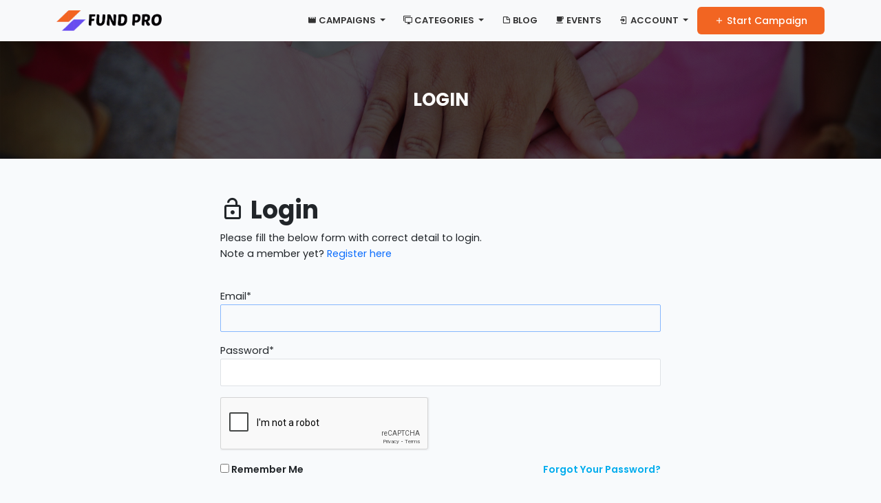

--- FILE ---
content_type: text/html; charset=UTF-8
request_url: https://fundpro.aamish.net/login
body_size: 2627
content:
<!DOCTYPE html>
<html lang="en">

<head>
    <meta charset="utf-8">
    <meta name="viewport" content="width=device-width, initial-scale=1">
    <meta name="_token" content="dtWRFuezWqi9v8CupVyVD7tvfICFBbw1gAfq2BHI">
    <meta name="_url" content="http://fundpro.aamish.net">
    <meta http-equiv="X-UA-Compatible" content="IE=edge">
    <title>Login | Fund Pro</title>
    <meta name="keywords" content="fund pro, crowdfunding, startup">
    <meta name="description"
        content=" Lorem ipsum dolor sit amet, consectetur adipisicing elit. Aliquid aperiam aspernatur at consequatur culpa dignissimos eligendi est eveniet excepturi ">
    <link rel="icon" href="https://fundpro.aamish.net/images/fav.png" type="image/x-icon" />

    <!---------------------------Poopins fonts------------------------------->
    <link href="https://fonts.googleapis.com/css?family=Poppins:400,500,600,700&display=swap" rel="stylesheet">
    <!---------------------------Stylesheets------------------------------->
    <link rel="stylesheet" href="https://fundpro.aamish.net/plugins/iconist/iconist.min.css">
    <link rel="stylesheet" href="https://fundpro.aamish.net/plugins/carousel/carousel.min.css">
    <link rel="stylesheet" href="https://fundpro.aamish.net/plugins/toast/jquery.toast.min.css">
    <!-- Scripts -->
    <link rel="preload" as="style" href="https://fundpro.aamish.net/build/assets/app-bbd6a014.css" /><link rel="modulepreload" href="https://fundpro.aamish.net/build/assets/app-66e7f68a.js" /><link rel="stylesheet" href="https://fundpro.aamish.net/build/assets/app-bbd6a014.css" /><script type="module" src="https://fundpro.aamish.net/build/assets/app-66e7f68a.js"></script>    <link rel="stylesheet" href="https://fundpro.aamish.net/css/style.css">
    
</head>

<body>

    <nav class="navbar navbar-expand-lg navbar-light bg-body-tertiary">
        <div class="container">
            <a class="navbar-brand" href="https://fundpro.aamish.net">
                <img src="https://fundpro.aamish.net/images/logo.png" alt="logo">
            </a>
            <button class="navbar-toggler" type="button" data-bs-toggle="collapse"
                data-bs-target="#navbarSupportedContent" aria-controls="navbarSupportedContent" aria-expanded="false"
                aria-label="Toggle navigation">
                <span class="navbar-toggler-icon"></span>
            </button>

            <div class="ms-auto collapse navbar-collapse" id="navbarSupportedContent">
                <ul class="navbar-nav ms-auto mb-2 mb-lg-0 align-items-center">

                    <li class="nav-item dropdown">
                        <a class="nav-link dropdown-toggle" href="#" role="button" data-bs-toggle="dropdown"
                            aria-expanded="false">
                            <i class="mdi mdi-movie"></i> Campaigns
                        </a>

                        <div class="dropdown-menu user-dp">
                            <a class="dropdown-item" href="https://fundpro.aamish.net/campaigns/featured"><i
                                    class="mdi mdi-hand-pointing-right"></i> Featured</a>
                            <a class="dropdown-item" href="https://fundpro.aamish.net/campaigns/new-arrival"><i
                                    class="mdi mdi-hand-pointing-right"></i> New Arrival</a>
                            <a class="dropdown-item" href="https://fundpro.aamish.net/campaigns/ending-soon"><i
                                    class="mdi mdi-hand-pointing-right"></i> Ending Soon</a>
                        </div>
                    </li>


                    <li class="nav-item dropdown">
                        <a class="nav-link dropdown-toggle" href="#" role="button" data-bs-toggle="dropdown"
                            aria-expanded="false">
                            <i class="mdi mdi-monitor-multiple"></i> Categories
                        </a>
                        <div class="dropdown-menu user-dp">
                                                                                        <a class="dropdown-item" href="https://fundpro.aamish.net/category/education"><i
                                    class="mdi mdi-hand-pointing-right"></i>
                                Education</a>
                                                                                    <a class="dropdown-item" href="https://fundpro.aamish.net/category/art"><i
                                    class="mdi mdi-hand-pointing-right"></i>
                                Art</a>
                                                                                    <a class="dropdown-item" href="https://fundpro.aamish.net/category/food"><i
                                    class="mdi mdi-hand-pointing-right"></i>
                                Food</a>
                                                                                    <a class="dropdown-item" href="https://fundpro.aamish.net/category/health-fitness"><i
                                    class="mdi mdi-hand-pointing-right"></i>
                                Health &amp; Fitness</a>
                                                                                                                <span role="separator" class="divider"></span>
                        <a class="dropdown-item" href="https://fundpro.aamish.net/categories/all">
                            <i class="mdi mdi-hand-pointing-right"></i>
                            View All
                        </a>
                    </div>
                </li>

                                    <li>
                        <a class="nav-link" href="https://fundpro.aamish.net/blog">
                            <i class="mdi mdi-note-outline"></i> Blog
                        </a>
                    </li>
                
                                    <li>
                        <a class="nav-link" href="https://fundpro.aamish.net/events">
                            <i class="mdi mdi-coffee"></i> Events
                        </a>
                    </li>
                

                                    <li class="nav-item dropdown">
                        <a class="nav-link dropdown-toggle" href="javascript:;" role="button"
                            data-bs-toggle="dropdown" aria-expanded="false">
                            <i class="mdi mdi-login"></i> Account
                        </a>
                        <div class="dropdown-menu user-dp">
                            <a class="dropdown-item" href="https://fundpro.aamish.net/login"><i
                                    class="mdi mdi-lock-open-outline"></i> Login</a>

                            <a class="dropdown-item" href="https://fundpro.aamish.net/register"><i class="mdi mdi-account"></i>
                                Register</a>
                        </div>
                    </li>
                                <li>
                    <a href="https://fundpro.aamish.net/campaign/create/" class="basic-button"> <i class="mdi mdi-plus"></i>
                        Start Campaign</a>
                </li>
            </ul>

        </div>
    </div>
</nav>

<!---------------------------page content------------------------------->
<div class="page-content">
        <div class="page-header">
        <div class="container">
            <h2>Login</h2>
        </div>
    </div>
    <br>
    <div class="container">
        <div class="accounts clearfix">
            <div class="login">
                <h1><i class="mdi mdi-lock-open-outline"></i> Login</h1>
                <p>Please fill the below form with correct detail to login. <br>
                    Note a member yet? <a href="https://fundpro.aamish.net/register">Register here</a>
                </p>
                <br>

                <form method="POST" action="https://fundpro.aamish.net/login">
                    <input type="hidden" name="_token" value="dtWRFuezWqi9v8CupVyVD7tvfICFBbw1gAfq2BHI" autocomplete="off">                    <div class="form-group">
                        <label>Email*</label>
                        <input class="form-control " name="email"
                            value="" required autofocus>

                                            </div>

                    <div class="form-group">
                        <label>Password*</label>
                        <input type="password" class="form-control " name="password"
                            required>
                    </div>

                                            <div class="form-group">
                            <div class="g-recaptcha" data-sitekey="6LeCDjgUAAAAAF7-H4SPyU1cdZchyClWlHwb0zXN"></div>
                                                        <script src='https://www.google.com/recaptcha/api.js'></script>
                        </div>
                                        <div class="form-group row">
                        <div class="col-md-6">
                            <div class="checkbox">
                                <label>
                                    <input type="checkbox" name="remember" > Remember
                                    Me
                                </label>
                            </div>
                        </div>

                        <div class="col-md-6 text-end">
                            <a class="forget-pass-link" href="https://fundpro.aamish.net/password/reset">
                                Forgot Your Password?
                            </a>
                        </div>
                    </div>

                    <div class="text-end">
                        <button type="submit" class="btn basic-button">
                            <i class="mdi mdi-lock-open-outline"></i> Login
                        </button>
                    </div>
                </form>
            </div>
        </div>
    </div>
    <br>
</div>

<!---------------------------page footer------------------------------->
<footer>
    <div class="container">
        <div class="row">
            <div class="col-sm-4">
                <div class="about-sec">
                                            <img src="https://fundpro.aamish.net/images/footer-logo.png" alt="logo" class="img-fluid">
                                        <p>
                        Lorem ipsum dolor sit amet, consectetur adipisicing elit. Aliquid aperiam aspernatur at consequatur culpa dignissimos eligendi est eveniet excepturi
                    </p>
                    <ul class="list-unstyled social-links">
                                                    <li><a href="https://facebook.com" target="_blank"><i
                                        class="fa fa-facebook"></i></a></li>
                                                                            <li><a href="https://twitter.com" target="_blank"><i
                                        class="fa fa-twitter"></i></a></li>
                                                                            <li><a href="http://linkedin.com" target="_blank"><i
                                        class="fa fa-linkedin"></i></a></li>
                                                                            <li><a href="https://google.com" target="_blank"><i
                                        class="fa fa-google-plus"></i></a></li>
                                                                            <li><a href="https://instagram.com" target="_blank"><i
                                        class="fa fa-instagram"></i></a></li>
                                            </ul>
                </div>
            </div>

            <div class="col-sm-3">
                <div class="explore-db">
                    <h3>Explore </h3>
                    <ul>
                        <li>
                            <a href="https://fundpro.aamish.net/campaigns/featured">Featured Campaign</a>
                        </li>
                        <li>
                            <a href="https://fundpro.aamish.net/campaigns/new-arrival">New Arrival</a>
                        </li>
                        <li>
                            <a href="https://fundpro.aamish.net/campaigns/ending-soon">Ending Soon</a>
                        </li>
                                                    <li>
                                <a href="https://fundpro.aamish.net/login">Sign in</a>
                            </li>
                            <li>
                                <a href="https://fundpro.aamish.net/register">Register</a>
                            </li>
                                            </ul>
                </div>
            </div>

            <div class="col-sm-3">
                <div class="explore-db">
                    <h3>Categories</h3>
                    <ul>

                                                                            <li>
                            <a href="https://fundpro.aamish.net/category/education">
                                Education</a>
                        </li>
                                                                        <li>
                            <a href="https://fundpro.aamish.net/category/art">
                                Art</a>
                        </li>
                                                                        <li>
                            <a href="https://fundpro.aamish.net/category/food">
                                Food</a>
                        </li>
                                                                        <li>
                            <a href="https://fundpro.aamish.net/category/health-fitness">
                                Health &amp; Fitness</a>
                        </li>
                                                                                                <li>
                        <a href="https://fundpro.aamish.net/categories/all">
                            View All</a>
                    </li>
                </ul>
            </div>
        </div>

        <div class="col-sm-2">
            <div class="explore-db">
                <h3>Pages</h3>
                <ul>
                                            <li>
                            <a href="https://fundpro.aamish.net/page/about-us">About Us</a>
                        </li>
                                            <li>
                            <a href="https://fundpro.aamish.net/page/contact-us">Contact Us</a>
                        </li>
                                            <li>
                            <a href="https://fundpro.aamish.net/page/privacy-policy">Privacy Policy</a>
                        </li>
                                            <li>
                            <a href="https://fundpro.aamish.net/page/terms-of-service">Terms of Service</a>
                        </li>
                                            <li>
                            <a href="https://fundpro.aamish.net/page/how-it-works">How It Works</a>
                        </li>
                                    </ul>
            </div>
        </div>
    </div>
</div>

<div class="copyright">
    © copyright Fund Pro 2020. All right reserved
</div>
</footer>
<!---------------------------Scripts------------------------------>
<script src="https://fundpro.aamish.net/plugins/jquery/jquery.min.js"></script>
<script src="https://fundpro.aamish.net/plugins/carousel/carousel.min.js"></script>
<script src="https://fundpro.aamish.net/plugins/toast/jquery.toast.min.js"></script>
<script src="https://fundpro.aamish.net/js/script.min.js"></script>

<script>
            </script>

<script defer src="https://static.cloudflareinsights.com/beacon.min.js/vcd15cbe7772f49c399c6a5babf22c1241717689176015" integrity="sha512-ZpsOmlRQV6y907TI0dKBHq9Md29nnaEIPlkf84rnaERnq6zvWvPUqr2ft8M1aS28oN72PdrCzSjY4U6VaAw1EQ==" data-cf-beacon='{"version":"2024.11.0","token":"54e760982c8449b481795ac501a88316","r":1,"server_timing":{"name":{"cfCacheStatus":true,"cfEdge":true,"cfExtPri":true,"cfL4":true,"cfOrigin":true,"cfSpeedBrain":true},"location_startswith":null}}' crossorigin="anonymous"></script>
</body>

</html>


--- FILE ---
content_type: text/html; charset=utf-8
request_url: https://www.google.com/recaptcha/api2/anchor?ar=1&k=6LeCDjgUAAAAAF7-H4SPyU1cdZchyClWlHwb0zXN&co=aHR0cHM6Ly9mdW5kcHJvLmFhbWlzaC5uZXQ6NDQz&hl=en&v=PoyoqOPhxBO7pBk68S4YbpHZ&size=normal&anchor-ms=20000&execute-ms=30000&cb=vjckoiuaaoom
body_size: 49256
content:
<!DOCTYPE HTML><html dir="ltr" lang="en"><head><meta http-equiv="Content-Type" content="text/html; charset=UTF-8">
<meta http-equiv="X-UA-Compatible" content="IE=edge">
<title>reCAPTCHA</title>
<style type="text/css">
/* cyrillic-ext */
@font-face {
  font-family: 'Roboto';
  font-style: normal;
  font-weight: 400;
  font-stretch: 100%;
  src: url(//fonts.gstatic.com/s/roboto/v48/KFO7CnqEu92Fr1ME7kSn66aGLdTylUAMa3GUBHMdazTgWw.woff2) format('woff2');
  unicode-range: U+0460-052F, U+1C80-1C8A, U+20B4, U+2DE0-2DFF, U+A640-A69F, U+FE2E-FE2F;
}
/* cyrillic */
@font-face {
  font-family: 'Roboto';
  font-style: normal;
  font-weight: 400;
  font-stretch: 100%;
  src: url(//fonts.gstatic.com/s/roboto/v48/KFO7CnqEu92Fr1ME7kSn66aGLdTylUAMa3iUBHMdazTgWw.woff2) format('woff2');
  unicode-range: U+0301, U+0400-045F, U+0490-0491, U+04B0-04B1, U+2116;
}
/* greek-ext */
@font-face {
  font-family: 'Roboto';
  font-style: normal;
  font-weight: 400;
  font-stretch: 100%;
  src: url(//fonts.gstatic.com/s/roboto/v48/KFO7CnqEu92Fr1ME7kSn66aGLdTylUAMa3CUBHMdazTgWw.woff2) format('woff2');
  unicode-range: U+1F00-1FFF;
}
/* greek */
@font-face {
  font-family: 'Roboto';
  font-style: normal;
  font-weight: 400;
  font-stretch: 100%;
  src: url(//fonts.gstatic.com/s/roboto/v48/KFO7CnqEu92Fr1ME7kSn66aGLdTylUAMa3-UBHMdazTgWw.woff2) format('woff2');
  unicode-range: U+0370-0377, U+037A-037F, U+0384-038A, U+038C, U+038E-03A1, U+03A3-03FF;
}
/* math */
@font-face {
  font-family: 'Roboto';
  font-style: normal;
  font-weight: 400;
  font-stretch: 100%;
  src: url(//fonts.gstatic.com/s/roboto/v48/KFO7CnqEu92Fr1ME7kSn66aGLdTylUAMawCUBHMdazTgWw.woff2) format('woff2');
  unicode-range: U+0302-0303, U+0305, U+0307-0308, U+0310, U+0312, U+0315, U+031A, U+0326-0327, U+032C, U+032F-0330, U+0332-0333, U+0338, U+033A, U+0346, U+034D, U+0391-03A1, U+03A3-03A9, U+03B1-03C9, U+03D1, U+03D5-03D6, U+03F0-03F1, U+03F4-03F5, U+2016-2017, U+2034-2038, U+203C, U+2040, U+2043, U+2047, U+2050, U+2057, U+205F, U+2070-2071, U+2074-208E, U+2090-209C, U+20D0-20DC, U+20E1, U+20E5-20EF, U+2100-2112, U+2114-2115, U+2117-2121, U+2123-214F, U+2190, U+2192, U+2194-21AE, U+21B0-21E5, U+21F1-21F2, U+21F4-2211, U+2213-2214, U+2216-22FF, U+2308-230B, U+2310, U+2319, U+231C-2321, U+2336-237A, U+237C, U+2395, U+239B-23B7, U+23D0, U+23DC-23E1, U+2474-2475, U+25AF, U+25B3, U+25B7, U+25BD, U+25C1, U+25CA, U+25CC, U+25FB, U+266D-266F, U+27C0-27FF, U+2900-2AFF, U+2B0E-2B11, U+2B30-2B4C, U+2BFE, U+3030, U+FF5B, U+FF5D, U+1D400-1D7FF, U+1EE00-1EEFF;
}
/* symbols */
@font-face {
  font-family: 'Roboto';
  font-style: normal;
  font-weight: 400;
  font-stretch: 100%;
  src: url(//fonts.gstatic.com/s/roboto/v48/KFO7CnqEu92Fr1ME7kSn66aGLdTylUAMaxKUBHMdazTgWw.woff2) format('woff2');
  unicode-range: U+0001-000C, U+000E-001F, U+007F-009F, U+20DD-20E0, U+20E2-20E4, U+2150-218F, U+2190, U+2192, U+2194-2199, U+21AF, U+21E6-21F0, U+21F3, U+2218-2219, U+2299, U+22C4-22C6, U+2300-243F, U+2440-244A, U+2460-24FF, U+25A0-27BF, U+2800-28FF, U+2921-2922, U+2981, U+29BF, U+29EB, U+2B00-2BFF, U+4DC0-4DFF, U+FFF9-FFFB, U+10140-1018E, U+10190-1019C, U+101A0, U+101D0-101FD, U+102E0-102FB, U+10E60-10E7E, U+1D2C0-1D2D3, U+1D2E0-1D37F, U+1F000-1F0FF, U+1F100-1F1AD, U+1F1E6-1F1FF, U+1F30D-1F30F, U+1F315, U+1F31C, U+1F31E, U+1F320-1F32C, U+1F336, U+1F378, U+1F37D, U+1F382, U+1F393-1F39F, U+1F3A7-1F3A8, U+1F3AC-1F3AF, U+1F3C2, U+1F3C4-1F3C6, U+1F3CA-1F3CE, U+1F3D4-1F3E0, U+1F3ED, U+1F3F1-1F3F3, U+1F3F5-1F3F7, U+1F408, U+1F415, U+1F41F, U+1F426, U+1F43F, U+1F441-1F442, U+1F444, U+1F446-1F449, U+1F44C-1F44E, U+1F453, U+1F46A, U+1F47D, U+1F4A3, U+1F4B0, U+1F4B3, U+1F4B9, U+1F4BB, U+1F4BF, U+1F4C8-1F4CB, U+1F4D6, U+1F4DA, U+1F4DF, U+1F4E3-1F4E6, U+1F4EA-1F4ED, U+1F4F7, U+1F4F9-1F4FB, U+1F4FD-1F4FE, U+1F503, U+1F507-1F50B, U+1F50D, U+1F512-1F513, U+1F53E-1F54A, U+1F54F-1F5FA, U+1F610, U+1F650-1F67F, U+1F687, U+1F68D, U+1F691, U+1F694, U+1F698, U+1F6AD, U+1F6B2, U+1F6B9-1F6BA, U+1F6BC, U+1F6C6-1F6CF, U+1F6D3-1F6D7, U+1F6E0-1F6EA, U+1F6F0-1F6F3, U+1F6F7-1F6FC, U+1F700-1F7FF, U+1F800-1F80B, U+1F810-1F847, U+1F850-1F859, U+1F860-1F887, U+1F890-1F8AD, U+1F8B0-1F8BB, U+1F8C0-1F8C1, U+1F900-1F90B, U+1F93B, U+1F946, U+1F984, U+1F996, U+1F9E9, U+1FA00-1FA6F, U+1FA70-1FA7C, U+1FA80-1FA89, U+1FA8F-1FAC6, U+1FACE-1FADC, U+1FADF-1FAE9, U+1FAF0-1FAF8, U+1FB00-1FBFF;
}
/* vietnamese */
@font-face {
  font-family: 'Roboto';
  font-style: normal;
  font-weight: 400;
  font-stretch: 100%;
  src: url(//fonts.gstatic.com/s/roboto/v48/KFO7CnqEu92Fr1ME7kSn66aGLdTylUAMa3OUBHMdazTgWw.woff2) format('woff2');
  unicode-range: U+0102-0103, U+0110-0111, U+0128-0129, U+0168-0169, U+01A0-01A1, U+01AF-01B0, U+0300-0301, U+0303-0304, U+0308-0309, U+0323, U+0329, U+1EA0-1EF9, U+20AB;
}
/* latin-ext */
@font-face {
  font-family: 'Roboto';
  font-style: normal;
  font-weight: 400;
  font-stretch: 100%;
  src: url(//fonts.gstatic.com/s/roboto/v48/KFO7CnqEu92Fr1ME7kSn66aGLdTylUAMa3KUBHMdazTgWw.woff2) format('woff2');
  unicode-range: U+0100-02BA, U+02BD-02C5, U+02C7-02CC, U+02CE-02D7, U+02DD-02FF, U+0304, U+0308, U+0329, U+1D00-1DBF, U+1E00-1E9F, U+1EF2-1EFF, U+2020, U+20A0-20AB, U+20AD-20C0, U+2113, U+2C60-2C7F, U+A720-A7FF;
}
/* latin */
@font-face {
  font-family: 'Roboto';
  font-style: normal;
  font-weight: 400;
  font-stretch: 100%;
  src: url(//fonts.gstatic.com/s/roboto/v48/KFO7CnqEu92Fr1ME7kSn66aGLdTylUAMa3yUBHMdazQ.woff2) format('woff2');
  unicode-range: U+0000-00FF, U+0131, U+0152-0153, U+02BB-02BC, U+02C6, U+02DA, U+02DC, U+0304, U+0308, U+0329, U+2000-206F, U+20AC, U+2122, U+2191, U+2193, U+2212, U+2215, U+FEFF, U+FFFD;
}
/* cyrillic-ext */
@font-face {
  font-family: 'Roboto';
  font-style: normal;
  font-weight: 500;
  font-stretch: 100%;
  src: url(//fonts.gstatic.com/s/roboto/v48/KFO7CnqEu92Fr1ME7kSn66aGLdTylUAMa3GUBHMdazTgWw.woff2) format('woff2');
  unicode-range: U+0460-052F, U+1C80-1C8A, U+20B4, U+2DE0-2DFF, U+A640-A69F, U+FE2E-FE2F;
}
/* cyrillic */
@font-face {
  font-family: 'Roboto';
  font-style: normal;
  font-weight: 500;
  font-stretch: 100%;
  src: url(//fonts.gstatic.com/s/roboto/v48/KFO7CnqEu92Fr1ME7kSn66aGLdTylUAMa3iUBHMdazTgWw.woff2) format('woff2');
  unicode-range: U+0301, U+0400-045F, U+0490-0491, U+04B0-04B1, U+2116;
}
/* greek-ext */
@font-face {
  font-family: 'Roboto';
  font-style: normal;
  font-weight: 500;
  font-stretch: 100%;
  src: url(//fonts.gstatic.com/s/roboto/v48/KFO7CnqEu92Fr1ME7kSn66aGLdTylUAMa3CUBHMdazTgWw.woff2) format('woff2');
  unicode-range: U+1F00-1FFF;
}
/* greek */
@font-face {
  font-family: 'Roboto';
  font-style: normal;
  font-weight: 500;
  font-stretch: 100%;
  src: url(//fonts.gstatic.com/s/roboto/v48/KFO7CnqEu92Fr1ME7kSn66aGLdTylUAMa3-UBHMdazTgWw.woff2) format('woff2');
  unicode-range: U+0370-0377, U+037A-037F, U+0384-038A, U+038C, U+038E-03A1, U+03A3-03FF;
}
/* math */
@font-face {
  font-family: 'Roboto';
  font-style: normal;
  font-weight: 500;
  font-stretch: 100%;
  src: url(//fonts.gstatic.com/s/roboto/v48/KFO7CnqEu92Fr1ME7kSn66aGLdTylUAMawCUBHMdazTgWw.woff2) format('woff2');
  unicode-range: U+0302-0303, U+0305, U+0307-0308, U+0310, U+0312, U+0315, U+031A, U+0326-0327, U+032C, U+032F-0330, U+0332-0333, U+0338, U+033A, U+0346, U+034D, U+0391-03A1, U+03A3-03A9, U+03B1-03C9, U+03D1, U+03D5-03D6, U+03F0-03F1, U+03F4-03F5, U+2016-2017, U+2034-2038, U+203C, U+2040, U+2043, U+2047, U+2050, U+2057, U+205F, U+2070-2071, U+2074-208E, U+2090-209C, U+20D0-20DC, U+20E1, U+20E5-20EF, U+2100-2112, U+2114-2115, U+2117-2121, U+2123-214F, U+2190, U+2192, U+2194-21AE, U+21B0-21E5, U+21F1-21F2, U+21F4-2211, U+2213-2214, U+2216-22FF, U+2308-230B, U+2310, U+2319, U+231C-2321, U+2336-237A, U+237C, U+2395, U+239B-23B7, U+23D0, U+23DC-23E1, U+2474-2475, U+25AF, U+25B3, U+25B7, U+25BD, U+25C1, U+25CA, U+25CC, U+25FB, U+266D-266F, U+27C0-27FF, U+2900-2AFF, U+2B0E-2B11, U+2B30-2B4C, U+2BFE, U+3030, U+FF5B, U+FF5D, U+1D400-1D7FF, U+1EE00-1EEFF;
}
/* symbols */
@font-face {
  font-family: 'Roboto';
  font-style: normal;
  font-weight: 500;
  font-stretch: 100%;
  src: url(//fonts.gstatic.com/s/roboto/v48/KFO7CnqEu92Fr1ME7kSn66aGLdTylUAMaxKUBHMdazTgWw.woff2) format('woff2');
  unicode-range: U+0001-000C, U+000E-001F, U+007F-009F, U+20DD-20E0, U+20E2-20E4, U+2150-218F, U+2190, U+2192, U+2194-2199, U+21AF, U+21E6-21F0, U+21F3, U+2218-2219, U+2299, U+22C4-22C6, U+2300-243F, U+2440-244A, U+2460-24FF, U+25A0-27BF, U+2800-28FF, U+2921-2922, U+2981, U+29BF, U+29EB, U+2B00-2BFF, U+4DC0-4DFF, U+FFF9-FFFB, U+10140-1018E, U+10190-1019C, U+101A0, U+101D0-101FD, U+102E0-102FB, U+10E60-10E7E, U+1D2C0-1D2D3, U+1D2E0-1D37F, U+1F000-1F0FF, U+1F100-1F1AD, U+1F1E6-1F1FF, U+1F30D-1F30F, U+1F315, U+1F31C, U+1F31E, U+1F320-1F32C, U+1F336, U+1F378, U+1F37D, U+1F382, U+1F393-1F39F, U+1F3A7-1F3A8, U+1F3AC-1F3AF, U+1F3C2, U+1F3C4-1F3C6, U+1F3CA-1F3CE, U+1F3D4-1F3E0, U+1F3ED, U+1F3F1-1F3F3, U+1F3F5-1F3F7, U+1F408, U+1F415, U+1F41F, U+1F426, U+1F43F, U+1F441-1F442, U+1F444, U+1F446-1F449, U+1F44C-1F44E, U+1F453, U+1F46A, U+1F47D, U+1F4A3, U+1F4B0, U+1F4B3, U+1F4B9, U+1F4BB, U+1F4BF, U+1F4C8-1F4CB, U+1F4D6, U+1F4DA, U+1F4DF, U+1F4E3-1F4E6, U+1F4EA-1F4ED, U+1F4F7, U+1F4F9-1F4FB, U+1F4FD-1F4FE, U+1F503, U+1F507-1F50B, U+1F50D, U+1F512-1F513, U+1F53E-1F54A, U+1F54F-1F5FA, U+1F610, U+1F650-1F67F, U+1F687, U+1F68D, U+1F691, U+1F694, U+1F698, U+1F6AD, U+1F6B2, U+1F6B9-1F6BA, U+1F6BC, U+1F6C6-1F6CF, U+1F6D3-1F6D7, U+1F6E0-1F6EA, U+1F6F0-1F6F3, U+1F6F7-1F6FC, U+1F700-1F7FF, U+1F800-1F80B, U+1F810-1F847, U+1F850-1F859, U+1F860-1F887, U+1F890-1F8AD, U+1F8B0-1F8BB, U+1F8C0-1F8C1, U+1F900-1F90B, U+1F93B, U+1F946, U+1F984, U+1F996, U+1F9E9, U+1FA00-1FA6F, U+1FA70-1FA7C, U+1FA80-1FA89, U+1FA8F-1FAC6, U+1FACE-1FADC, U+1FADF-1FAE9, U+1FAF0-1FAF8, U+1FB00-1FBFF;
}
/* vietnamese */
@font-face {
  font-family: 'Roboto';
  font-style: normal;
  font-weight: 500;
  font-stretch: 100%;
  src: url(//fonts.gstatic.com/s/roboto/v48/KFO7CnqEu92Fr1ME7kSn66aGLdTylUAMa3OUBHMdazTgWw.woff2) format('woff2');
  unicode-range: U+0102-0103, U+0110-0111, U+0128-0129, U+0168-0169, U+01A0-01A1, U+01AF-01B0, U+0300-0301, U+0303-0304, U+0308-0309, U+0323, U+0329, U+1EA0-1EF9, U+20AB;
}
/* latin-ext */
@font-face {
  font-family: 'Roboto';
  font-style: normal;
  font-weight: 500;
  font-stretch: 100%;
  src: url(//fonts.gstatic.com/s/roboto/v48/KFO7CnqEu92Fr1ME7kSn66aGLdTylUAMa3KUBHMdazTgWw.woff2) format('woff2');
  unicode-range: U+0100-02BA, U+02BD-02C5, U+02C7-02CC, U+02CE-02D7, U+02DD-02FF, U+0304, U+0308, U+0329, U+1D00-1DBF, U+1E00-1E9F, U+1EF2-1EFF, U+2020, U+20A0-20AB, U+20AD-20C0, U+2113, U+2C60-2C7F, U+A720-A7FF;
}
/* latin */
@font-face {
  font-family: 'Roboto';
  font-style: normal;
  font-weight: 500;
  font-stretch: 100%;
  src: url(//fonts.gstatic.com/s/roboto/v48/KFO7CnqEu92Fr1ME7kSn66aGLdTylUAMa3yUBHMdazQ.woff2) format('woff2');
  unicode-range: U+0000-00FF, U+0131, U+0152-0153, U+02BB-02BC, U+02C6, U+02DA, U+02DC, U+0304, U+0308, U+0329, U+2000-206F, U+20AC, U+2122, U+2191, U+2193, U+2212, U+2215, U+FEFF, U+FFFD;
}
/* cyrillic-ext */
@font-face {
  font-family: 'Roboto';
  font-style: normal;
  font-weight: 900;
  font-stretch: 100%;
  src: url(//fonts.gstatic.com/s/roboto/v48/KFO7CnqEu92Fr1ME7kSn66aGLdTylUAMa3GUBHMdazTgWw.woff2) format('woff2');
  unicode-range: U+0460-052F, U+1C80-1C8A, U+20B4, U+2DE0-2DFF, U+A640-A69F, U+FE2E-FE2F;
}
/* cyrillic */
@font-face {
  font-family: 'Roboto';
  font-style: normal;
  font-weight: 900;
  font-stretch: 100%;
  src: url(//fonts.gstatic.com/s/roboto/v48/KFO7CnqEu92Fr1ME7kSn66aGLdTylUAMa3iUBHMdazTgWw.woff2) format('woff2');
  unicode-range: U+0301, U+0400-045F, U+0490-0491, U+04B0-04B1, U+2116;
}
/* greek-ext */
@font-face {
  font-family: 'Roboto';
  font-style: normal;
  font-weight: 900;
  font-stretch: 100%;
  src: url(//fonts.gstatic.com/s/roboto/v48/KFO7CnqEu92Fr1ME7kSn66aGLdTylUAMa3CUBHMdazTgWw.woff2) format('woff2');
  unicode-range: U+1F00-1FFF;
}
/* greek */
@font-face {
  font-family: 'Roboto';
  font-style: normal;
  font-weight: 900;
  font-stretch: 100%;
  src: url(//fonts.gstatic.com/s/roboto/v48/KFO7CnqEu92Fr1ME7kSn66aGLdTylUAMa3-UBHMdazTgWw.woff2) format('woff2');
  unicode-range: U+0370-0377, U+037A-037F, U+0384-038A, U+038C, U+038E-03A1, U+03A3-03FF;
}
/* math */
@font-face {
  font-family: 'Roboto';
  font-style: normal;
  font-weight: 900;
  font-stretch: 100%;
  src: url(//fonts.gstatic.com/s/roboto/v48/KFO7CnqEu92Fr1ME7kSn66aGLdTylUAMawCUBHMdazTgWw.woff2) format('woff2');
  unicode-range: U+0302-0303, U+0305, U+0307-0308, U+0310, U+0312, U+0315, U+031A, U+0326-0327, U+032C, U+032F-0330, U+0332-0333, U+0338, U+033A, U+0346, U+034D, U+0391-03A1, U+03A3-03A9, U+03B1-03C9, U+03D1, U+03D5-03D6, U+03F0-03F1, U+03F4-03F5, U+2016-2017, U+2034-2038, U+203C, U+2040, U+2043, U+2047, U+2050, U+2057, U+205F, U+2070-2071, U+2074-208E, U+2090-209C, U+20D0-20DC, U+20E1, U+20E5-20EF, U+2100-2112, U+2114-2115, U+2117-2121, U+2123-214F, U+2190, U+2192, U+2194-21AE, U+21B0-21E5, U+21F1-21F2, U+21F4-2211, U+2213-2214, U+2216-22FF, U+2308-230B, U+2310, U+2319, U+231C-2321, U+2336-237A, U+237C, U+2395, U+239B-23B7, U+23D0, U+23DC-23E1, U+2474-2475, U+25AF, U+25B3, U+25B7, U+25BD, U+25C1, U+25CA, U+25CC, U+25FB, U+266D-266F, U+27C0-27FF, U+2900-2AFF, U+2B0E-2B11, U+2B30-2B4C, U+2BFE, U+3030, U+FF5B, U+FF5D, U+1D400-1D7FF, U+1EE00-1EEFF;
}
/* symbols */
@font-face {
  font-family: 'Roboto';
  font-style: normal;
  font-weight: 900;
  font-stretch: 100%;
  src: url(//fonts.gstatic.com/s/roboto/v48/KFO7CnqEu92Fr1ME7kSn66aGLdTylUAMaxKUBHMdazTgWw.woff2) format('woff2');
  unicode-range: U+0001-000C, U+000E-001F, U+007F-009F, U+20DD-20E0, U+20E2-20E4, U+2150-218F, U+2190, U+2192, U+2194-2199, U+21AF, U+21E6-21F0, U+21F3, U+2218-2219, U+2299, U+22C4-22C6, U+2300-243F, U+2440-244A, U+2460-24FF, U+25A0-27BF, U+2800-28FF, U+2921-2922, U+2981, U+29BF, U+29EB, U+2B00-2BFF, U+4DC0-4DFF, U+FFF9-FFFB, U+10140-1018E, U+10190-1019C, U+101A0, U+101D0-101FD, U+102E0-102FB, U+10E60-10E7E, U+1D2C0-1D2D3, U+1D2E0-1D37F, U+1F000-1F0FF, U+1F100-1F1AD, U+1F1E6-1F1FF, U+1F30D-1F30F, U+1F315, U+1F31C, U+1F31E, U+1F320-1F32C, U+1F336, U+1F378, U+1F37D, U+1F382, U+1F393-1F39F, U+1F3A7-1F3A8, U+1F3AC-1F3AF, U+1F3C2, U+1F3C4-1F3C6, U+1F3CA-1F3CE, U+1F3D4-1F3E0, U+1F3ED, U+1F3F1-1F3F3, U+1F3F5-1F3F7, U+1F408, U+1F415, U+1F41F, U+1F426, U+1F43F, U+1F441-1F442, U+1F444, U+1F446-1F449, U+1F44C-1F44E, U+1F453, U+1F46A, U+1F47D, U+1F4A3, U+1F4B0, U+1F4B3, U+1F4B9, U+1F4BB, U+1F4BF, U+1F4C8-1F4CB, U+1F4D6, U+1F4DA, U+1F4DF, U+1F4E3-1F4E6, U+1F4EA-1F4ED, U+1F4F7, U+1F4F9-1F4FB, U+1F4FD-1F4FE, U+1F503, U+1F507-1F50B, U+1F50D, U+1F512-1F513, U+1F53E-1F54A, U+1F54F-1F5FA, U+1F610, U+1F650-1F67F, U+1F687, U+1F68D, U+1F691, U+1F694, U+1F698, U+1F6AD, U+1F6B2, U+1F6B9-1F6BA, U+1F6BC, U+1F6C6-1F6CF, U+1F6D3-1F6D7, U+1F6E0-1F6EA, U+1F6F0-1F6F3, U+1F6F7-1F6FC, U+1F700-1F7FF, U+1F800-1F80B, U+1F810-1F847, U+1F850-1F859, U+1F860-1F887, U+1F890-1F8AD, U+1F8B0-1F8BB, U+1F8C0-1F8C1, U+1F900-1F90B, U+1F93B, U+1F946, U+1F984, U+1F996, U+1F9E9, U+1FA00-1FA6F, U+1FA70-1FA7C, U+1FA80-1FA89, U+1FA8F-1FAC6, U+1FACE-1FADC, U+1FADF-1FAE9, U+1FAF0-1FAF8, U+1FB00-1FBFF;
}
/* vietnamese */
@font-face {
  font-family: 'Roboto';
  font-style: normal;
  font-weight: 900;
  font-stretch: 100%;
  src: url(//fonts.gstatic.com/s/roboto/v48/KFO7CnqEu92Fr1ME7kSn66aGLdTylUAMa3OUBHMdazTgWw.woff2) format('woff2');
  unicode-range: U+0102-0103, U+0110-0111, U+0128-0129, U+0168-0169, U+01A0-01A1, U+01AF-01B0, U+0300-0301, U+0303-0304, U+0308-0309, U+0323, U+0329, U+1EA0-1EF9, U+20AB;
}
/* latin-ext */
@font-face {
  font-family: 'Roboto';
  font-style: normal;
  font-weight: 900;
  font-stretch: 100%;
  src: url(//fonts.gstatic.com/s/roboto/v48/KFO7CnqEu92Fr1ME7kSn66aGLdTylUAMa3KUBHMdazTgWw.woff2) format('woff2');
  unicode-range: U+0100-02BA, U+02BD-02C5, U+02C7-02CC, U+02CE-02D7, U+02DD-02FF, U+0304, U+0308, U+0329, U+1D00-1DBF, U+1E00-1E9F, U+1EF2-1EFF, U+2020, U+20A0-20AB, U+20AD-20C0, U+2113, U+2C60-2C7F, U+A720-A7FF;
}
/* latin */
@font-face {
  font-family: 'Roboto';
  font-style: normal;
  font-weight: 900;
  font-stretch: 100%;
  src: url(//fonts.gstatic.com/s/roboto/v48/KFO7CnqEu92Fr1ME7kSn66aGLdTylUAMa3yUBHMdazQ.woff2) format('woff2');
  unicode-range: U+0000-00FF, U+0131, U+0152-0153, U+02BB-02BC, U+02C6, U+02DA, U+02DC, U+0304, U+0308, U+0329, U+2000-206F, U+20AC, U+2122, U+2191, U+2193, U+2212, U+2215, U+FEFF, U+FFFD;
}

</style>
<link rel="stylesheet" type="text/css" href="https://www.gstatic.com/recaptcha/releases/PoyoqOPhxBO7pBk68S4YbpHZ/styles__ltr.css">
<script nonce="6sXyA7Vn4OCBp88F-VLeDg" type="text/javascript">window['__recaptcha_api'] = 'https://www.google.com/recaptcha/api2/';</script>
<script type="text/javascript" src="https://www.gstatic.com/recaptcha/releases/PoyoqOPhxBO7pBk68S4YbpHZ/recaptcha__en.js" nonce="6sXyA7Vn4OCBp88F-VLeDg">
      
    </script></head>
<body><div id="rc-anchor-alert" class="rc-anchor-alert"></div>
<input type="hidden" id="recaptcha-token" value="[base64]">
<script type="text/javascript" nonce="6sXyA7Vn4OCBp88F-VLeDg">
      recaptcha.anchor.Main.init("[\x22ainput\x22,[\x22bgdata\x22,\x22\x22,\[base64]/[base64]/[base64]/[base64]/[base64]/[base64]/KGcoTywyNTMsTy5PKSxVRyhPLEMpKTpnKE8sMjUzLEMpLE8pKSxsKSksTykpfSxieT1mdW5jdGlvbihDLE8sdSxsKXtmb3IobD0odT1SKEMpLDApO08+MDtPLS0pbD1sPDw4fFooQyk7ZyhDLHUsbCl9LFVHPWZ1bmN0aW9uKEMsTyl7Qy5pLmxlbmd0aD4xMDQ/[base64]/[base64]/[base64]/[base64]/[base64]/[base64]/[base64]\\u003d\x22,\[base64]\\u003d\x22,\x22w7VaAsO/eWLCvFd/w6oiHGREMUzCrcK2woYeTsOBw77Dq8OYw5pFVwpbKsOsw5N8w4FVHAQaT3nCmcKYFEXDgMO6w5Q2CCjDgMK9wq3CvGPDqgfDl8KIf1PDsg0ZHlbDosOZwr3ClcKhWcOxD09NwoE4w6/CtcOow7PDsRwlZXFUAQ1Fw6RZwpI/w6oKRMKEwrFNwqYmwqDCosODEsKgKi9vcgTDjsO9w64FEMKDwp8EXsK6woZdGcOVM8Olb8O5C8K8wrrDjyrDnsKNVF9Kf8ODw75swr/Cv3BOX8KFwoQEJxPCjSQ5MDgUWT7DrsKsw7zChkXChsKFw409w5Ucwq4VPcOPwr8ew4MHw6nDs1RGK8KNw48Ew5kqwrbCskE5J2bCu8OOVzMbw7HCvsOIwovCqFvDtcKQEmAdMEEWwrgswrjDpA/[base64]/wrTDvsK1A8O2UMOXwrZ9SsKHY8Klwrpdwp/Cg8Oew6TDv37DvMKcSRYRVMKkwo/[base64]/[base64]/DvsOlYRkqw4NDZsKOEcOlPSRcw6LDoMOYfyJIwo7Cv0Agw4xcGMKEwpAiwqdzw6QLKMKaw7kLw6w7RxBoZcOcwowvwpXCli4mQFPDpjxwwqbDp8OGw4YSwr/Cg3VRfcOUVcKXcVsAwrUvwoPDoMOGCcOuwqY1w5gqV8Kzw603HBlDNcOAF8Kww4XDg8OSAsOFaHDDlFtRIX0qWEIuwp7Ch8OBO8OXFsO1w57DhhjCo0jCuhx7wpVEw4DDnktTFShkfcOUckNlw7zCtHHCicKow48NwpvCr8KIw4zCoMKJw7kBwpjDrmZkw7HCtcKSwr/ClcOcw5/DmQATwqh6w4LDocOKwpHDuhjCmsOOw4hsCg42NH7DjFVjciPDhh/Dvy8BKMK0wo3Dl0TCtHJXFcKNw5hjIMKjE1/CscOUwoFcB8ObCDbCs8O1w7rDisO4wp3CkirCmVkbcUsQw47Dg8OSIsOARmZlAcOcw6FFw5rCnsO/wo7DlMKNwofCmcKVInHCuXQ5wqlUw5jDkcKtYRvDvDB1wq4Ww6/DucOqw7/Cr38/wqLCoRsTwpBzBFXDtMKpw63Cv8O/[base64]/[base64]/DosK7PGTCqwfCsMOneBXCoA/Do8O9wp1Two3Dv8OIcH7DpmFrIC/[base64]/[base64]/[base64]/CjMOvwp0uwpVXwr59w5ZrwqsRIkDDjFgEV3jCiMKIw7cBA8OBwrUOw6TCqSnDoS9Dw5/Ch8OiwqUuw4oZI8OhwoYOCGtrF8KlWjDDihrCtcOKwpx/wo9Iw6XCkHDCkhoEFGQGE8OJw4/CsMOAwoB7YGsLw7kYC0jDpS4YU1FCw5Rkw6cEE8KOHMKNLiLCkcKAbsOzLsKYTFXDv3dBMB4Pwpl0wooUNVUGG0E6w4fDrcOZOcOkwpfDicKRVsKSwq/[base64]/CuGBjQsO8KsOef8KfG8Olw7jChXzCu8KMXHAPwqdOPcOlPUg3CcKYBsO9wrDDh8K7w77CncOsVMKjXAtGw4PChMKJw7pAwr/[base64]/[base64]/EkPCrsO9w79Ub2xGY0AEwpVEwqkvD8KwPghbwqMhw7ZtWB/DscO8wp8xw4XDgU9EQ8Okel5cRcOhw7DCvsOCPMOZIcOET8K6w7s9TnBcwoQWfUnCn0TCpsOkwrEVwqUYwp0GClbCkcKDeVITwo3DlsK6wrkywpvDssOow5lNcx57w5MEwo3CgcKFWMO3wrd/ccK6w4hxB8O/[base64]/[base64]/DnR3CvFvCg8K7CcOUw75GI8Kqw4lYcMOPw7lecWQSw7BowqjDi8KEw4bDsMOGGxhyVsOBwqPDoFfDkcOXbMKBwpzDlcOkw63ClT7Dl8OawrR6M8ORJ2cDI8OGd1vDmH0lXcOhF8Kmwq1pHcO4woTClj8DOkcpw70HwrrDkcOfwr7CrcKYd15RTMKmwqN4wr/[base64]/CocOnwqjCqChgYsK+woLClSLCkTIOw68+wp3ClcOgSwtpw5xWwrTDusKbw5kVGDPDvsOPEsOPE8K/NXciUyo6GMOhw5RELy/Dk8OzWMKjeMKow6XCpMO8woJIGsK0JcKUbG9hecKJR8KCFMKAwrEZG8K/w7fDt8OzdXXDkUbDkMKnPMKgwqE6w4PDvcOnw6bCi8KOLmDDjMOqJUjDgMO5woHCi8OHWHDCksOwasO8wp5wwr3CocKFEgLCmEUlbMK3wpjDvTHCl3MEWEbDl8KPGX/DoyfCgMOHE3QPBlPCpgfCj8KfIErDmXfCtMOVUsKAwoMfw67DqsKJwq9bw7fDqT9EwqHCuUzCixvDu8OPw7cFd3fClsKbw4DDnyjDosK+VMOwwpcKf8OVGWrCnsKVwpzDqh/DpEp/[base64]/DvcOZXMKJDhrDrAFDMsK+wrfDhMKTw5YvVX1Jw40YdQbCjHB1wrNcw69Uw7zCs3jDjsKNwofCiG3DqUkZw5XDkMKaa8O2TGbDpMKcw706wrTDumkEUcKSMcOjwpc6w5Yrwrt1I8KVTx8/wpDDucKmw4zCtEzDrMKUwpMIw7kUe0EuwoARd2BAccOCwpnDvA/[base64]/w6DDjFwENMKlw7M6HwbCqF5gwq3CsMOvJMORUsOfw6ZCb8Kxw5XCtMO8wqNEf8OMw43DkR87dMKEwrDDiw7Cm8KMCHpOZMOXFcK/[base64]/[base64]/G8ODDg89F8OAwpTDisKRw6TCoHLDn8O3CMKFw4bCoMKoR8KoAcKzw41ySWkUw6jCvlvCq8OpaGTDvXTCvUYZw6TCsW4TGsKdw4/CnWfCmk1uw5lAw7DCkVvCuUHDkEjDqMONEMOdw4gSdsK6AgvDicO+w7zCr1Q2B8KTwo/CoUPDjWp+ZMOEd0rDusOKeSbCrG/DgMKcLMK5wrNROH7CvWHCg2kZw47DnQbDnsOowrYmKRxJGCpIICAnEsOowog8JGrClMOAw43Cl8KQw5/DmmvCv8KJw4HDr8KDw7tXWyrDim04wpbDocOaKMK/w6HCtxrDmzofw5xSwqhIc8OLwrHCscOGFx1xLB3DuRZZw6rDnsKIw4AnNX3CmBN+w5gjGMOSwrTCnDIGw48oBsKQwooFw4czUxsSwpAbPUQJJyPCosOTw7IPwonCqGJsKsKeR8Kjw6QXIlrDnmU4w5d2E8OPwpwKEUnCkcKCwr0wfVgNwpnCpGUmD1MnwrBdUMK/CsOYH1Rga8OnCgnDhEvCgTd0HA5AeMONw6PCo1Zkw6Q6Lkkow6dXaVvCvCfCssOiRF1SQsOeI8Oiw55gw6zDqMOzfHZBwp/DnmxTwqs7CsOjKSoGYCwef8KxwpjCh8Kiw53DicOUw6thw4dsaCHCp8K4VXTDjBUawqU4aMOYw6fDi8OYw4fDgMOpw6tywpYDw5LDt8KaLsKkwrnDtVFHb23ChMOww4Vzw4wLwrUewrDClGESTkdcA0wQfMOXJ8O9eMK8wq/[base64]/eGRlC8K/YcKlwo/[base64]/CiQPDtl7CmsO5wpPDlMOQYhUrU8Ovw6rDiMOLw7/CpMO3LkjDjXXDn8O3JcOfwoRGw6LChcKFw58Dw7dbYxsxw5vCqsOcDMOOw4lmwo3DjHrCjUnCicOnw6jDq8OjeMKdw6IzwrbCqsOcwoVvwprDrhHDrAzDt10swqrDhEjCvD0odMKHQsOlw7J4w7/DocK/YsKSDUVzSsOtw4bDt8O6w4zDlcKxw4/Co8OGKMKDVmTCrhPDgMK3wq3DpMKnw7bCrMOUPcOYw6d0YGtJdkXDhsO0asOWwpBqwqNaw5jDk8KMw7U2wpnDnMKXeMOyw4Urw4gXF8K6dRbCpH3CvXBOw6bCgsKgCinCrX8PPE7CnMKVKMO/wplZw6HDhMONPiZyI8OfJGFyU8Oud3nDvwRDw6LCrmVCwo7CjjLDqgNGwqJFwonCpsOjwpHCt1ACMcO+d8KtRxtVZBfDiD3CisKNwr/CpxFBw5fCkMKqD8KgasOqZcK7w6rCo0rCksOsw7lDw7lnwpnCnC3CghcWEcKzw6DDoMOZw5YOP8K2w7vCv8K1bEjDtAPCr3/DvQpeK1LDq8Oqw5JTJl7CnE59bAcXwopmw6/CjDN1dMK+w617fMKZQzksw7YgQcK/w5gqwp9+BWJPbMOzw6NAZVnDt8K9F8K3w5oiB8OBwp4PcE/Du1DClj/DnhnDhi1mw6QyTcO5w4g+woYBekLDlcO7DcKJw4vDvXLDviUlw5rDhG7DsFDCh8Onw4bDvi5UU1XDt8KJwp9Uwpc4IsKTNg7CnsKCwrPCqjMIG1HDscOhw7I3NH/[base64]/Dk8OKw7fDiFzDsTsDwpZYwrTDg8OuDcKNcsORb8Onwph9w6hmwo9jw7UDw6TClwjCisK/wrfCtcKBw5bDlcKtw4sTDHbDrVdIwq0ZK8Ojw69QccOdPx9swoRIwq9ewo/[base64]/DllnDmMKJOMKTwqhhw5nCo2PDlXnDj1Icw7FnZMOXMFjDqcKBw6dJXcKKXGzClA0Ew5fDtsOCR8Kzw4YzD8Oew74ATsOIw5xhDcKhGMK6RWI0w5HDuSjCt8OmFsKBwo3Cu8OCw59jw6zCtUjCvcKzw4LCmFzCpcKNwo84wpvDkBhgwr94Jl/CpcOGwqzCoSkKVsOnQsKKJjNSGmjDicK2w5nCmsKOwppVwqrDoMO8UhoTwr7CkUbCoMKEwpIEQcK/wq/[base64]/[base64]/CpkfDs8KdwrBWwqfDqsKiOMKMw78mw6vDvcOOXsKTKsKdwoHCmUDCjMOGW8KFw4kUw4QPY8OWw7cHwqYlw4LDmA/[base64]/Cons8wq03XgMUw7zCklApImE4w77Dn14Ua1LDnsO7SR3Dt8OqwqU+w65hJMOWRzt2QMOJLFh9w5xZwrkow5PDvcOrwpg1JCZZwoxhNsOIwqzCg2J4CTdOw7YlB1/CnsKvwq8ZwoE6wonDuMKQw7kIwp5fwobDgsKYw73CuGXDhcKhUAF1AntJwrJBwqZGY8OWwqDDpkgHJDjDiMKXwqRlwo8zcMKUw5hsYVLCnxhxwqUnwpPCtAPDswkSw4HDjlnCnAfCp8Oyw7YKagUOw5FSKsKsXcOaw6/CrGbCnA/CtR/Dn8O1wpPDscKkZ8OFJ8Oaw4hLw4o/OXkQZcOqQcOzwqROYA9BIAh/ZcK2ECl0SxfDtMKMwoYQw44FCDLDscO6fsOVJMKKw7nDt8KzPjFmw4bCniVzw4JqI8KIDcKuwqzCgFfDoMOvUcKGwqNEQSvDs8OFw6pLw5AYw67CsMO+YcKTRgh/[base64]/Vy1EwowYDW/DlzNZdAfCoAHCisO6wqvDkcOewoZxNmbCjsOSw4nDnD4qwqg4FcOcw5jDlRjDlwBPN8OEw7MhIwdwCcOqNsKqAS/DgQ7CigFnw6/Cg2Z1w7rDlAJ2w7bDixQsZCYoSFbCjcKHAD8sbcKsXBkfwoFWMQQfamtsH1cww4bDmMKHwrjCtmnDmVQwwp0Bw4XDuG/CncO1wrkpGiBPP8Obw4nCmk9dw53CqMKfFXrDrMOCMsKxwoMzwo3DpEQARjYmLkzCmVhJMcOSwpAEw5V3woY0wrXCscOBw40sWEkxPsKuw5FvSMKEZ8OYUBjDuENYw5PCgl/DssKQS3PDlcK9wpvDrHBiwpTCmcKxesOQwoTDiGUoKyvCvsKnw4PCscK3ZRp9V0kvS8KiwqfCt8Kfw7zCn1/DsyvDhMK/w7fDkH5SbMKDTcODaFBxVMONwqc+w4MSTHfDucKeSTpPIcK4wqbDghthw69IEXI8YGzDqX7CgsKHw6LDq8K6PFnCkcKawojDhMOpbgNIB3/CmcOzNFfCgA08wrl9w4gCS2vDh8Kdw4tyODBUDsO8woNMNMKMw6xPH1AhOxDDk3sqe8Otw7ZqwpzCoyTChMONwoU6V8K6UCVvaXJ/wpXDssKABcK4w4fDuGFNEW/CgDRewplzw63CpUVCdjxxwprCpgsRbFoZL8O6AcOfw6g9w7bDtC3DkkEWw5rDqTV0w4vCoyc4EsOTwrN+w6PDnMOCw6DCrsKVKMO8w7rCjEkrw6cMw6NxA8KGaMOEwp4sVsOewoogwp8ASMOWw7MQPzbDj8O+wpk/w7tnbsOlEcOowrXDicO6AzsgQgPCsyrCnwTDqsOnRsOPwpjCncO1OipcFi/[base64]/VxpbGMKrIsOdFmbDmglJw6gyw5x4T8Oyw6nCssKcwoTCgsOvw7kvwo5Jw4bCq1vClcO+wrjCgivCsMOqw4ole8KuNyLCj8OJF8OvbMKNwqLCizHCrsK6M8K/LX0Gw7DDn8Kjw5YtIMKRw6jCugrCicK+PMKEw7hPw43CpMOWwrLCgD9Dw4Enw4vDosOBO8Kxw5nCusKgTsO6BidXw51qw4lxwoTDkD/Cj8O8EAgXw47DpcKfVCw3w7/Cl8Ovw546w4DDiMO+w4PCgFI7KgvCj1Jfwr/DiMOSQjTCucO+eMKsWMOaw6TDmzdDwrPCh0AGLUPDjcOGXExqYTpzwohvw51bLMKicsK2MQM7BhbDlMKmfgsDwoIWw41MMcOUAV0sw4rDjwxPw43Cg1Biw7XCtMOUYiFmcVBBeRsWw5/DscO8wqcbw67CkxnCnMK5YcOIdWDCisORUsKowrTCvivCh8KNRcKbTEHCg2PDiMKpDnDCgS3CocOKU8KdJAg3P2RhHlvCtsK7w613wqNFLi81wqTCmsKyw6/DvcKVw7DCgS4HBcKeZw/DuwlDw4rCqcOBTMOzwoTDhg/Dg8Ktwpl6McKKwqXDt8O9I3tPTsOVwr7DoWEsYR9zw7zCnMONwpAsbG7ClMOqwr3Dt8K9wpbChS1aw6Znw6vDlg3DksOiRF9vO0k5w4BDY8Kbw4ZpVl7DhsK+wr7CjX8LHsKyJsKvw6cCw4NwC8K/U0TDoiIgIsO9w5hQw44/Wk07wr84Kw7CqjrDmcOBw51rN8O6KF/[base64]/QmRVVELDoEVswq/[base64]/CiSHDiDnCisKHUmfDnMOXdcOTw6hWVhAQUAjDrcOrdy/DimkTDhVcC3zCr1/DvcKMOsOXI8KUWVfCpTPCqB/DikpnwogcScOUZMOPwrLCjGsTSDLCj8O+OCd5wrhvwoIAw507XAYzwq0BHwvCuw/Cg0NVwpbClcKkwrBnw6HDhsOUZXI0f8K7bsOHw7xJacOcwoN7BEE0w5DCiiw8TsKCW8K7G8O4wr8TOcKEwo3CpSkuPBw2dMOQLsK3wq4kHUjDjlIMNcOBw6DDiVrCjzl8wrbDtCHClsK/w4bDpwk/fFhSCMO+wpISDcKmwofDmcKHwpPDtjM6w65eUkRcNsKQw6XCsW9uIcKUwrzDl0ZMQXPDjBUXRcOZNsKpSwbDucOhaMOjwrcZwp/Dox7DixAHHwVNMlzDqMO3CnnDpMK9BMKaKmYZGMKcw7dcYcKaw7AZwqPCngHCpcKcaH7Cu0LDglvDo8KGw5R0bcKnwp/Dt8OWH8OPw5DCkcOgwo9BwqnDl8KyIxEWw7HDkDk6PgnDgMOvI8O7JSksQ8KGMcKWSnk4w7ZQBzzCmybDuXHCtMKdBMO2KcOIw5pALRNxwrUCTMOmbyV7Dm/Co8K1w6opRjlnwo1lw6PDuR/CucKjw5PDqkdjMyksRS0Kw4t2wrtmw4oHA8O7QMOTVMKTQlYaFRnCqFg8UcOtEgoFw5PCoS5pwqjDqH7CtW3ChMKRwrjCssOSH8OJTcK6CXvDtVLCjcOjw6DCi8OmOgnCu8OPcsK8w4LDgBzDscK3YsKNFWxVQhl/L8KpwqnCknHCnMOFSMOUw5/CgzzDr8KPwpU3wrsEw7obFMKsNWbDi8KKw6LCqcOnwqYEw5EMfB/CpCY3GcOPw63CgD/DicOaZ8KhcsKHwo9pw4bDjALDkWZXa8KxXcOnV099OsKYfsO0wr4YLcKXekfDj8KRw6PDksKTTUnDiFRKacKNKUXDtsOHw4okw5w6OXctH8K0JcK6w6fCucKQw4jCkMO6w6LCknnDqcOiw7VdBQzDiE/CusKxLMO3w6fCjF5Xw6zDoxAxwqvDuXTCsRI6X8O9w5Ezw6oPwoDCosKxw7vDpnhsWTPCsMO7Z0RvccKEw7YeKGzClsOjwp/CrQFpw6gxYFxDwp8Bw57CkcKAwq0IwonCgMOqwpd8wo87w6R8EkbDpjpbOzltw7MiRld8B8KTwpfDhw1rTF8gworDqMKfKyUoJgBZwrvDkcKZw67CssObwrcqw5nDj8Ocw4hNQcKaw7nDgsKowrfCgn5Xw5/ChsKubcOnIcK4wofDucO5V8OScT4pbBbDszQqw7ACwqzDg1XDgBfCp8OOw5bDjDfDsMKWZA3Dr1Fswr47E8OiIFjDunrCj2kNM8OoBB7ChEtyw4LCqV8UwpvCj1HDuHFswpoCeBIdw4I/woReGzbDqjtPQ8Oxw6kPwonDlcKmLcOGQ8KywpnDnMOoejNww6rDrMO3w4syw7nDsGTCo8Kqw4dkwr9Hw4vCscOGw4s9UjPCjQoGwr05w57DucKDwr0+fFUSwo0/[base64]/ehzCrSU+FVvCjBTCrU9yBwM7HnrCk8ODDMODXMOkw4XCvB7DhsOHHsOEw5BAesOgc3DCvMK8CFxvKMOOH0jDp8OaZDDCkcKhw4/Dm8KgJMKpCcOYSnFGRwXDqcKDKD/CnsK0w4nCv8OcWgjCoAEOK8KNOkPCpMKow50uL8KXwrBiCMOfKcKyw6vDocK5wqDCqsOnwpxWbsKfwq08KzELwr3DsMKEJRJfbyBqwo4ywqVtZcKOdcKbw5NbAcOFwqMVw5orwpfClE4tw5dEw40/[base64]/w4vDkMKXE8OpJDDCo8K+bjF4DcOJYx3DqcO5P8KJDghWMMOkP2EVwprDrRY2dMKcwqMfw7TDh8OSwq7Ci8K7wpjDvD3CrwbCj8KJFHU7byF/[base64]/CrjvDocKISyfCssOLIxDDuC3Dqx4/w67Dp1wlw5oLwrLCr2E2w4UResKTWcKEw5vCjmZfw4fCkcKYdsO0wpIow50EwqrCjB4nYXvCuGrCjMKNw6fCql3DsCoxZxstFcKiwrJMwrrDpMKrwobDiVbCuCsBwpQbJMOhwpDDqcKSw6rDsjA1wpphF8Kew7fCmcO4fkM/wocnG8OIesO/w5AhZzLDuhAMw53Cu8KtUVBWWkXCk8ONC8O0wq/Dt8K2OMK5w6UwKMOmWGbDqnzDmMOKVsKsw7fCh8KFwo5OcikQwrlIYAPDj8O0w7p8BinDuTfCqcKiwoU7YQQEwozClQ09w4UUOi/DnsOtw4rCmWB1w6xLwqfCjg/[base64]/DpcKIwpxOccKiw77DhibDjQ3Crnl/[base64]/CtQZLw4k4wpkowq0WccK4K8K/cMKRwo47OMKlwr1gDcOSwqYMwrNWwrIiw5bCpMOSHcOGw6TCpC4ywoUpw5k3T1Qlw6nDnsKvwrjCoBrCgsOSHcKzw68FBMO9wpF4RFPCqMOCwrfClBTCl8KiFMOfw5vDqXvDhsKqwpwPwojDoix4QFdVc8Ocw7Ycwo/Cs8KmS8ODwpHCkcKYwrjCtsOQGichDcKrCcKhezsFDWHDsi5Vwq0YVlfCgMK9FMOkXcK0wrgdwrjChRhfw4PCr8KGY8OvdVzCq8KswrchYw3Cs8KtXHdUwpsVMsOvw5kmw4PDgVzDlAzCnD/CncK0Y8K/w6bDqCbCjMOSwqvDhQwmB8KcfMKLw7/Ds3PDp8K7R8KTw7TCjsKbHgZZwp7CoCLDgRfDvW1HVcO+KGxRZ8KnwofCpsKnfHXChwzDiQrCj8KVw5FPwroYVcOdw6/DssO5w4sAwo9BDsOPGBs6wrkJKU7CmMOVD8OtwobDjD0qWFbCl1bDksKPwoPCp8KSwrfCqxp7woXCkl/CkcOPwq0awq7Cn1oXdcKBEsOsw7TCosOhcR7CsnRyw7fCu8OPw7Zmw4PDiCnDiMKvQiIiCxNEWCk6VcKWw4rCtFN6NMO4wo8SMcKHYmrCn8OIwqbCqsKTwrxKOkM4Ak4QDA0xcsK9w5oOC1rCksOfDsKpw709QQrCiC/DjgDCk8KVwo7ChFFDVg0iw4VCdmrDlyQgwowOOcOrw6HDm2vDpcKhw6d6w6fDqsOycMK8Z3bCgsOhw6PDlsOvT8Ozw4DCn8K/w74kwrQgw6hewqPCksOKw70ZwojDkcKjw7XCiGBqHMOoYsOuWjLCg3FRwpbCk1ADwrXDoQs1w4QowqLDqVvDhiJgVMOIw7BPbsOtLcK+HcKQwrksw4PDrkrCoMOfT2c/FTLClUvCtzlbwql8T8OyGnkldsOzwrfCglFewqVKwoTCnw9Ww7HDs29IfxzCksORw5w6X8O7w7HChcObwq5CK0/Ct1AQHFc6B8O8HHZZU3/Cq8OPV2J5YUhQw7rCo8Ouw5rDv8OOUkY7GsKmwpMiwrw7w4nDjsKYOUbDt0UpeMOLQGPClMK8IjDDmMO/GMOqw71UwpTDuAPDvFDDhAfChH7DgE/Co8KzbQQcw4kpw7YGBMOFW8KIY34IIkrDmCbDpSjCkyvDulfClcO1wrlgw6TCqMK/TQ/DrjzCr8K2GwbCrRzDnsOuw78wBsK/OV8aw57CqX7DizzDuMK3VcOVw7fDvXs2R3jClgHDrlTCqRwkVDDCo8OowqENw6zDqsKzcT/CojlSFjfDlMKOwrLDpELDtsKAN1TDvsKIDSNJw4tOwonDpMOJSx/[base64]/[base64]/[base64]/[base64]/DpjfDvgdOwqcWw6vCs1BPw6bCqTlIMwnCujgyGG7Dqjp8w6bCkcOsTcObwrbCvcOmAsKyG8OSwrhRw6l2wo3CqT7CqBM8wojCi1VkwrfCrTPDmMOrMcOlWXlzKMOjIj0mwqzCvcOUw5B8RsKiaG/Ckz7CjxLCnsKLEz5casO7w4rCjBnCjcKlwqzDnXp8XmfDkMKjw6zCkMKuwrfCphFdwqTDlsO1w7N0w7Uww7BVJFEvw6rDvsKVVhDCkMKhUGjDthnDlcO1NxN2w4Mdw4lYwo1EwojDqAUWwoEcM8OOwrNowp/Dp11oSMOWwr7DlcK4JMOvKBBfXUk0aQbCkMOne8OXGMOCw7MycsOpBMO3bMKwEsKUwq/CpAzDmUYoRgTCmcOBehjDv8OGw4HCqcOaWi/DoMO3Sy5ca1rDrnFlwrvCssKqYMOZW8OBw4PCtwDChE52w6fDpMK+GzTDuwUFWh3Ci3IMDid4SnfCv0ZdwplUwqVDciNywoZEFsKoV8KgLsO0wrHCj8KLwqnCg3HCggFPw7t3w5QlLCvCuH/CpAkNIMOzw7kOcn/DlsOxN8KxD8KPfcOtDcOxwpvCm0vCtFPDsjBdGcKuOsOEC8Ojw5daNAExw5Z5ZhpubMO/IB4fN8KWUmovw5bCnTkqNE5MGsK4wrFHUljCpMOmVcOqwrbDr047Q8OXw74BX8ODZjBkwpJvVhTDgsOFNMOZwrzDlAvDlhAiw4dCfcK3w6/CimxAfsKZwolsV8ORwpxEw6/[base64]/Cmi00M8OyShFrbCXDm8KuwrDCunzCkcO4w7NDKcKLLMK7wpMQw73DmcKfQcKJw7oywpMkw5cDXGbDpi1uwpUXw5sxwq/[base64]/[base64]/Ch8Ofw5BVwoMYwptgbXPCl8OpPcKmNMKQbHLDpXHDnsK9w7fDv2QLwp9zw5XDh8OYw7JawpnCtMKfU8KGZ8K9I8KrbWrDk3NAwpXDv0NwVxLCl8ODdEFxB8OvL8Kcw69AZVvDu8KxOcO/[base64]/ChcOawp7CksOAw5/DhcK1aMK4wpUVw5hvR8K+w6orwqDDvgQdHVsIw7x9wol8EFhGQMOHwqjCisKiw6nCpBPDgBkKcMObfcO8a8O0w6rDmsO8UxDDmFtpPHHDk8OxM8OIDUspVcOZNnjDlcO6BcKewrTCjsK9LcKaw47DpX/DqgLCqVrCqsO1w6/Dj8KYF24LR19UHlbCuMKaw7/CosKkwoLDrMOzbsKsDjtKL2lwwrwWf8OtADbDgcK8wr8Sw6/CmXofwqvCpcKTwpXCiTnDs8O6w7HDs8ORwqRJwpVAJcKdw5TDsMKGPMO9EMOXwrPCsMOcEErCgBDCrVvCtMOtw40mWxpBD8Oxwqk5N8KAwpzDnsOaMy7Cv8KISsOPwozCpsKrYcKgMxUnXS/CgcONasKNXmhrw7jCliE8HsO7EQpTwp3DvsORSl/CuMKzw5Q1CcK4RMOSwqJ9w5hwZcO8w6ccDwBbZzpzblnCvMKuAsOfPlHDrMKwDsKhRFotwo/[base64]/KcKYwo/Ds8KPR8OhScKqwqDCv8KwwoHDgRZMw7vCucKKR8OhVsKofcK2eEDClmfDjsOpC8OTMhsawoxHwojCvlTDkEoVGsKYLXjCp3AbwqIuK2rDqWPChU/Ci1nDmsOpw5jDp8OZwqPCijnDkVjDqsOWwplxYcKvw51pwrTCl11Sw59cHRrCo0PDgsKWw70wA2bCrDPDusKbShbDh1cCcVoswpVbBsKYw7vCk8OLYsKCF2Raeh4kwphXwqTCjcOlOVNxXMK4wrolw65acF0wAH/Dn8K9RABVdVvDiMODw6jDiAjCrcO+Zy50CRLDg8OaKhrCnMOLw4/DlA3DghQyL8Kgw6YowpXDtQl7wp/Dh1syNsK7w5wiw7hhw6ggS8KBY8OdWMOJaMOnwoY+wqxww78KQcKmJsOcD8KSwpzCu8KXw4DDthZywr7DqVtsXMOoT8KkOMK/CcOhVmh7VcKVw7zDqsOiworCrMKoXWhuWMOQXDlzw6HDv8O+wqnCicO/HMOZTS5MES10UW0HCsKcFcKQw5rChcKIwoBVw4/DssOEwoZzPMO0McOPTsOtwosGwp7CoMK5wrrDssK9w6IFFU3DuVDCi8OkCn/Ck8K7wojDhmPDmBfChsKgwqgjB8OBecOXw6LCqy7DggdhwofDu8KRRMOyw5/[base64]/[base64]/CmsKObsKTw4LDkhM4ZjTDhHXCosOIHsOqP8O/J2dtw55Cw6bDrkBfwoPDnH4Qe8O4YGbCq8OAc8OJaVgUF8Oaw7s2w7kbw5PDsQXDgj1LwocsTFHDncOqw5rDjsOxwo0tN3kLw51Gw4/Dg8ONw4F4wo8Hwp/Cqn4Uw5Z3w7t6w58Uw55gw4HDm8OsR3LDomdZw6wsfEYiwq3CusOjPMKtBXnDvsKgeMK8woHCh8OVdMOowpPCmsOfwrh+w4QjEsK/wowPwrECARBQfUNdBMKSPUHDkcKXTMOIdMKzw74Pw6pRSiMpe8Ozwq/[base64]/CucOwAQJUwr9Ew7k/[base64]/w4BicgTDm8Kvw6LDo8K9bXfCu1DDgMKlOsOjNWopwqXDm8OpwoPCvC87AsOwdsOnwprCmlzCiTvDtDLCvQXDiHBSN8KrEFh4IlYrwpRHc8KMw6g9FsKYYw8LQmzDmB/DlMK/L1rDqDseecKXKnbCr8OpdnHDp8O1FsOEJihxw7LCpMOefTXCpsOedV/Dm2sUwoF2wplHwpwYwqp2wpBhS0LDolXDiMOuBCswEgTDvsKcwrcrE3fCqMO5Zi3CqSvDh8K6KMKlL8KIIMOJw6VkwoTDoCLCrjPDuBQPwqzCssKccQdsw5FaOcOURsOuw5ZoT8OkExwWflAewpImNljClXXCgsK1KGvDqMKiwrvCncK/dGAUwoHDj8Okw4PCjwTCrTtfPSlDB8K7JMKnIcO4ZcKTwpodwqnCnsOzN8OmcQ3DiBYAwoEqFsKewp/Dv8K1wqF+wp4fOEzCrkbCrg/Dj0zCozhhwoApAxkTHlR6w5w3CMKPwrbDiEbCpcOoJHnDmQ7CgSDChRR8aVk2ZxIzwqpSHMK7bcK6wpwGRHnChsKKw6PCi0TCnsOqYz1TMRPDqcK/wpo0w4ptwpLDuD8QScOgCsOAN3jCk3U8wq7DsMOzwoUVwpUZfMORw7YawpY0wqFGVsKxw4vDjsKfKsOPFE/DmT5Ewp/CoBLCssKVwq0sQ8KHw7jCuVIHPkTCsmYiSBPDhUtTwoTCscOLwrY4EiUwXcOCwqbDosKXaMK3w74Jwp8gcMOawpgldsKpIGgzDn5lwpDDrMOhwoHCusKhEyIsw7QAC8ONMlPDlG/DpsKLwrZTVmkcwpY9w5YoCsK6O8Ojw7J4JDZKBy7CvMOXRsO9TsKsFsKkw7Y/wrxUwrDCqsKlw7tWfjXCscOKw7U/G0DDncOfw6DCs8O9w4FlwptpB2bDtVrDtCDDkMKIwozCoBMUK8Kywq7CulBeAQ/[base64]/DgzPCu8O2EzbChHfCqMKHfR/DusOPdsOtw57CjcOywrQywoNDYmzDn8OEPGc+woHClhbCmlrDn1kXOTNNwpfDkk0gC03DkVTDoMO+aXdaw5Z/HywCb8K9ccOJEX3Cp17DpsO4w6Ihwq1GUW5uw7oew77CvSvCn0owOsOmAlE+wrtOTMKLHsOKw7XCqhcRwrVTw6XCtkrCtXTDh8K/a3/CjXrCim9Ww4wRdxfClMK5w4IkOcObw53DqyvCsEDCmEJ5UcOXL8O4b8OqWHxpByZrw7kAw4/[base64]/DsmLDv2APw4DCiHvCpsKEHFltACpPMF/Dil9ywpbDo2/Dt8Osw5rDthDDlsOaScKIw4TCocOsO8KSDTXDsiYCVsOyWEbDkcK1RsKgD8Orw6TCnsKUwro2wrbCmhHClhZ/V3ViSxnDlFvDjMKJfMOSw6LDlcK4wpXCmcOZwpdfCUMZHiEoflUoT8O9w5LCoiHDjUs+wpN5w6rCncK2w5JCw7zCtcKEQQ4Ew40RRMKnZQ/Dt8OIF8KzVBNNw7nDlhbDrcKOFGYTOcOvwqnCjTkRwpzDpsORw4xUw6rCmD56G8KRF8OdOk7DscKvY2Z0wq8+VsOaL0XDlntVw7kbwpIrwoJUHl/[base64]/CkcKaw5vCg8Kkw4Zuwo9pw7bCsWjClsO3wrTCpw3DucOmA00hwr83w4BwW8KZwoAJcMK2wrbDkG7DtELDihAFw493w5TDgTvDkMOLU8OywqzCicKiw6oMEDzDqwt6wq9xwpRSwq5ww7xtCcO3Gz3CncOvw5jCrsKGSGNuwqFMG2liw67CvV/DmENoHcKONgDDr3HCl8OJwpvDiSpQwpLCh8OYwqwxS8KUw7zDixrCmw3Dm0Flw7fDlnHCjSw6A8OcScKuw4/DuiHDozvDjcKcwqocwoRQHcO/[base64]/YBHCv8O6wrvDk8OYSMKow7oZw5RgITgLH3RWw6jDocOsf1xfM8Oww5PCvsOOwoVhw4PDkn92G8K6w548JBLCqcOuwqbDuyzCpR/Di8KswqRJUwdfw7M0w5XCjMK2woZTwr7DpQAdw4/DncOYDAQqwo9OwrRfw7IDw7xyLsOkwos6UUURIGXCqmILGWUGwpHCqUF+EX3DgA/Dh8KAA8O0E0XChWBCGcKowqnDsTYQw67Ctg/[base64]/X2ULADLCr3lpw5zDmcKiw4HCn8KeTcO6E8Oww7YSwp1jbGLCvwkUYzBcwqDDhSclwrzDmcKpw6oecwFlwqPCusK1eivDm8KFCcK/DH7DrGsPfzHDnsOXYEF5QcKKPm/[base64]/[base64]/DqsKmfsOcwpjDl8OjdsOBO8O1w5hAbhodw6/DqSTCrsKrw5zDjBHCqHzClnJgw4PDrcOuwrgmZ8OKw4/CuDDDicKMHFvCqMO/wrB/aXl+TsKLHxU5w6toYsO7wobCm8K/[base64]/Dk8KAwok1CcKcQsO9w5xGblHDv8KRw5zDsMKrw6DDv8KTZSTCl8KjFMKsw4UwY1wHDTzCiMKLw4zDgMKEwpDDrRhwUHENVAPCsMKWSMK2d8K/wqbCisOhwqpIbsOTasKYw4LDtcOKwpLClCsSI8KDGxQGYMKUw7QbY8OHVsKYwoLCvMKSR3lRGnLCpMOJUcKBMGcTSF7DtMKgFHxtO3U0wpBsw5AdNMOTwoZdwrvDriA6XGzCrMKVw5ghwro3EgcCwpPDo8KdEMOhcTjCucO+w6/ChsK0w73Dq8KywrjCqDPDn8KVwr4owqHCiMKYEl3Cq2FxecKiw5DDkcOSwpwOw6o4SMO3w5BLAMOeYsOLwp/CpBcswoPDo8OyecKYwphVVgAfwoxtwqrCnsOfwpXDpkvDr8OXM0fDnsOXw5LDqxtOwpVVw6xiCcKNwoIWw6fChAQSHHprwpTCgRrCknZbwq8Mw7vDvMKGDMKkwrcFw6dod8OPw41nwrwtw6XDjUnCmsK/w5xdHTVvw4o0EADDjT/Du1VfdBxnw75GEm5Fwos+IcO8VcKowqnDtW/DqMKwwpzDkcK6woJ5bAPCt1xlwoMRP8OEwqvCoG1bI27CmsK0E8OfLSwBw67CvV3CgW5Gwq1gw53CnsOFZ25yAXJjYsO/dMKodcKVw4/CjsKewpI1w61cVWzCocKbIjRHw6HDsMOTZncbQcK7Uy/[base64]/[base64]/DsD1aV8KSw5TDkTd8HQTDiXETTsKtwrHDoMKnN8KXw7lWw61/wpDCsyA+w5JEAwJLUCZPOsOcBMOPw7JjwqTDr8KqwpdfEsO/wpZ/FsKgwrg3fBMKwrA9w5rCp8OoccKdwpbDr8KkwrzDkcOCJGNuR33Cljd3GsOrwrDDsGXDsS7Dmj/CpcONwrh3KhnDiC7DrsKnf8KZw78Sw5ZRw5/CgsKUw5lIVgDDkBcfU34ZwrPDsMOkDsO9wq7DsDl5w7FULR/DuMKlAsKgYMO1f8K3w4LDhXZVw7zDu8KtwqBFw5HCoV/DjsKaVsOUw55DwqjCnyLCsUR1Z03Cr8KBw4cUa3jCtnjDg8KPLg\\u003d\\u003d\x22],null,[\x22conf\x22,null,\x226LeCDjgUAAAAAF7-H4SPyU1cdZchyClWlHwb0zXN\x22,0,null,null,null,1,[21,125,63,73,95,87,41,43,42,83,102,105,109,121],[1017145,246],0,null,null,null,null,0,null,0,1,700,1,null,0,\[base64]/76lBhnEnQkZnOKMAhnM8xEZ\x22,0,0,null,null,1,null,0,0,null,null,null,0],\x22https://fundpro.aamish.net:443\x22,null,[1,1,1],null,null,null,0,3600,[\x22https://www.google.com/intl/en/policies/privacy/\x22,\x22https://www.google.com/intl/en/policies/terms/\x22],\x221fUW1aCyLmYQCv9B9nNqZ5AG70okMscVADWxIzQhFBM\\u003d\x22,0,0,null,1,1769097814879,0,0,[79],null,[15,210,180],\x22RC-Ol-42dIWgWyMRQ\x22,null,null,null,null,null,\x220dAFcWeA6fFEp7JnYu9RxCGLF9Pw4HcOFZ2mbUpKKENvszuHPldzqbOhdh0_wGrbeNDdziVOycLs0cIK1sz3mXAthK42EKGL16YQ\x22,1769180614974]");
    </script></body></html>

--- FILE ---
content_type: text/css
request_url: https://fundpro.aamish.net/css/style.css
body_size: 7419
content:
@charset "UTF-8";

:root {
    --primary-color: #f26522;
    --secondary-color: #674df0;
}

body {
    font-family: "Poppins", sans-serif;
}
.min-h-50 {
    min-height: 350px;
}
.t_area_fixed {
    resize: none;
    height: 190px;
}
.resolution,
#my-file-selector {
    display: none;
}
.navbar-brand {
    padding-top: 5px;
    padding-bottom: 5px;
    max-height: 50px;
    height: auto;
}
.navbar-brand img {
    max-height: 30px;
}

a {
    text-decoration: none;
    outline: none;
    transition-duration: 0.4s;
}
a:hover {
    text-decoration: none;
}
a:focus {
    text-decoration: none;
}

.navbar {
    border-radius: 0;
    padding: 10px 0;
    margin-bottom: 0;
    background-color: transparent;
    border: 0;
}

.navbar-fixed-top,
.navbar-fixed-bottom {
    position: absolute;
}

.navbar-form .form-control {
    box-shadow: inset 0 2px 3px rgba(0, 0, 0, 0.1);
    color: #333;
    background: #fff;
    transition: color 0.2s, background 0.2s;
    font-size: 14px;
    font-weight: 600;
    width: 483px;
    border: 0;
    padding: 0 10px 0 36px;
}
.navbar-form .form-control:focus {
    box-shadow: none;
    background-color: #fff;
}
.navbar-form .btn-default {
    background-color: transparent;
    color: #b1b3af;
    border: none;
    margin-left: -477px;
    font-size: 18px;
    padding: 6px 0;
}
.navbar-form .btn-default:active,
.navbar-form .btn-default:focus {
    box-shadow: none;
    background-color: transparent;
    outline: none;
}

.navbar-default .navbar-nav > li > a {
    color: #333;
    font-size: 12px;
    font-weight: 600;
    text-transform: uppercase;
    font-family: "Montserrat", sans-serif;
    transition-duration: 0.5s;
    letter-spacing: 0.6px;
    padding: 10px;
}
.navbar-default .navbar-nav > li > a:hover {
    color: #f26522;
}

.navbar-default .navbar-nav > .active > a,
.navbar-default .navbar-nav > .active > a:hover,
.navbar-default .navbar-nav > .active > a:focus {
    color: #fff;
    background-color: transparent;
}

.navbar-dark {
    background-color: rgba(30, 39, 44, 0.92);
    border-bottom: #18bfc3 solid 4px;
}

.item_slide .cover-content {
    background-color: rgba(0, 0, 0, 0.6);
}

.slider-item {
    height: 100vh;
    display: flex;
    justify-content: left;
    align-items: center;
    position: relative;
    color: #fff;
    padding-top: 100px;
    padding-bottom: 100px;
}
.slider-item h1 {
    font-size: 46px;
    font-weight: 700;
    font-family: "Raleway", sans-serif;
    text-transform: capitalize;
    color: #fff;
    line-height: 60px;
    margin-top: 0;
}
.slider-item h1 a {
    outline: none;
    color: #fff;
}
.slider-item h1 a:hover {
    color: #18bfc3;
}
.slider-item p {
    font-size: 20px;
    max-height: 117px;
    overflow: hidden;
}

.slider-item p.genre_count {
    color: #ffc000;
    font: 600 18px "Raleway", sans-serif;
}
.slider-item p.genre_count em {
    font-style: normal;
}
.slider-item p.genre_count span:nth-last-child(1) em {
    display: none;
}
.form-group {
    margin-bottom: 1rem;
}
.divider {
    display: block;
    background-color: #ddd;
    height: 1px;
}
.basic-button {
    background: var(--primary-color);
    border: none;
    padding: 10px 25px 10px 25px !important;
    border-radius: 6px;
    font-weight: 500;
    font-size: 14px;
    outline: none;
    color: #fff !important;
    transition-duration: 0.5s;
}
.basic-button:hover,
.basic-button:focus {
    background-color: #e50914 !important;
    outline: none;
    text-decoration: none;
}
.basic-button.secondary {
    background: var(--secondary-color);
}

.trending-searches {
    padding-top: 50px;
}
.trending-searches h6 {
    font-size: 20px;
    font-weight: 400;
    text-transform: capitalize;
    color: #fff;
    border-bottom: #eee solid 1px;
    padding-bottom: 10px;
}
.trending-searches a {
    text-decoration: none;
    text-transform: lowercase;
    transition-duration: 0.5s;
    color: #cdd9e4;
    margin: 3px 10px;
}
.trending-searches a:hover {
    color: #fff;
}

.section {
    padding: 40px 0;
}

.section-title {
    border-bottom: #18bfc3 solid 1px;
    margin-bottom: 15px;
    padding-bottom: 7px;
}
.section-title h1 {
    color: #333333;
    text-transform: uppercase;
    font-size: 22px;
    font-weight: 700;
    margin-bottom: 0;
}
.section-title h1 span {
    font-size: 20px;
    font-weight: 600;
}

.content-box {
    margin: 15px 0;
    min-height: 225px;
}

.slick-dots {
    z-index: 1000;
    position: absolute;
    bottom: 20px;
    width: 100%;
    text-align: center;
}
.slick-dots li {
    width: auto;
    height: auto;
    margin: 0;
}
.slick-dots li button {
    display: inline-block;
    width: 25px;
    height: 4px;
    background-color: #fff;
    margin: 0 5px;
    border-radius: 3px;
    transition-duration: 0.3s;
    outline: none;
    padding: 0;
}
.slick-dots li button:hover {
    background-color: #18bfc3;
}
.slick-dots li button:before {
    content: "";
}
.slick-dots li.slick-active button {
    background-color: #18bfc3;
}

.trending .slick-slide {
    margin: 0 15px;
}
.trending .slick-list {
    margin: 0 -15px;
}

.gallery .slick-slide {
    margin: 0 15px;
}
.gallery .slick-list {
    margin: 0 -15px;
}

.slick-slide {
    outline: none;
}

.section-content .slick-prev {
    top: -35px;
    left: calc(100% - 65px);
    color: #18bfc3;
}
.section-content .slick-prev:before {
    color: #18bfc3;
    opacity: 1;
    line-height: 0;
    font-size: 30px;
    transition: 0.3s;
}
.section-content .slick-prev:hover:before {
    color: #333333;
}
.section-content .slick-next {
    top: -35px;
    right: 0;
}
.section-content .slick-next:before {
    color: #18bfc3;
    opacity: 1;
    line-height: 0;
    font-size: 30px;
    transition: 0.3s;
}
.section-content .slick-next:hover:before {
    color: #333333;
}

footer {
    padding-top: 50px;
    color: #8d91a2;
    background-color: #181a24;
    background-image: url(../images/bg-footer.png);
    background-position: top left;
    background-repeat: no-repeat;
}
footer h3 {
    font-size: 22px;
    text-transform: capitalize;
    font-weight: 500;
    margin-bottom: 30px;
    color: #fff;
    margin-top: 20px;
}

ul.social-links {
    margin: 0;
    padding: 0;
}
ul.social-links li {
    display: inline-block;
}
ul.social-links li a {
    display: flex;
    align-items: center;
    justify-content: center;
    width: 40px;
    height: 40px;
    border-radius: 2px;
    border: #fff solid 1px;
    text-align: center;
    font-size: 16px;
    background-color: #fff;
    color: #333;
    margin: 5px;
}
ul.social-links li a:hover {
    background-color: var(--primary-color);
    border-color: var(--primary-color);
    color: #fff;
}

.about-sec p {
    font-size: 16px;
    margin-top: 10pxl;
}

.about-sec img {
    max-width: 80%;
}

.explore-db ul {
    margin: 0;
    padding: 0;
    list-style: none;
}
.explore-db ul li {
    display: block;
    margin: 12px 0;
}
.explore-db ul li a {
    display: block;
    font-size: 16px;
    font-weight: 400;
    color: #8d91a2;
}
.explore-db ul li a:hover {
    color: var(--primary-color);
}

.copyright {
    padding: 30px;
    text-align: center;
    color: #8d91a2;
    font-size: 16px;
    border-top: #8d91a2 solid 1px;
}

.highlighted-section {
    background-color: #f0f0f0;
}

/*-----------------------
Item detail
-------------------------*/
.item_detail {
    height: calc(100vh - 74px);
}

.item-overlay {
    display: flex;
    align-items: center;
    justify-content: center;
    height: 100%;
    width: 100%;
    background: rgba(30, 39, 44, 0.92);
}

.item-content {
    padding: 0 30px;
    color: #fff;
}
.item-content p {
    max-height: 143px;
    overflow: hidden;
}
.item-content h2 {
    font-size: 36px;
    font-weight: 700;
    margin-top: 0;
}
.item-content ul.rating-list {
    border-top: #eee solid 1px;
    padding-top: 15px;
    display: flex;
    align-items: center;
    width: 100%;
}
.item-content ul.rating-list li {
    display: inline-block;
}
.item-content ul.rating-list li.rating-star {
    margin-right: 10px;
    width: 60px;
    height: 60px;
    border-radius: 100px;
    border: #ffc000 solid 4px;
    color: #ffc000;
    text-align: center;
    font-weight: 700;
    font-size: 18px;
    display: flex;
    align-items: center;
    justify-content: center;
    background-color: rgba(0, 0, 0, 0.4);
}
.item-content ul.rating-list li a {
    margin: 0 10px;
    width: 50px;
    height: 50px;
    border-radius: 100px;
    border: #fff solid 4px;
    color: #fff;
    text-align: center;
    font-weight: 700;
    font-size: 22px;
    display: flex;
    align-items: center;
    justify-content: center;
}
.item-content ul.rating-list li a:hover {
    background-color: #18bfc3;
    color: #fff;
    border-color: #18bfc3;
}
.item-content ul.rating-list li a.active {
    background-color: #18bfc3;
    color: #fff;
    border-color: #18bfc3;
}
.item-content ul.rating-list li.trailer {
    margin-left: auto;
}
.item-content ul.rating-list li .basic-button {
    border-radius: 3px;
    box-shadow: none;
    margin-left: auto;
}
.item-content p.genres span {
    display: inline-block;
    margin: 0 2px;
    font-size: 14px;
}
.item-content p.genres span:nth-last-of-type(1) em {
    display: none;
}
.item-content p.genres .tv-stat {
    padding-right: 15px;
    margin-right: 15px;
    border-right: #fff solid 1px;
}

.cast-crew span {
    color: #ffc000;
    font-weight: 500;
    font-size: 14px;
    display: inline-block;
    margin-right: 8px;
    width: 100px;
    text-align: left;
}
.cast-crew small {
    color: #fff;
}
.cast-crew a {
    color: #fff;
}
.cast-crew a em {
    font-style: normal;
    margin-right: 10px;
}
.cast-crew a:nth-last-of-type(1) em {
    display: none;
}
.cast-crew a:hover {
    color: #18bfc3;
}
.cast-crew a:hover em {
    color: #fff;
}

.item-right-sidebar {
    overflow: hidden;
    border-left: #dddddd solid 1px;
}
.item-right-sidebar ul li {
    overflow: hidden;
    display: flex;
    align-items: center;
    justify-content: flex-start;
    width: 100%;
    padding: 15px;
    font-size: 16px;
    color: #333333;
}
.item-right-sidebar ul li i {
    font-size: 20px;
    padding-right: 5px;
}
.item-right-sidebar ul li span {
    margin-left: auto;
    font-weight: 500;
}
.item-right-sidebar .separator {
    display: block;
    width: 100%;
    margin: 10px 0;
    height: 1px;
    background-color: #cfcfcf;
}
.item-right-sidebar h1 {
    font-weight: 700;
}

.sidebar-gen {
    padding: 0 15px;
    color: #333333;
}
.sidebar-gen .genres span {
    display: inline-block;
    margin: 5px;
    font-size: 14px;
    padding: 2px 8px;
    border-radius: 3px;
    background-color: #fff;
    text-align: center;
    border: #dddddd solid 1px;
}

.similar-list {
    margin: 50px 0;
}

.similar-card {
    margin: 15px 0;
}
.similar-card a {
    display: block;
    overflow: hidden;
    border-radius: 4px;
    transition: all linear 0.3s;
}
.similar-card a img {
    transition: all linear 0.3s;
}
.similar-card a:hover {
    filter: grayscale(100%);
}
.similar-card a:hover img {
    transform: scale(1.1, 1.1);
    transition: all linear 0.3s;
}

.cast-card {
    margin: 15px 0;
}
.cast-card a {
    display: block;
    overflow: hidden;
}
.cast-card a .img-container {
    width: 100%;
    overflow: hidden;
}
.cast-card a img {
    border-top-left-radius: 4px;
    border-top-right-radius: 4px;
    transition-duration: 0.4s;
}
.cast-card a .card-bt {
    border: #cdcdcd solid 1px;
    border-top: 0;
    padding: 5px;
    border-bottom-left-radius: 4px;
    border-bottom-right-radius: 4px;
    transition-duration: 0.4s;
}
.cast-card a .card-bt p {
    font-size: 13px;
    font-weight: 600;
    color: #333333;
    margin: 0;
    text-align: center;
}
.cast-card a .card-bt p.text-muted {
    font-size: 12px;
    font-weight: 400;
}
.cast-card a:hover img {
    filter: grayscale(100%);
}
.cast-card a:hover .card-bt {
    background-color: #18bfc3;
}
.cast-card a:hover .card-bt p {
    color: #fff;
}
.cast-card a:hover .card-bt p.text-muted {
    color: #fff;
}
.cast-card.discover-cast a .img-container {
    height: auto;
}
.cast-card.discover-cast p.text-muted {
    max-height: 20px;
    overflow: hidden;
}
.cast-card.discover-cast p.text-muted span:nth-last-of-type(1) em {
    display: none;
}

.slide-item a img {
    border-radius: 4px;
}

.video-playlist {
    margin: 50px 0;
}

.cr-section .cr-header {
    background-color: #18bfc3;
    color: #fff;
    border-top-left-radius: 4px;
    border-top-right-radius: 4px;
}
.cr-section .cr-header ul {
    margin: 0;
}
.cr-section .cr-header li {
    display: inline-block;
}
.cr-section .cr-header li a {
    padding: 15px 10px;
    display: inline-block;
    color: #fff;
    font-size: 18px;
    font-weight: 600;
    border: none;
    border-radius: 0;
}
.cr-section .cr-header li a:hover {
    background-color: #333333;
    color: #fff;
}
.cr-section .cr-header li:nth-of-type(1) a {
    border-top-left-radius: 4px;
}
.cr-section .cr-header li.active a {
    background-color: #333333;
}
.cr-section .tab-content {
    border: #dddddd solid 1px;
    padding: 15px;
    border-bottom-left-radius: 4px;
    border-bottom-right-radius: 4px;
}

#reviews {
    padding: 0 40px;
}
#reviews .review-list li {
    margin: 20px 0;
    padding: 40px 0;
    border-bottom: #dddddd solid 1px;
}
#reviews .review-list li:nth-last-of-type(1) {
    border-bottom: 0;
}
#reviews .review-list li .author-det {
    display: flex;
    align-items: center;
    justify-content: right;
}
#reviews .review-list li .author-det h4 {
    margin-right: auto;
    margin-top: 0;
    display: flex;
    align-items: center;
}
#reviews .review-list li .author-det h4 img {
    height: 50px;
    width: 50px;
    border-radius: 100px;
    margin-right: 10px;
}
#reviews .review-list li .author-det .update-review a {
    display: inline-block;
    width: 40px;
    height: 40px;
    color: #fff;
    background-color: #18bfc3;
    border-radius: 3px;
    text-align: center;
    padding-top: 3px;
}
#reviews .review-list li .author-det .update-review a i {
    font-size: 25px;
}
#reviews .review-list li .author-det .update-review a:hover {
    background-color: #333333;
}
#reviews .review-list li p {
    word-break: break-all;
}
#reviews .login-comment {
    text-align: center;
    border: #18bfc3 solid 1px;
    border-radius: 4px;
    padding: 15px;
    color: #333333;
    font-size: 16px;
    font-weight: 600;
}
#reviews .login-comment a {
    color: #18bfc3;
}
#reviews .add-review {
    margin-right: 20px;
}
#reviews .add-review h2 {
    font-weight: 700;
    font-size: 22px;
}
#reviews .add-review textarea {
    resize: none;
    height: 120px;
    border: #dddddd solid 1px;
    border-radius: 2px;
}
#reviews .add-review button {
    color: #fff;
    box-shadow: none;
    margin: 15px 0;
    float: right;
}

.sidebar-ad {
    padding: 0 15px;
    display: block !important;
}

.season-card a {
    display: inline-block;
    border-top-right-radius: 4px;
    border-top-left-radius: 4px;
}
.season-card a .season-poster {
    max-height: 200px;
    overflow: hidden;
    border-top-right-radius: 4px;
    border-top-left-radius: 4px;
}
.season-card a .season-poster img {
    transition: all linear 0.3s;
}
.season-card a p {
    text-align: center;
    color: #333333;
    font-size: 14px;
    font-weight: 700;
    margin: 10px 0;
}
.season-card a:hover .season-poster {
    filter: grayscale(100%);
}
.season-card a:hover .season-poster img {
    transform: scale(1.1, 1.1);
    transition: all linear 0.3s;
}
.season-card a:hover p {
    color: #18bfc3;
}

.item_detail.season {
    height: auto;
    padding: 15px 0;
    background-color: rgba(30, 39, 44, 0.92);
}
.item_detail.season img {
    max-height: 200px;
    border-radius: 4px;
}
.item_detail.season .item-content {
    padding: 0;
}
.item_detail.season .person-poster img {
    max-height: 100%;
    max-width: 100%;
}

.episode-card {
    margin: 15px 0;
    box-shadow: 0 0 20px #aaaaaa;
    padding: 10px;
}
.episode-card img {
    max-width: 200px;
    border-radius: 4px;
}
.episode-card h2 {
    font-size: 16px;
    font-weight: 700;
    margin-top: 0;
}
.episode-card h2 span {
    color: #696969;
    margin-right: 15px;
    display: inline-block;
}
.episode-card p {
    max-height: 83px;
    overflow: hidden;
}

.form-container {
    position: relative;
}
.form-container .loader {
    position: absolute;
    max-height: 30px;
    right: 3px;
    top: 2px;
    display: none;
}

.error-content {
    text-align: center;
    padding: 30px 0;
}
.error-content h1 {
    font-size: 210px;
    font-weight: 900;
    margin-top: 0;
    color: #666;
}
.error-content p {
    color: #333333;
    font-size: 22px;
}
.error-content a {
    display: inline-block;
    margin: 15px 0;
    background-color: #18bfc3;
    color: #fff;
    padding: 12px 20px;
    border-radius: 4px;
}
.error-content a:hover {
    background-color: #333333;
}

.search-results {
    background-color: #fff;
    position: absolute;
    z-index: 100;
    left: 0;
    width: 100%;
    top: calc(100% + 1px);
    box-shadow: 0 0 5px #e0e0e0;
    border-radius: 4px;
    border-top: #18bfc3 solid 4px;
    display: none;
}
.search-results.active {
    display: block;
}
.search-results ul {
    list-style: none;
    padding: 0;
    margin: 0;
}
.search-results ul li {
    display: block;
}
.search-results ul li a {
    border-bottom: #eee solid 1px;
    padding: 10px;
    display: block;
    color: #333333;
}
.search-results ul li a img {
    max-height: 80px;
    border-radius: 4px;
}
.search-results ul li a h2 {
    margin: 0;
    font-size: 16px;
    font-weight: 700;
}
.search-results ul li a h2 small {
    font-size: 14px;
    font-weight: 400;
    color: #5b5b5b;
}
.search-results ul li a p {
    margin-top: 10px;
    font-size: 12px;
    height: 35px;
    overflow: hidden;
}
.search-results ul li a p em:nth-last-of-type(1) {
    display: none;
}
.search-results ul li a:hover {
    background-color: #eee;
}
.search-results ul li:nth-last-of-type(1) a {
    border-bottom: 0;
}

.page-header {
    height: auto;
    padding: 70px 0;
    background: url("../images/hero-header.jpg") center/cover no-repeat;
    margin: 0;
    color: #fff;
    position: relative;
    text-align: center;
    text-transform: uppercase;
    z-index: 1;
}
.page-header:after {
    position: absolute;
    left: 0;
    top: 0;
    height: 100%;
    width: 100%;
    background: #000;
    content: "";
    z-index: -1;
    opacity: 0.7;
}
.page-header h2 {
    margin: 0;
    font-size: 26px;
    font-weight: 700;
}
.page-header h2 em {
    font-size: 20px;
    font-weight: 400;
    font-style: normal;
}

.episode-card.m-card p {
    height: auto;
    max-height: 183px;
}
.episode-card.m-card h2 span {
    margin: 10px 0 0 0;
}
.episode-card.m-card h2 a {
    color: #333333;
}
.episode-card.m-card h2 a:hover {
    color: #18bfc3;
}
.episode-card.m-card h6 span:nth-last-of-type(1) em {
    display: none;
}
.episode-card .more-detail {
    display: block;
    color: #18bfc3;
    font-size: 14px;
    font-weight: 600;
}
.episode-card .more-detail:hover {
    color: #333333;
}

.page-item.active .page-link {
    background-color: var(--secondary-color);
    border-color: var(--secondary-color);
}
.page-link {
    color: var(--secondary-color);
}

.navbar-default .navbar-toggle {
    background-color: transparent;
    border: none;
    padding: 0;
}
.navbar-default .navbar-toggle .icon-bar {
    background-color: #18bfc3;
    margin: 7px 0;
    width: 35px;
}
.navbar-default .navbar-toggle.collapsed .icon-bar {
    background-color: #fff;
}
.navbar-default .navbar-toggle:focus {
    background-color: transparent;
}
.navbar-default .navbar-toggle:hover {
    background-color: transparent;
}
.navbar-default .navbar-toggle:hover .icon-bar {
    background-color: #18bfc3;
}

.accounts {
    margin: 30px 0;
}
.accounts h1 {
    font-weight: 700;
}
.accounts .login {
    width: 60%;
    margin: 0 auto;
    padding: 0 15px;
}
.accounts .register {
    padding: 0 15px;
    width: 60%;
    margin: 0 auto;
}
.accounts .form-control {
    border-radius: 2px;
    height: 40px;
    box-shadow: none;
    font-weight: 600;
    font-size: 14px;
}

.accounts textarea {
    resize: none;
    height: 80px !important;
}
.accounts input[type="checkbox"] {
    height: auto;
}
.accounts .checkbox {
    margin: 0;
}
.accounts .checkbox label {
    font-weight: 600;
    font-size: 14px;
}
.accounts .forget-pass-link {
    display: inline-block;
    font-weight: 600;
    font-size: 14px;
    color: #00aced;
}
.accounts .basic-button {
    margin-top: 15px;
    outline: none;
    color: #fff;
    box-shadow: none;
    font-size: 14px;
    font-weight: 600;
    border-radius: 2px;
}
.accounts .basic-button:hover {
    background-color: #333333;
}

.error-list {
    background-color: #18bfc3;
    padding: 0 10px;
    border-radius: 2px;
}
.error-list ul {
    list-style: none;
    padding: 0;
    margin: 0;
}
.error-list li {
    display: flex;
    align-items: center;
    width: 100%;
    margin: 15px 0;
    font-size: 14px;
    color: #fff;
}
.error-list li i {
    font-size: 10px;
    padding-right: 10px;
}
.error-list.success {
    background-color: #2f9f6e;
}

.user-dp {
    border-top: var(--secondary-color) solid 3px;
    border-radius: 0 !important;
    min-width: 220px;
    top: 47px;
    padding-bottom: 0;
}
.user-dp a {
    padding: 5px 10px;
    font-size: 14px;
    font-weight: 600;
    color: #333333;
    margin: 8px 0;
}
.user-dp a:hover {
    background-color: var(--secondary-color);
    color: #fff;
}

.setting-sidebar {
    margin: 40px 0;
    border: #eee solid 1px;
    box-shadow: 0 0 20px #eee;
}
.setting-sidebar .avatar {
    text-align: center;
    padding: 15px;
}
.setting-sidebar .avatar img {
    max-height: 200px;
    border-radius: 4px;
    display: inline-block;
}
.setting-sidebar ul {
    margin: 30px 0 0 0;
    padding: 0;
}
.setting-sidebar ul li {
    display: block;
}
.setting-sidebar ul li a {
    display: block;
    padding: 10px;
    border-bottom: #eee solid 1px;
    font-size: 14px;
    font-weight: 600;
    color: #333333;
}
.setting-sidebar ul li a:hover {
    background-color: #18bfc3;
    color: #fff;
}
.setting-sidebar ul li.active a {
    background-color: #18bfc3;
    color: #fff;
}
.setting-sidebar ul li:nth-last-of-type(1) a {
    border: none;
}
.setting-sidebar p {
    font-size: 14px;
    font-weight: 500;
    padding: 10px;
    display: flex;
    align-items: center;
    justify-content: right;
    width: 100%;
    border-bottom: #eee solid 1px;
}
.setting-sidebar p:nth-last-of-type(1) {
    border: none;
}
.setting-sidebar p strong {
    margin-right: auto;
}

.profile-detail {
    margin: 40px 0;
}

.favourite-title {
    color: #333333;
    font-size: 14px;
    font-weight: 600;
    margin: 7px 0;
    text-align: center;
}

.modal-header {
    display: flex;
    align-items: center;
    justify-content: left;
    width: 100%;
}

.modal-header button {
    margin-left: auto;
    background: transparent;
    border: none;
    font-size: 20px;
}
.modal-header p {
    margin-right: auto;
    margin-bottom: 0;
    font-weight: 600;
    color: #333333;
    font-size: 22px;
}

.contact-sidebar {
    margin: 100px 0;
    box-shadow: 0 0 20px #eee;
    padding: 15px;
}
.contact-sidebar .social-links li a {
    border-color: #18bfc3;
    color: #18bfc3;
}
.hero_section {
    padding: 100px 15px;
    position: relative;
    color: #fff;
    min-height: 90vh;
    background-color: #000040;
    display: flex;
    align-items: center;
    justify-content: center;
}
.hero_section h2 {
    font-size: 55px;
    font-family: "Poppins", sans-serif;
}

.hero_section p {
    font-size: 22px;
    font-weight: 400;
}
.home_search_form {
    margin: 20px 0;
}
.home_search_form input {
    height: 50px;
    border-radius: 2px;
    min-width: 400px;
    padding: 2px 10px;
    border: transparent solid 1px;
}
.home_search_form input:focus {
    border-color: var(--secondary-color);
    outline: none;
}
.home_search_form button {
    height: 50px;
    background-color: var(--secondary-color);
    color: #fff;
    padding: 7px 35px;
    border: none;
    border-top-right-radius: 2px;
    border-bottom-right-radius: 2px;
    margin-left: -7px;
    transition-duration: 0.4s;
}
.home_search_form button:hover {
    background-color: var(--primary-color);
}
.text-uppercase {
    text-transform: uppercase;
}
.action_button a {
    margin: 15px 10px;
    display: inline-block;
    width: 190px;
}
.section-heading {
    padding-top: 70px;
}
.section-heading h3 {
    color: #333333;
    font-weight: 700;
    font-size: 30px;
    padding-bottom: 5px;
}
.section-heading h3 a.view-all-link {
    font-size: 14px;
    float: right;
    color: #f26522;
}
.avatar_img {
    width: 40px;
    height: 40px;
    border-radius: 40px;
}

.cat_box {
    margin: 30px 0;
}

.cat_box a {
    width: 100%;
    display: block;
    padding: 10px 10px 0;
    position: relative;
    background-color: #fff;
    border-radius: 2px;
    border: #ddd solid 1px;
    text-align: center;
    box-shadow: 0 0 20px #dbdbdb;
}
.cat_box a h2 {
    color: #333;
    font-size: 16px;
}

.cat_box a:hover {
    background-color: #ddd;
}

.cat_box a span {
    display: block;
    margin: 0 -10px;
    background-color: var(--secondary-color);
    color: #fff;
    width: calc(100% + 20px);
    left: 0;
    margin-top: 15px;
}

.camp_header {
    border-top-left-radius: 4px;
    border-top-right-radius: 4px;
    position: relative;
    height: 200px;
    overflow: hidden;
}

.camp_header img {
    width: 100%;
    border-top-left-radius: 4px;
    border-top-right-radius: 4px;
}
.camp_header a {
    position: absolute;
    right: 0;
    top: 0;
    background-color: #f26522;
    color: #fff;
    font-size: 14px;
    padding: 10px 20px;
    transition-duration: 0.4s;
    box-shadow: 0 0 20px #ddd;
}
.camp_header a:hover {
    background-color: #333;
}
.navbar-light .navbar-nav .nav-link {
    color: #333;
    text-transform: uppercase;
    font-size: 13px;
    font-weight: 600;
    margin: 0 5px;
}
.navbar-toggler {
    border: none;
    border-radius: 0;
}
.navbar-toggler:focus {
    outline: none;
}
.campaign_box {
    margin: 30px 0;
}

.campaign_box a {
    display: block;
    position: relative;
}
.campaign_box a img {
    border-radius: 8px;
    min-width: 100%;;
}
.campaign_box a .caption {
    position: absolute;
    bottom: 0;
    background: linear-gradient(0deg, #1b1f2e 0%, rgba(27, 31, 46, 0) 100%);
    width: 100%;
    padding: 10px;
}

.campaign_box a .caption .cat_date {
    display: flex;
    align-items: center;
    justify-content: left;
}
.campaign_box a .caption span:nth-of-type(1) {
    color: #fff;
    background-color: var(--primary-color);
    padding: 5px 10px;
    font-size: 12px;
    border-radius: 2px;
    margin-right: 10px;
}
.campaign_box a .caption span:nth-of-type(2) {
    color: #fff;
    font-size: 14px;
}
.campaign_box a .caption h4 {
    color: #fff;
    font-size: 22px;
    font-weight: 700;
    margin: 10px 0;
}

.campaign_box a .caption p {
    color: #fff;
    font-size: 16px;
    font-weight: 500;
    margin: 10px 0 5px 0;
}

.campaign_box a .caption .progress {
    border-radius: 0;
    height: 20px;
    margin-bottom: 10px;
    background-color: #fff;
}
.campaign_box a .caption .progress .progress-bar {
    background-color: var(--secondary-color);
    padding: 0 2px;
}

.campaign_box a:hover {
    opacity: 0.7;
}
.campaign_box a:hover .caption h4 {
    color: var(--secondary-color);
}

.campaign_box a .featured_tag {
    position: absolute;
    background-color: #181a24;
    padding: 4px 10px;
    border-radius: 2px;
    top: 10px;
    right: 10px;
    font-size: 22px;
    color: #f8c54a;
}

.user_sidebar {
    margin: 0;
    padding: 0;
}
.user_sidebar li a {
    display: block;
    color: #333;
    font-size: 16px;
    font-weight: 500;
    margin: 20px 0;
    border-left: transparent solid 3px;
    padding: 0 10px;
}
.user_sidebar li.active a {
    border-color: var(--secondary-color);
    color: var(--secondary-color);
}
.user_sidebar li a:hover {
    border-color: var(--secondary-color);
    color: var(--secondary-color);
}
.right-side-content {
    background: #fff;
    box-shadow: 0 0 20px #ddd;
    padding: 15px;
}
.fs-10 {
    font-size: 10px !important;
}

.right-side-content h4 {
    font-size: 22px;
    font-weight: 700;
    margin: 10px 0 50px 0;
}

.table-borderless {
    font-size: 14px;
}
.campaign_form .form-group {
    margin-bottom: 30px;
}
.photo-load {
    border-radius: 3px;
    border: 1px solid #ddd;
    padding: 15px 10px;
    text-align: center;
}
.invalid-feedback strong {
    font-weight: 400;
    font-size: 14px;
}
.datetime[readonly] {
    background-color: #fff;
}
.photo-load .drag-drop .btn-drap i {
    color: #8493a8;
    font-size: 40px;
}
.photo-load p#upload-file-info {
    color: #8493a8;
    font-size: 16px;
}
.photo-load .drag-drop .btn-load {
    background: var(--secondary-color);
    border: none;
    padding: 10px 25px 10px 25px !important;
    border-radius: 2px;
    font-weight: 500;
    font-size: 14px;
    outline: none;
    color: #fff !important;
    transition-duration: 0.5s;
    cursor: pointer;
}

.photo-load .drag-drop .btn-load:hover {
    background: var(--primary-color);
}
.photo-load .thumbnail {
    display: block;
    min-width: auto !important;
    max-width: 100% !important;
    max-height: 300px !important;
    margin: auto;
    background-color: #fff;
    border: 1px solid #ddd;
    margin-bottom: 20px;
    border-radius: 3px;
}
.campaign_detail {
    padding: 50px 0;
}
.camp_left img {
    border-radius: 3px;
}
.camp_left {
    position: relative;
}
.camp_left .nav.nav-tabs {
    display: block;
    margin-top: 30px;
    border: none;
}
.camp_left .nav.nav-tabs li {
    display: inline-block;
    width: 33.33%;
    float: left;
    padding: 0 3px;
}
.camp_left .nav.nav-tabs li a {
    background-color: var(--secondary-color);
    color: #fff;
    padding: 7px 25px;
    display: block;
    margin: 10px 0;
    text-align: center;
    border-radius: 4px;
}
.camp_left .nav.nav-tabs li a:hover {
    background-color: var(--primary-color);
}
.camp_left .nav.nav-tabs li a.active {
    background-color: var(--primary-color);
}

.camp_left .tab-pane {
    font-weight: 400;
    color: #838694;
    font-size: 16px;
    line-height: 2.1;
    font-family: "Poppins", sans-serif;
    padding-top: 15px;
}
.camp_left .featured_tag {
    position: absolute;
    background-color: #181a24;
    padding: 4px 10px;
    border-radius: 2px;
    top: 15px;
    right: 20px;
    font-size: 22px;
    color: #f8c54a;
}
.camp_left .tab-pane p,
.camp_left .tab-pane span {
    font-family: "Poppins", sans-serif !important;
    color: #838694 !important;
    font-size: 16px !important;
    line-height: 2.1 !important;
}
.camp-right .cat {
    display: inline-block;
    background-color: var(--secondary-color);
    padding: 5px 15px;
    font-size: 13px;
    color: #fff;
    border-radius: 2px;
}
.camp-right .cat:hover {
    background-color: var(--primary-color);
}
.camp-right h2 {
    margin: 10px 0;
    font-weight: 700;
    font-size: 22px;
    line-height: 30px;
}
.camp-stats {
    margin: 30px 0;
    background-color: #fff;
    border-radius: 2px;
    padding: 15px;
    display: flex;
    align-items: center;
    justify-content: center;
    height: 120px;
}

.camp-stats span {
    color: var(--secondary-color);
    font-size: 24px;
}
.camp-stats p {
    color: #838694;
    font-size: 16px;
}
.camp-progress {
    margin-bottom: 30px;
}
.camp-progress p {
    color: #838694;
    font-size: 16px;
    margin: 10px 0 5px 0;
}

.camp-progress .progress {
    border-radius: 2px;
    height: 20px;
    margin-bottom: 10px;
    background-color: #e9ecef;
}

.camp-progress .progress .progress-bar {
    background-color: var(--secondary-color);
    padding: 0 2px;
}
.donate-action {
    display: flex;
    align-items: center;
    justify-content: center;
    width: 100%;
    margin: 0 0 30px 0;
}

.donate-action .input-group {
    width: 50%;
}
.donate-action.muted button {
    cursor: not-allowed;
    background-color: #ddd;
    color: #7b7b7b !important;
    width: 100%;
}
.donate-action.muted button:hover,
.donate-action.muted button:focus {
    cursor: not-allowed;
    background-color: #ddd !important;
    color: #7b7b7b !important;
    width: 100%;
}

.modal-footer button.btn-primary {
    background-color: var(--secondary-color);
    border-radius: 2px;
}
.donate-action input {
    border: none;
    height: 62px;
    width: 100%;
    padding: 10px;
    font-weight: 700;
}
.donate-action input:focus {
    box-shadow: none !important;
}
.donate-action .input-group-text {
    border: none;
    background-color: #e9ecef;
    font-weight: 700;
    padding: 3px 18px;
    border-radius: 0;
    height: 100%;
}
.form-control {
    background-color: #fff;
}

.donate-action button {
    height: 62px;
    width: 50%;
    border-radius: 0;
    font-weight: 700;
    text-transform: uppercase;
    background-color: var(--secondary-color);
}
.camp_author {
    display: flex;
}
.camp_author img {
    height: 70px;
    margin-right: 10px;
    width: 70px;
    border-radius: 100%;
    align-items: center;
}
.camp_author h5 {
    color: #838694;
    font-size: 15px;
}
.camp_author h5 a {
    color: #1b1f2e;
    font-weight: 500;
    text-transform: capitalize;
}
.camp_author h5 a:hover {
    color: var(--secondary-color);
}
.camp_author .media-body {
    color: #838694;
    font-size: 15px;
}
.camp-right .created {
    color: #838694;
    font-size: 13px;
    margin: 5px 0 0 0;
}
.author_btns {
    display: block;
    margin: 20px 0 0 0;
}

.author_btns a,
.author_btns button {
    width: calc(50% - 5px);
    display: inline-block;
    text-align: center;
    margin: 2px 0;
}
.copy_link {
    margin: 20px 0;
}
.copy_link input {
    background-color: #fff;
    height: 60px;
    border: none;
    border-radius: 0;
}
.copy_link input:focus {
    box-shadow: none;
}
.copy_link .input-group-text {
    background-color: #ddd;
    height: 60px;
    border: none;
    border-radius: 0;
}
.copy_link input.form-control:disabled,
.copy_link input.form-control[readonly] {
    background-color: #fff;
}
.copy_link .input-group-append {
    cursor: pointer;
}
.cp-board {
    color: #838694;
    margin: 2px 0;
    line-height: 0;
    font-size: 13px;
    display: none;
}
.rewards_list {
    margin: 30px 0;
    padding-top: 20px;
    border-top: #ddd solid 1px;
}

.rewards_list h2 {
    margin: 5px 0;
    font-weight: 700;
    font-size: 22px;
    line-height: 30px;
}
.reward_box {
    margin: 30px 0;
    border: none;
    border-radius: 0;
}
.reward_box .card-header {
    background-color: #ddd;
    color: #333;
    border-radius: 0;
    font-size: 16px;
    font-weight: 500;
    border: none;
}

.reward_box p.pledge {
    display: flex;
    align-items: center;
    color: #333;
}

.reward_box p.pledge strong {
    color: var(--secondary-color);
    font-size: 26px;
    padding-left: 15px;
}

.reward_box p {
    color: #838694;
    font-size: 16px;
    margin-bottom: 10px;
}
.reward_box p i {
    color: var(--secondary-color);
    font-size: 20px;
    padding-right: 5px;
}
.reward_box .card-footer {
    background-color: transparent;
    padding: 0;
    border: none;
}
.reward_action a {
    width: calc(50% - 3px);
    display: inline-block;
    text-align: center;
    border-radius: 0;
    padding: 13px 25px 13px 25px !important;
}
.reward_action a.btn-block {
    width: 100%;
}
.share_button {
    margin: 20px 0;
}
.share_button ul {
    margin: 0;
    padding: 15px;
    background-color: #fff;
    box-shadow: 0 0 20px rgba(0, 0, 0, 0.15) !important;
}
.share_button ul li {
    display: inline-block;
}
.share_button ul li a {
    display: block;
    background-color: #e9ecef;
    width: 40px;
    height: 40px;
    text-align: center;
    padding: 5px;
    color: var(--primary-color);
    font-size: 21px;
    transition-duration: 0.4s;
}
.share_button ul li a:hover {
    background-color: var(--primary-color);
    color: #fff;
}
.update_box {
    margin: 30px 0;
    border-bottom: #ddd solid 1px;
}
.update_box:nth-last-of-type(1) {
    border: none;
}

.update_box h2 {
    margin: 0;
    color: #333;
    font-size: 26px;
    line-height: 26px;
    display: flex;
    align-items: center;
    justify-content: left;
}
.update_box h2 div {
    margin-left: auto;
}

.update_box h2 div a {
    background-color: #ddd;
    display: inline-block;
    width: 35px;
    height: 35px;
    border-radius: 3px;
    color: #848484;
    text-align: center;
    padding-top: 6px;
    transition-duration: 0.4s;
}

.update_box h2 div a:hover {
    color: #000;
}
.login_alert {
    display: block;
    padding: 15px;
    border-radius: 3px;
    text-align: left;
    background-color: #ddd;
    margin: 30px 0;
}
.login_alert p {
    margin: 0;
}
.cm_errors {
    display: none;
}
.comment_list {
    background-color: red;
    padding: 10px;
    margin: 0 0 10px 0;
    color: #fff;
    display: none;
    border-radius: 3px;
}
.comment_list li {
    padding: 5px 0;
    line-height: 15px;
}
.comment_box {
    margin: 30px 0 0 0;
}
.comment_box textarea {
    height: 130px;
}
.comments_header {
    background-color: #fff;
    padding: 20px;
    border-radius: 3px;
    margin-bottom: 20px;
    box-shadow: 0 0 20px #dddddd;
}
.comments_header img {
    width: 50px;
    height: 50px;
    border-radius: 100px;
}
.comments_header h5 {
    color: #333;
    text-transform: capitalize;
    font-weight: 400;
    margin: 0;
    line-height: 20px;
    display: flex;
    align-items: center;
}
.cmt-action {
    margin-left: auto;
}
.cmt-action a {
    background-color: #ddd;
    display: inline-block;
    width: 35px;
    height: 35px;
    border-radius: 3px;
    color: #848484;
    text-align: center;
    padding-top: 6px;
    transition-duration: 0.4s;
}

.cmt-action a:hover {
    color: #000;
}

.comments_header p {
    margin: 0;
    line-height: 23px !important;
    font-size: 14px !important;
}
.bank_detail {
    background-color: #dddddd;
    color: #333;
    padding: 15px;
    border-radius: 3px;
}

.payment_methods_details #card-element {
    border: #ddd solid 1px;
    padding: 10px;
    border-radius: 4px;
}

.payment_methods_details .payment {
    display: none;
}
.jq-toast-wrap {
    width: auto;
    min-width: 200px;
}

.jq-toast-single {
    font-family: "Poppins", sans-serif;
}

.error_page img {
    display: inline-block;
    max-height: 400px;
    max-width: 100%;
}
.blog_detail {
    color: #6b6f76;
    font-weight: 400;
}
.blog_detail h2 {
    color: #000;
    font-weight: 700;
    margin: 0 0 10px 0;
}
.blog_detail img {
    border-radius: 3px;
    min-width: 70%;
}
.blog_date span {
    color: #fff;
    background-color: var(--secondary-color);
    padding: 5px 10px;
    font-size: 12px;
    border-radius: 2px;
    margin-right: 10px;
    margin-bottom: 10px;
    display: inline-block;
}
.blog_detail p {
    font-family: "Poppins", sans-serif !important;
    font-size: 16px !important;
    line-height: 30px;
}
.blog_detail .share_button h3 {
    color: #000;
}

.blog_detail .share_button ul {
    width: 70%;
}
.campaign_box.event a .caption p {
    font-weight: 400;
    font-size: 14px;
}

.campaign_box.event a .caption span:nth-of-type(1) {
    background-color: var(--secondary-color);
}

.campaign_box.event a .caption span {
    color: #fff;
    background-color: var(--secondary-color);
    padding: 5px;
    font-size: 12px;
    border-radius: 2px;
    margin: 0;
}
.event_content {
    background-color: var(--secondary-color);
    padding: 20px;
    color: #fff;
    margin: 10px 0;
    border-radius: 3px;
}
.red-color-feedback {
    font-weight: 400;
    font-size: 14px;
    width: 100%;
    margin-top: 0.25rem;
    color: #dc3545;
}
.red-color-feedback strong {
    font-weight: 400;
    font-size: 14px;
}
.event_content .media img {
    height: 80px;
    width: 80px;
    border-radius: 200%;
}

/*---------------------------------------
media queries
----------------------------------------*/
@media (max-width: 1200px) {
    .navbar-default .navbar-nav > li > a {
        font-size: 14px;
        text-transform: capitalize;
        padding: 15px 12px;
    }

    .navbar-form .form-control {
        width: 342px;
    }

    .navbar-form .btn-default {
        margin-left: -335px;
    }
}
@media (max-width: 992px) {
    .episode-card img {
        max-width: 180px;
    }

    .slider-item h1 {
        font-size: 22px;
    }

    .slider-item p {
        font-size: 14px;
        max-height: 64px;
    }

    .slider-item p.genre_count {
        font-size: 14px;
    }

    .section-title h1 {
        font-size: 22px;
    }

    .navbar-collapse {
        padding: 0 !important;
        max-height: 100% !important;
        border-top: #e7e7e7 solid 1px;
        margin-top: 10px;
    }
    .navbar-collapse .basic-button {
        margin-top: 15px;
        display: inline-block;
    }

    .navbar-form .form-control {
        width: 100%;
        padding: 0 7px;
    }

    .navbar-form .btn-default {
        display: none;
    }

    .navbar-form {
        border-top: 0;
        box-shadow: none;
        margin-top: 0;
    }

    .container-fluid > .navbar-collapse {
        margin-right: -15px;
        margin-left: -15px;
    }

    .navbar-collapse.collapsing {
        border-top: #e7e7e7 solid 1px;
        padding: 0;
    }

    .navbar-collapse.collapse.in {
        display: block !important;
    }

    .navbar-toggle {
        display: block !important;
    }

    .navbar-header {
        float: none !important;
    }

    .navbar-left {
        float: none !important;
        padding: 10px 15px;
    }

    .navbar-form .form-group {
        display: block;
        margin-bottom: 0;
        vertical-align: middle;
    }

    .navbar-form {
        border-bottom: #e7e7e7 solid 1px;
    }

    .navbar-right {
        float: none !important;
        margin-right: 0;
    }

    .navbar-nav > li {
        float: none;
        width: 100%;
        display: block;
    }

    .navbar-default .navbar-nav > li > a {
        text-transform: uppercase;
        font-size: 14px;
    }

    .item-content h2 {
        font-size: 24px;
    }

    .item-overlay {
        height: auto;
        padding: 15px 0;
    }

    .item_detail {
        height: auto;
    }

    .item-right-sidebar h1 {
        font-size: 24px;
    }

    .item-right-sidebar ul li {
        font-size: 14px;
    }

    .dropdown-menu.user-dp {
        position: static;
        float: none;
        width: auto;
        margin-top: 0;
        background-color: transparent;
        border: none;
        border-radius: 0 !important;
    }
    .dropdown-menu.user-dp li a {
        padding: 5px 5px 5px 30px;
        color: #fff;
    }
    .dropdown-menu.user-dp li a:hover {
        background-color: transparent;
        color: #18bfc3;
    }
}
@media (max-width: 768px) {
    .accounts .login {
        width: 100%;
    }
    .section {
        padding: 0 0;
    }
    ul.navbar-nav {
        padding: 0 10px;
    }
    .navbar-brand {
        padding-left: 10px;
    }
    .hero_section {
        display: block;
        height: auto;
        min-height: auto;
    }
    .home_search_form input {
        min-width: auto;
    }
    .home_search_form button {
        padding: 7px 20px;
    }

    .content-box {
        min-height: 145px;
    }

    .item-content h2 + p {
        display: none;
    }
    .navbar-collapse.collapse {
        padding: 0 15px;
    }

    .navbar-collapse.collapsing {
        padding: 0 15px;
    }

    .dropdown-menu.user-dp {
        position: static;
        float: none;
        width: auto;
        margin-top: 0;
        background-color: transparent;
        border: none;
        border-radius: 0 !important;
    }
    .dropdown-menu.user-dp li a {
        padding: 5px 5px 5px 30px !important;
        color: #fff !important;
    }
    .dropdown-menu.user-dp li a:hover {
        background-color: transparent;
        color: #18bfc3 !important;
    }
}
#donate-btn {
    padding: 10px 80px !important;
}
.category-view-link {
    text-align: center;
    padding-top: 8px;
}
.category-view-link a {
    font-weight: bold;
    color: #555;
    text-decoration: none;
}

.category-view-link a:hover {
    text-decoration: underline;
}

.hovereffect {
    width: 100%;
    height: 100%;
    float: left;
    overflow: hidden;
    position: relative;
    text-align: center;
    cursor: default;
    padding-bottom: 5px;
}

.hovereffect .overlay {
    width: 100%;
    height: 100%;
    position: absolute;
    overflow: hidden;
    top: 0;
    left: 0;
    /*background-color: rgba(75,75,75,0.7);*/
    -webkit-transition: all 0.4s ease-in-out;
    transition: all 0.4s ease-in-out;
}

.hovereffect:hover .overlay {
    background-color: rgba(48, 152, 157, 0.4);
}

.hovereffect img {
    display: block;
    position: relative;
}

.hovereffect h2 {
    text-transform: uppercase;
    color: #fff;
    text-align: center;
    position: relative;
    font-size: 17px;
    padding: 10px;
    background: rgba(0, 0, 0, 0.6);
    -webkit-transform: translateY(45px);
    -ms-transform: translateY(45px);
    transform: translateY(45px);
    -webkit-transition: all 0.4s ease-in-out;
    transition: all 0.4s ease-in-out;
}

.hovereffect:hover h2 {
    -webkit-transform: translateY(5px);
    -ms-transform: translateY(5px);
    transform: translateY(5px);
}

.hovereffect a.info {
    display: inline-block;
    text-decoration: none;
    padding: 7px 14px;
    text-transform: uppercase;
    color: #fff;
    border: 1px solid #fff;
    background-color: transparent;
    opacity: 0;
    filter: alpha(opacity=0);
    -webkit-transform: scale(0);
    -ms-transform: scale(0);
    transform: scale(0);
    -webkit-transition: all 0.4s ease-in-out;
    transition: all 0.4s ease-in-out;
    font-weight: normal;
    margin: -52px 0 0 0;
    padding: 60px 90px;
}

.hovereffect:hover a.info {
    opacity: 1;
    filter: alpha(opacity=100);
    -webkit-transform: scale(1);
    -ms-transform: scale(1);
    transform: scale(1);
}

.hovereffect a.info:hover {
    box-shadow: 0 0 5px #fff;
}

/*# sourceMappingURL=app.css.map */


--- FILE ---
content_type: application/javascript
request_url: https://fundpro.aamish.net/js/script.min.js
body_size: 410
content:
jQuery(document).ready(function(t){"use strict";t('meta[name="_token"]').attr("content");var e=t('meta[name="_url"]').attr("content");t("#deleteRewardModal").on("show.bs.modal",function(e){var a=t(e.relatedTarget).data("url");t(this).find(".deleteRewardForm").attr("action",a)}),t("#deleteUpdateModal").on("show.bs.modal",function(e){var a=t(e.relatedTarget).data("url");t(this).find(".deleteUpdateForm").attr("action",a)}),t(".delete_withdrawal_toggle").on("click",function(){var a=t(this).val();t(".delete_withdrawal_btn").attr("href",e+"/user/withdrawal/"+a+"/delete"),t(".deleteWithdrawalModal").modal("show")}),t(".comment_box form").on("submit",function(a){a.preventDefault(),t.ajax({type:"post",data:t(this).serialize(),url:e+"/comment",success:function(e){"pending"==e?(t(".comment_list").append("<li> Your comment is added and pending admin approval.</li>"),t(".comment_list").show(),setTimeout(function(){location.reload(!0)},1500)):setTimeout(function(){location.reload(!0)},800)},error:function(e,a,n){t.each(e.responseJSON.errors,function(e,a){t(".comment_list").append("<li>"+a+"</li>")}),t(".comment_list").show()}})}),t(".update_comment").on("submit",function(e){e.preventDefault();var a=t(".update_comment").attr("action");t.ajax({type:"patch",data:t(".update_comment").serialize(),url:a,success:function(t){setTimeout(function(){location.reload(!0)},800)},error:function(e,a,n){t.each(e.responseJSON.errors,function(e,a){t(".update_comment .comment_list").append("<li>"+a+"</li>")}),t(".update_comment .comment_list").show()}})}),t(".edit_comment").on("click",function(){var a=t(this).attr("data-id");t.ajax({type:"get",url:e+"/comment/"+a+"/edit",success:function(n){"error"!=n&&(t("#editCommentModal form").attr("action",e+"/comment/"+a),t("#editCommentModal textarea.comment_cant").val(n),t("#editCommentModal").modal("show"))}})}),t("#deleteCommentModal").on("show.bs.modal",function(e){var a=t(e.relatedTarget).data("url");t(this).find(".deleteCommentForm").attr("action",a)}),t(".copy_link .input-group-append").on("click",function(){t(".copy_link input").select(),document.execCommand("copy"),t(".cp-board").show()}),t("#payment_method").on("change",function(){var e=t(this).val();"bank"===e&&(t(".payment").hide(),t(".payment.bank_detail").show(),t(".payment.bank_detail textarea").attr("required","required")),"stripe"===e&&(t(".payment").hide(),t(".payment.stripe_detail").show(),t(".payment.bank_detail textarea").removeAttr("required")),"paypal"===e&&(t(".payment").hide(),t(".payment.paypal_detail").show(),t(".payment.bank_detail textarea").removeAttr("required"))})});


--- FILE ---
content_type: application/javascript
request_url: https://fundpro.aamish.net/build/assets/app-66e7f68a.js
body_size: 35549
content:
var P="top",V="bottom",H="right",x="left",$e="auto",Bt=[P,V,H,x],At="start",It="end",Gs="clippingParents",Sn="viewport",Dt="popper",Xs="reference",mn=Bt.reduce(function(e,t){return e.concat([t+"-"+At,t+"-"+It])},[]),Cn=[].concat(Bt,[$e]).reduce(function(e,t){return e.concat([t,t+"-"+At,t+"-"+It])},[]),Js="beforeRead",Qs="read",Zs="afterRead",tr="beforeMain",er="main",nr="afterMain",sr="beforeWrite",rr="write",ir="afterWrite",or=[Js,Qs,Zs,tr,er,nr,sr,rr,ir];function Q(e){return e?(e.nodeName||"").toLowerCase():null}function F(e){if(e==null)return window;if(e.toString()!=="[object Window]"){var t=e.ownerDocument;return t&&t.defaultView||window}return e}function Tt(e){var t=F(e).Element;return e instanceof t||e instanceof Element}function B(e){var t=F(e).HTMLElement;return e instanceof t||e instanceof HTMLElement}function Nn(e){if(typeof ShadowRoot>"u")return!1;var t=F(e).ShadowRoot;return e instanceof t||e instanceof ShadowRoot}function bi(e){var t=e.state;Object.keys(t.elements).forEach(function(n){var s=t.styles[n]||{},r=t.attributes[n]||{},i=t.elements[n];!B(i)||!Q(i)||(Object.assign(i.style,s),Object.keys(r).forEach(function(o){var a=r[o];a===!1?i.removeAttribute(o):i.setAttribute(o,a===!0?"":a)}))})}function vi(e){var t=e.state,n={popper:{position:t.options.strategy,left:"0",top:"0",margin:"0"},arrow:{position:"absolute"},reference:{}};return Object.assign(t.elements.popper.style,n.popper),t.styles=n,t.elements.arrow&&Object.assign(t.elements.arrow.style,n.arrow),function(){Object.keys(t.elements).forEach(function(s){var r=t.elements[s],i=t.attributes[s]||{},o=Object.keys(t.styles.hasOwnProperty(s)?t.styles[s]:n[s]),a=o.reduce(function(u,c){return u[c]="",u},{});!B(r)||!Q(r)||(Object.assign(r.style,a),Object.keys(i).forEach(function(u){r.removeAttribute(u)}))})}}const Dn={name:"applyStyles",enabled:!0,phase:"write",fn:bi,effect:vi,requires:["computeStyles"]};function X(e){return e.split("-")[0]}var yt=Math.max,Ce=Math.min,Pt=Math.round;function _n(){var e=navigator.userAgentData;return e!=null&&e.brands&&Array.isArray(e.brands)?e.brands.map(function(t){return t.brand+"/"+t.version}).join(" "):navigator.userAgent}function ar(){return!/^((?!chrome|android).)*safari/i.test(_n())}function xt(e,t,n){t===void 0&&(t=!1),n===void 0&&(n=!1);var s=e.getBoundingClientRect(),r=1,i=1;t&&B(e)&&(r=e.offsetWidth>0&&Pt(s.width)/e.offsetWidth||1,i=e.offsetHeight>0&&Pt(s.height)/e.offsetHeight||1);var o=Tt(e)?F(e):window,a=o.visualViewport,u=!ar()&&n,c=(s.left+(u&&a?a.offsetLeft:0))/r,l=(s.top+(u&&a?a.offsetTop:0))/i,h=s.width/r,g=s.height/i;return{width:h,height:g,top:l,right:c+h,bottom:l+g,left:c,x:c,y:l}}function Ln(e){var t=xt(e),n=e.offsetWidth,s=e.offsetHeight;return Math.abs(t.width-n)<=1&&(n=t.width),Math.abs(t.height-s)<=1&&(s=t.height),{x:e.offsetLeft,y:e.offsetTop,width:n,height:s}}function cr(e,t){var n=t.getRootNode&&t.getRootNode();if(e.contains(t))return!0;if(n&&Nn(n)){var s=t;do{if(s&&e.isSameNode(s))return!0;s=s.parentNode||s.host}while(s)}return!1}function st(e){return F(e).getComputedStyle(e)}function yi(e){return["table","td","th"].indexOf(Q(e))>=0}function ft(e){return((Tt(e)?e.ownerDocument:e.document)||window.document).documentElement}function Ie(e){return Q(e)==="html"?e:e.assignedSlot||e.parentNode||(Nn(e)?e.host:null)||ft(e)}function rs(e){return!B(e)||st(e).position==="fixed"?null:e.offsetParent}function Ai(e){var t=/firefox/i.test(_n()),n=/Trident/i.test(_n());if(n&&B(e)){var s=st(e);if(s.position==="fixed")return null}var r=Ie(e);for(Nn(r)&&(r=r.host);B(r)&&["html","body"].indexOf(Q(r))<0;){var i=st(r);if(i.transform!=="none"||i.perspective!=="none"||i.contain==="paint"||["transform","perspective"].indexOf(i.willChange)!==-1||t&&i.willChange==="filter"||t&&i.filter&&i.filter!=="none")return r;r=r.parentNode}return null}function ee(e){for(var t=F(e),n=rs(e);n&&yi(n)&&st(n).position==="static";)n=rs(n);return n&&(Q(n)==="html"||Q(n)==="body"&&st(n).position==="static")?t:n||Ai(e)||t}function Rn(e){return["top","bottom"].indexOf(e)>=0?"x":"y"}function Jt(e,t,n){return yt(e,Ce(t,n))}function Ti(e,t,n){var s=Jt(e,t,n);return s>n?n:s}function lr(){return{top:0,right:0,bottom:0,left:0}}function ur(e){return Object.assign({},lr(),e)}function fr(e,t){return t.reduce(function(n,s){return n[s]=e,n},{})}var wi=function(t,n){return t=typeof t=="function"?t(Object.assign({},n.rects,{placement:n.placement})):t,ur(typeof t!="number"?t:fr(t,Bt))};function Oi(e){var t,n=e.state,s=e.name,r=e.options,i=n.elements.arrow,o=n.modifiersData.popperOffsets,a=X(n.placement),u=Rn(a),c=[x,H].indexOf(a)>=0,l=c?"height":"width";if(!(!i||!o)){var h=wi(r.padding,n),g=Ln(i),_=u==="y"?P:x,p=u==="y"?V:H,m=n.rects.reference[l]+n.rects.reference[u]-o[u]-n.rects.popper[l],b=o[u]-n.rects.reference[u],y=ee(i),T=y?u==="y"?y.clientHeight||0:y.clientWidth||0:0,S=m/2-b/2,v=h[_],w=T-g[l]-h[p],O=T/2-g[l]/2+S,C=Jt(v,O,w),R=u;n.modifiersData[s]=(t={},t[R]=C,t.centerOffset=C-O,t)}}function Si(e){var t=e.state,n=e.options,s=n.element,r=s===void 0?"[data-popper-arrow]":s;r!=null&&(typeof r=="string"&&(r=t.elements.popper.querySelector(r),!r)||cr(t.elements.popper,r)&&(t.elements.arrow=r))}const dr={name:"arrow",enabled:!0,phase:"main",fn:Oi,effect:Si,requires:["popperOffsets"],requiresIfExists:["preventOverflow"]};function Mt(e){return e.split("-")[1]}var Ci={top:"auto",right:"auto",bottom:"auto",left:"auto"};function Ni(e,t){var n=e.x,s=e.y,r=t.devicePixelRatio||1;return{x:Pt(n*r)/r||0,y:Pt(s*r)/r||0}}function is(e){var t,n=e.popper,s=e.popperRect,r=e.placement,i=e.variation,o=e.offsets,a=e.position,u=e.gpuAcceleration,c=e.adaptive,l=e.roundOffsets,h=e.isFixed,g=o.x,_=g===void 0?0:g,p=o.y,m=p===void 0?0:p,b=typeof l=="function"?l({x:_,y:m}):{x:_,y:m};_=b.x,m=b.y;var y=o.hasOwnProperty("x"),T=o.hasOwnProperty("y"),S=x,v=P,w=window;if(c){var O=ee(n),C="clientHeight",R="clientWidth";if(O===F(n)&&(O=ft(n),st(O).position!=="static"&&a==="absolute"&&(C="scrollHeight",R="scrollWidth")),O=O,r===P||(r===x||r===H)&&i===It){v=V;var L=h&&O===w&&w.visualViewport?w.visualViewport.height:O[C];m-=L-s.height,m*=u?1:-1}if(r===x||(r===P||r===V)&&i===It){S=H;var N=h&&O===w&&w.visualViewport?w.visualViewport.width:O[R];_-=N-s.width,_*=u?1:-1}}var $=Object.assign({position:a},c&&Ci),z=l===!0?Ni({x:_,y:m},F(n)):{x:_,y:m};if(_=z.x,m=z.y,u){var I;return Object.assign({},$,(I={},I[v]=T?"0":"",I[S]=y?"0":"",I.transform=(w.devicePixelRatio||1)<=1?"translate("+_+"px, "+m+"px)":"translate3d("+_+"px, "+m+"px, 0)",I))}return Object.assign({},$,(t={},t[v]=T?m+"px":"",t[S]=y?_+"px":"",t.transform="",t))}function Di(e){var t=e.state,n=e.options,s=n.gpuAcceleration,r=s===void 0?!0:s,i=n.adaptive,o=i===void 0?!0:i,a=n.roundOffsets,u=a===void 0?!0:a,c={placement:X(t.placement),variation:Mt(t.placement),popper:t.elements.popper,popperRect:t.rects.popper,gpuAcceleration:r,isFixed:t.options.strategy==="fixed"};t.modifiersData.popperOffsets!=null&&(t.styles.popper=Object.assign({},t.styles.popper,is(Object.assign({},c,{offsets:t.modifiersData.popperOffsets,position:t.options.strategy,adaptive:o,roundOffsets:u})))),t.modifiersData.arrow!=null&&(t.styles.arrow=Object.assign({},t.styles.arrow,is(Object.assign({},c,{offsets:t.modifiersData.arrow,position:"absolute",adaptive:!1,roundOffsets:u})))),t.attributes.popper=Object.assign({},t.attributes.popper,{"data-popper-placement":t.placement})}const $n={name:"computeStyles",enabled:!0,phase:"beforeWrite",fn:Di,data:{}};var he={passive:!0};function Li(e){var t=e.state,n=e.instance,s=e.options,r=s.scroll,i=r===void 0?!0:r,o=s.resize,a=o===void 0?!0:o,u=F(t.elements.popper),c=[].concat(t.scrollParents.reference,t.scrollParents.popper);return i&&c.forEach(function(l){l.addEventListener("scroll",n.update,he)}),a&&u.addEventListener("resize",n.update,he),function(){i&&c.forEach(function(l){l.removeEventListener("scroll",n.update,he)}),a&&u.removeEventListener("resize",n.update,he)}}const In={name:"eventListeners",enabled:!0,phase:"write",fn:function(){},effect:Li,data:{}};var Ri={left:"right",right:"left",bottom:"top",top:"bottom"};function ve(e){return e.replace(/left|right|bottom|top/g,function(t){return Ri[t]})}var $i={start:"end",end:"start"};function os(e){return e.replace(/start|end/g,function(t){return $i[t]})}function Pn(e){var t=F(e),n=t.pageXOffset,s=t.pageYOffset;return{scrollLeft:n,scrollTop:s}}function xn(e){return xt(ft(e)).left+Pn(e).scrollLeft}function Ii(e,t){var n=F(e),s=ft(e),r=n.visualViewport,i=s.clientWidth,o=s.clientHeight,a=0,u=0;if(r){i=r.width,o=r.height;var c=ar();(c||!c&&t==="fixed")&&(a=r.offsetLeft,u=r.offsetTop)}return{width:i,height:o,x:a+xn(e),y:u}}function Pi(e){var t,n=ft(e),s=Pn(e),r=(t=e.ownerDocument)==null?void 0:t.body,i=yt(n.scrollWidth,n.clientWidth,r?r.scrollWidth:0,r?r.clientWidth:0),o=yt(n.scrollHeight,n.clientHeight,r?r.scrollHeight:0,r?r.clientHeight:0),a=-s.scrollLeft+xn(e),u=-s.scrollTop;return st(r||n).direction==="rtl"&&(a+=yt(n.clientWidth,r?r.clientWidth:0)-i),{width:i,height:o,x:a,y:u}}function Mn(e){var t=st(e),n=t.overflow,s=t.overflowX,r=t.overflowY;return/auto|scroll|overlay|hidden/.test(n+r+s)}function hr(e){return["html","body","#document"].indexOf(Q(e))>=0?e.ownerDocument.body:B(e)&&Mn(e)?e:hr(Ie(e))}function Qt(e,t){var n;t===void 0&&(t=[]);var s=hr(e),r=s===((n=e.ownerDocument)==null?void 0:n.body),i=F(s),o=r?[i].concat(i.visualViewport||[],Mn(s)?s:[]):s,a=t.concat(o);return r?a:a.concat(Qt(Ie(o)))}function gn(e){return Object.assign({},e,{left:e.x,top:e.y,right:e.x+e.width,bottom:e.y+e.height})}function xi(e,t){var n=xt(e,!1,t==="fixed");return n.top=n.top+e.clientTop,n.left=n.left+e.clientLeft,n.bottom=n.top+e.clientHeight,n.right=n.left+e.clientWidth,n.width=e.clientWidth,n.height=e.clientHeight,n.x=n.left,n.y=n.top,n}function as(e,t,n){return t===Sn?gn(Ii(e,n)):Tt(t)?xi(t,n):gn(Pi(ft(e)))}function Mi(e){var t=Qt(Ie(e)),n=["absolute","fixed"].indexOf(st(e).position)>=0,s=n&&B(e)?ee(e):e;return Tt(s)?t.filter(function(r){return Tt(r)&&cr(r,s)&&Q(r)!=="body"}):[]}function ki(e,t,n,s){var r=t==="clippingParents"?Mi(e):[].concat(t),i=[].concat(r,[n]),o=i[0],a=i.reduce(function(u,c){var l=as(e,c,s);return u.top=yt(l.top,u.top),u.right=Ce(l.right,u.right),u.bottom=Ce(l.bottom,u.bottom),u.left=yt(l.left,u.left),u},as(e,o,s));return a.width=a.right-a.left,a.height=a.bottom-a.top,a.x=a.left,a.y=a.top,a}function pr(e){var t=e.reference,n=e.element,s=e.placement,r=s?X(s):null,i=s?Mt(s):null,o=t.x+t.width/2-n.width/2,a=t.y+t.height/2-n.height/2,u;switch(r){case P:u={x:o,y:t.y-n.height};break;case V:u={x:o,y:t.y+t.height};break;case H:u={x:t.x+t.width,y:a};break;case x:u={x:t.x-n.width,y:a};break;default:u={x:t.x,y:t.y}}var c=r?Rn(r):null;if(c!=null){var l=c==="y"?"height":"width";switch(i){case At:u[c]=u[c]-(t[l]/2-n[l]/2);break;case It:u[c]=u[c]+(t[l]/2-n[l]/2);break}}return u}function kt(e,t){t===void 0&&(t={});var n=t,s=n.placement,r=s===void 0?e.placement:s,i=n.strategy,o=i===void 0?e.strategy:i,a=n.boundary,u=a===void 0?Gs:a,c=n.rootBoundary,l=c===void 0?Sn:c,h=n.elementContext,g=h===void 0?Dt:h,_=n.altBoundary,p=_===void 0?!1:_,m=n.padding,b=m===void 0?0:m,y=ur(typeof b!="number"?b:fr(b,Bt)),T=g===Dt?Xs:Dt,S=e.rects.popper,v=e.elements[p?T:g],w=ki(Tt(v)?v:v.contextElement||ft(e.elements.popper),u,l,o),O=xt(e.elements.reference),C=pr({reference:O,element:S,strategy:"absolute",placement:r}),R=gn(Object.assign({},S,C)),L=g===Dt?R:O,N={top:w.top-L.top+y.top,bottom:L.bottom-w.bottom+y.bottom,left:w.left-L.left+y.left,right:L.right-w.right+y.right},$=e.modifiersData.offset;if(g===Dt&&$){var z=$[r];Object.keys(N).forEach(function(I){var pt=[H,V].indexOf(I)>=0?1:-1,mt=[P,V].indexOf(I)>=0?"y":"x";N[I]+=z[mt]*pt})}return N}function Vi(e,t){t===void 0&&(t={});var n=t,s=n.placement,r=n.boundary,i=n.rootBoundary,o=n.padding,a=n.flipVariations,u=n.allowedAutoPlacements,c=u===void 0?Cn:u,l=Mt(s),h=l?a?mn:mn.filter(function(p){return Mt(p)===l}):Bt,g=h.filter(function(p){return c.indexOf(p)>=0});g.length===0&&(g=h);var _=g.reduce(function(p,m){return p[m]=kt(e,{placement:m,boundary:r,rootBoundary:i,padding:o})[X(m)],p},{});return Object.keys(_).sort(function(p,m){return _[p]-_[m]})}function Hi(e){if(X(e)===$e)return[];var t=ve(e);return[os(e),t,os(t)]}function Fi(e){var t=e.state,n=e.options,s=e.name;if(!t.modifiersData[s]._skip){for(var r=n.mainAxis,i=r===void 0?!0:r,o=n.altAxis,a=o===void 0?!0:o,u=n.fallbackPlacements,c=n.padding,l=n.boundary,h=n.rootBoundary,g=n.altBoundary,_=n.flipVariations,p=_===void 0?!0:_,m=n.allowedAutoPlacements,b=t.options.placement,y=X(b),T=y===b,S=u||(T||!p?[ve(b)]:Hi(b)),v=[b].concat(S).reduce(function(St,it){return St.concat(X(it)===$e?Vi(t,{placement:it,boundary:l,rootBoundary:h,padding:c,flipVariations:p,allowedAutoPlacements:m}):it)},[]),w=t.rects.reference,O=t.rects.popper,C=new Map,R=!0,L=v[0],N=0;N<v.length;N++){var $=v[N],z=X($),I=Mt($)===At,pt=[P,V].indexOf(z)>=0,mt=pt?"width":"height",k=kt(t,{placement:$,boundary:l,rootBoundary:h,altBoundary:g,padding:c}),Y=pt?I?H:x:I?V:P;w[mt]>O[mt]&&(Y=ve(Y));var ce=ve(Y),_t=[];if(i&&_t.push(k[z]<=0),a&&_t.push(k[Y]<=0,k[ce]<=0),_t.every(function(St){return St})){L=$,R=!1;break}C.set($,_t)}if(R)for(var le=p?3:1,ze=function(it){var Yt=v.find(function(fe){var gt=C.get(fe);if(gt)return gt.slice(0,it).every(function(Ye){return Ye})});if(Yt)return L=Yt,"break"},zt=le;zt>0;zt--){var ue=ze(zt);if(ue==="break")break}t.placement!==L&&(t.modifiersData[s]._skip=!0,t.placement=L,t.reset=!0)}}const mr={name:"flip",enabled:!0,phase:"main",fn:Fi,requiresIfExists:["offset"],data:{_skip:!1}};function cs(e,t,n){return n===void 0&&(n={x:0,y:0}),{top:e.top-t.height-n.y,right:e.right-t.width+n.x,bottom:e.bottom-t.height+n.y,left:e.left-t.width-n.x}}function ls(e){return[P,H,V,x].some(function(t){return e[t]>=0})}function Bi(e){var t=e.state,n=e.name,s=t.rects.reference,r=t.rects.popper,i=t.modifiersData.preventOverflow,o=kt(t,{elementContext:"reference"}),a=kt(t,{altBoundary:!0}),u=cs(o,s),c=cs(a,r,i),l=ls(u),h=ls(c);t.modifiersData[n]={referenceClippingOffsets:u,popperEscapeOffsets:c,isReferenceHidden:l,hasPopperEscaped:h},t.attributes.popper=Object.assign({},t.attributes.popper,{"data-popper-reference-hidden":l,"data-popper-escaped":h})}const _r={name:"hide",enabled:!0,phase:"main",requiresIfExists:["preventOverflow"],fn:Bi};function ji(e,t,n){var s=X(e),r=[x,P].indexOf(s)>=0?-1:1,i=typeof n=="function"?n(Object.assign({},t,{placement:e})):n,o=i[0],a=i[1];return o=o||0,a=(a||0)*r,[x,H].indexOf(s)>=0?{x:a,y:o}:{x:o,y:a}}function Wi(e){var t=e.state,n=e.options,s=e.name,r=n.offset,i=r===void 0?[0,0]:r,o=Cn.reduce(function(l,h){return l[h]=ji(h,t.rects,i),l},{}),a=o[t.placement],u=a.x,c=a.y;t.modifiersData.popperOffsets!=null&&(t.modifiersData.popperOffsets.x+=u,t.modifiersData.popperOffsets.y+=c),t.modifiersData[s]=o}const gr={name:"offset",enabled:!0,phase:"main",requires:["popperOffsets"],fn:Wi};function Ui(e){var t=e.state,n=e.name;t.modifiersData[n]=pr({reference:t.rects.reference,element:t.rects.popper,strategy:"absolute",placement:t.placement})}const kn={name:"popperOffsets",enabled:!0,phase:"read",fn:Ui,data:{}};function Ki(e){return e==="x"?"y":"x"}function zi(e){var t=e.state,n=e.options,s=e.name,r=n.mainAxis,i=r===void 0?!0:r,o=n.altAxis,a=o===void 0?!1:o,u=n.boundary,c=n.rootBoundary,l=n.altBoundary,h=n.padding,g=n.tether,_=g===void 0?!0:g,p=n.tetherOffset,m=p===void 0?0:p,b=kt(t,{boundary:u,rootBoundary:c,padding:h,altBoundary:l}),y=X(t.placement),T=Mt(t.placement),S=!T,v=Rn(y),w=Ki(v),O=t.modifiersData.popperOffsets,C=t.rects.reference,R=t.rects.popper,L=typeof m=="function"?m(Object.assign({},t.rects,{placement:t.placement})):m,N=typeof L=="number"?{mainAxis:L,altAxis:L}:Object.assign({mainAxis:0,altAxis:0},L),$=t.modifiersData.offset?t.modifiersData.offset[t.placement]:null,z={x:0,y:0};if(O){if(i){var I,pt=v==="y"?P:x,mt=v==="y"?V:H,k=v==="y"?"height":"width",Y=O[v],ce=Y+b[pt],_t=Y-b[mt],le=_?-R[k]/2:0,ze=T===At?C[k]:R[k],zt=T===At?-R[k]:-C[k],ue=t.elements.arrow,St=_&&ue?Ln(ue):{width:0,height:0},it=t.modifiersData["arrow#persistent"]?t.modifiersData["arrow#persistent"].padding:lr(),Yt=it[pt],fe=it[mt],gt=Jt(0,C[k],St[k]),Ye=S?C[k]/2-le-gt-Yt-N.mainAxis:ze-gt-Yt-N.mainAxis,hi=S?-C[k]/2+le+gt+fe+N.mainAxis:zt+gt+fe+N.mainAxis,qe=t.elements.arrow&&ee(t.elements.arrow),pi=qe?v==="y"?qe.clientTop||0:qe.clientLeft||0:0,Gn=(I=$==null?void 0:$[v])!=null?I:0,mi=Y+Ye-Gn-pi,_i=Y+hi-Gn,Xn=Jt(_?Ce(ce,mi):ce,Y,_?yt(_t,_i):_t);O[v]=Xn,z[v]=Xn-Y}if(a){var Jn,gi=v==="x"?P:x,Ei=v==="x"?V:H,Et=O[w],de=w==="y"?"height":"width",Qn=Et+b[gi],Zn=Et-b[Ei],Ge=[P,x].indexOf(y)!==-1,ts=(Jn=$==null?void 0:$[w])!=null?Jn:0,es=Ge?Qn:Et-C[de]-R[de]-ts+N.altAxis,ns=Ge?Et+C[de]+R[de]-ts-N.altAxis:Zn,ss=_&&Ge?Ti(es,Et,ns):Jt(_?es:Qn,Et,_?ns:Zn);O[w]=ss,z[w]=ss-Et}t.modifiersData[s]=z}}const Er={name:"preventOverflow",enabled:!0,phase:"main",fn:zi,requiresIfExists:["offset"]};function Yi(e){return{scrollLeft:e.scrollLeft,scrollTop:e.scrollTop}}function qi(e){return e===F(e)||!B(e)?Pn(e):Yi(e)}function Gi(e){var t=e.getBoundingClientRect(),n=Pt(t.width)/e.offsetWidth||1,s=Pt(t.height)/e.offsetHeight||1;return n!==1||s!==1}function Xi(e,t,n){n===void 0&&(n=!1);var s=B(t),r=B(t)&&Gi(t),i=ft(t),o=xt(e,r,n),a={scrollLeft:0,scrollTop:0},u={x:0,y:0};return(s||!s&&!n)&&((Q(t)!=="body"||Mn(i))&&(a=qi(t)),B(t)?(u=xt(t,!0),u.x+=t.clientLeft,u.y+=t.clientTop):i&&(u.x=xn(i))),{x:o.left+a.scrollLeft-u.x,y:o.top+a.scrollTop-u.y,width:o.width,height:o.height}}function Ji(e){var t=new Map,n=new Set,s=[];e.forEach(function(i){t.set(i.name,i)});function r(i){n.add(i.name);var o=[].concat(i.requires||[],i.requiresIfExists||[]);o.forEach(function(a){if(!n.has(a)){var u=t.get(a);u&&r(u)}}),s.push(i)}return e.forEach(function(i){n.has(i.name)||r(i)}),s}function Qi(e){var t=Ji(e);return or.reduce(function(n,s){return n.concat(t.filter(function(r){return r.phase===s}))},[])}function Zi(e){var t;return function(){return t||(t=new Promise(function(n){Promise.resolve().then(function(){t=void 0,n(e())})})),t}}function to(e){var t=e.reduce(function(n,s){var r=n[s.name];return n[s.name]=r?Object.assign({},r,s,{options:Object.assign({},r.options,s.options),data:Object.assign({},r.data,s.data)}):s,n},{});return Object.keys(t).map(function(n){return t[n]})}var us={placement:"bottom",modifiers:[],strategy:"absolute"};function fs(){for(var e=arguments.length,t=new Array(e),n=0;n<e;n++)t[n]=arguments[n];return!t.some(function(s){return!(s&&typeof s.getBoundingClientRect=="function")})}function Pe(e){e===void 0&&(e={});var t=e,n=t.defaultModifiers,s=n===void 0?[]:n,r=t.defaultOptions,i=r===void 0?us:r;return function(a,u,c){c===void 0&&(c=i);var l={placement:"bottom",orderedModifiers:[],options:Object.assign({},us,i),modifiersData:{},elements:{reference:a,popper:u},attributes:{},styles:{}},h=[],g=!1,_={state:l,setOptions:function(y){var T=typeof y=="function"?y(l.options):y;m(),l.options=Object.assign({},i,l.options,T),l.scrollParents={reference:Tt(a)?Qt(a):a.contextElement?Qt(a.contextElement):[],popper:Qt(u)};var S=Qi(to([].concat(s,l.options.modifiers)));return l.orderedModifiers=S.filter(function(v){return v.enabled}),p(),_.update()},forceUpdate:function(){if(!g){var y=l.elements,T=y.reference,S=y.popper;if(fs(T,S)){l.rects={reference:Xi(T,ee(S),l.options.strategy==="fixed"),popper:Ln(S)},l.reset=!1,l.placement=l.options.placement,l.orderedModifiers.forEach(function(N){return l.modifiersData[N.name]=Object.assign({},N.data)});for(var v=0;v<l.orderedModifiers.length;v++){if(l.reset===!0){l.reset=!1,v=-1;continue}var w=l.orderedModifiers[v],O=w.fn,C=w.options,R=C===void 0?{}:C,L=w.name;typeof O=="function"&&(l=O({state:l,options:R,name:L,instance:_})||l)}}}},update:Zi(function(){return new Promise(function(b){_.forceUpdate(),b(l)})}),destroy:function(){m(),g=!0}};if(!fs(a,u))return _;_.setOptions(c).then(function(b){!g&&c.onFirstUpdate&&c.onFirstUpdate(b)});function p(){l.orderedModifiers.forEach(function(b){var y=b.name,T=b.options,S=T===void 0?{}:T,v=b.effect;if(typeof v=="function"){var w=v({state:l,name:y,instance:_,options:S}),O=function(){};h.push(w||O)}})}function m(){h.forEach(function(b){return b()}),h=[]}return _}}var eo=Pe(),no=[In,kn,$n,Dn],so=Pe({defaultModifiers:no}),ro=[In,kn,$n,Dn,gr,mr,Er,dr,_r],Vn=Pe({defaultModifiers:ro});const br=Object.freeze(Object.defineProperty({__proto__:null,afterMain:nr,afterRead:Zs,afterWrite:ir,applyStyles:Dn,arrow:dr,auto:$e,basePlacements:Bt,beforeMain:tr,beforeRead:Js,beforeWrite:sr,bottom:V,clippingParents:Gs,computeStyles:$n,createPopper:Vn,createPopperBase:eo,createPopperLite:so,detectOverflow:kt,end:It,eventListeners:In,flip:mr,hide:_r,left:x,main:er,modifierPhases:or,offset:gr,placements:Cn,popper:Dt,popperGenerator:Pe,popperOffsets:kn,preventOverflow:Er,read:Qs,reference:Xs,right:H,start:At,top:P,variationPlacements:mn,viewport:Sn,write:rr},Symbol.toStringTag,{value:"Module"}));/*!
  * Bootstrap v5.3.0 (https://getbootstrap.com/)
  * Copyright 2011-2023 The Bootstrap Authors (https://github.com/twbs/bootstrap/graphs/contributors)
  * Licensed under MIT (https://github.com/twbs/bootstrap/blob/main/LICENSE)
  */const ot=new Map,Xe={set(e,t,n){ot.has(e)||ot.set(e,new Map);const s=ot.get(e);if(!s.has(t)&&s.size!==0){console.error(`Bootstrap doesn't allow more than one instance per element. Bound instance: ${Array.from(s.keys())[0]}.`);return}s.set(t,n)},get(e,t){return ot.has(e)&&ot.get(e).get(t)||null},remove(e,t){if(!ot.has(e))return;const n=ot.get(e);n.delete(t),n.size===0&&ot.delete(e)}},io=1e6,oo=1e3,En="transitionend",vr=e=>(e&&window.CSS&&window.CSS.escape&&(e=e.replace(/#([^\s"#']+)/g,(t,n)=>`#${CSS.escape(n)}`)),e),ao=e=>e==null?`${e}`:Object.prototype.toString.call(e).match(/\s([a-z]+)/i)[1].toLowerCase(),co=e=>{do e+=Math.floor(Math.random()*io);while(document.getElementById(e));return e},lo=e=>{if(!e)return 0;let{transitionDuration:t,transitionDelay:n}=window.getComputedStyle(e);const s=Number.parseFloat(t),r=Number.parseFloat(n);return!s&&!r?0:(t=t.split(",")[0],n=n.split(",")[0],(Number.parseFloat(t)+Number.parseFloat(n))*oo)},yr=e=>{e.dispatchEvent(new Event(En))},tt=e=>!e||typeof e!="object"?!1:(typeof e.jquery<"u"&&(e=e[0]),typeof e.nodeType<"u"),ct=e=>tt(e)?e.jquery?e[0]:e:typeof e=="string"&&e.length>0?document.querySelector(vr(e)):null,jt=e=>{if(!tt(e)||e.getClientRects().length===0)return!1;const t=getComputedStyle(e).getPropertyValue("visibility")==="visible",n=e.closest("details:not([open])");if(!n)return t;if(n!==e){const s=e.closest("summary");if(s&&s.parentNode!==n||s===null)return!1}return t},lt=e=>!e||e.nodeType!==Node.ELEMENT_NODE||e.classList.contains("disabled")?!0:typeof e.disabled<"u"?e.disabled:e.hasAttribute("disabled")&&e.getAttribute("disabled")!=="false",Ar=e=>{if(!document.documentElement.attachShadow)return null;if(typeof e.getRootNode=="function"){const t=e.getRootNode();return t instanceof ShadowRoot?t:null}return e instanceof ShadowRoot?e:e.parentNode?Ar(e.parentNode):null},Ne=()=>{},ne=e=>{e.offsetHeight},Tr=()=>window.jQuery&&!document.body.hasAttribute("data-bs-no-jquery")?window.jQuery:null,Je=[],uo=e=>{document.readyState==="loading"?(Je.length||document.addEventListener("DOMContentLoaded",()=>{for(const t of Je)t()}),Je.push(e)):e()},W=()=>document.documentElement.dir==="rtl",K=e=>{uo(()=>{const t=Tr();if(t){const n=e.NAME,s=t.fn[n];t.fn[n]=e.jQueryInterface,t.fn[n].Constructor=e,t.fn[n].noConflict=()=>(t.fn[n]=s,e.jQueryInterface)}})},M=(e,t=[],n=e)=>typeof e=="function"?e(...t):n,wr=(e,t,n=!0)=>{if(!n){M(e);return}const s=5,r=lo(t)+s;let i=!1;const o=({target:a})=>{a===t&&(i=!0,t.removeEventListener(En,o),M(e))};t.addEventListener(En,o),setTimeout(()=>{i||yr(t)},r)},Hn=(e,t,n,s)=>{const r=e.length;let i=e.indexOf(t);return i===-1?!n&&s?e[r-1]:e[0]:(i+=n?1:-1,s&&(i=(i+r)%r),e[Math.max(0,Math.min(i,r-1))])},fo=/[^.]*(?=\..*)\.|.*/,ho=/\..*/,po=/::\d+$/,Qe={};let ds=1;const Or={mouseenter:"mouseover",mouseleave:"mouseout"},mo=new Set(["click","dblclick","mouseup","mousedown","contextmenu","mousewheel","DOMMouseScroll","mouseover","mouseout","mousemove","selectstart","selectend","keydown","keypress","keyup","orientationchange","touchstart","touchmove","touchend","touchcancel","pointerdown","pointermove","pointerup","pointerleave","pointercancel","gesturestart","gesturechange","gestureend","focus","blur","change","reset","select","submit","focusin","focusout","load","unload","beforeunload","resize","move","DOMContentLoaded","readystatechange","error","abort","scroll"]);function Sr(e,t){return t&&`${t}::${ds++}`||e.uidEvent||ds++}function Cr(e){const t=Sr(e);return e.uidEvent=t,Qe[t]=Qe[t]||{},Qe[t]}function _o(e,t){return function n(s){return Fn(s,{delegateTarget:e}),n.oneOff&&d.off(e,s.type,t),t.apply(e,[s])}}function go(e,t,n){return function s(r){const i=e.querySelectorAll(t);for(let{target:o}=r;o&&o!==this;o=o.parentNode)for(const a of i)if(a===o)return Fn(r,{delegateTarget:o}),s.oneOff&&d.off(e,r.type,t,n),n.apply(o,[r])}}function Nr(e,t,n=null){return Object.values(e).find(s=>s.callable===t&&s.delegationSelector===n)}function Dr(e,t,n){const s=typeof t=="string",r=s?n:t||n;let i=Lr(e);return mo.has(i)||(i=e),[s,r,i]}function hs(e,t,n,s,r){if(typeof t!="string"||!e)return;let[i,o,a]=Dr(t,n,s);t in Or&&(o=(p=>function(m){if(!m.relatedTarget||m.relatedTarget!==m.delegateTarget&&!m.delegateTarget.contains(m.relatedTarget))return p.call(this,m)})(o));const u=Cr(e),c=u[a]||(u[a]={}),l=Nr(c,o,i?n:null);if(l){l.oneOff=l.oneOff&&r;return}const h=Sr(o,t.replace(fo,"")),g=i?go(e,n,o):_o(e,o);g.delegationSelector=i?n:null,g.callable=o,g.oneOff=r,g.uidEvent=h,c[h]=g,e.addEventListener(a,g,i)}function bn(e,t,n,s,r){const i=Nr(t[n],s,r);i&&(e.removeEventListener(n,i,!!r),delete t[n][i.uidEvent])}function Eo(e,t,n,s){const r=t[n]||{};for(const[i,o]of Object.entries(r))i.includes(s)&&bn(e,t,n,o.callable,o.delegationSelector)}function Lr(e){return e=e.replace(ho,""),Or[e]||e}const d={on(e,t,n,s){hs(e,t,n,s,!1)},one(e,t,n,s){hs(e,t,n,s,!0)},off(e,t,n,s){if(typeof t!="string"||!e)return;const[r,i,o]=Dr(t,n,s),a=o!==t,u=Cr(e),c=u[o]||{},l=t.startsWith(".");if(typeof i<"u"){if(!Object.keys(c).length)return;bn(e,u,o,i,r?n:null);return}if(l)for(const h of Object.keys(u))Eo(e,u,h,t.slice(1));for(const[h,g]of Object.entries(c)){const _=h.replace(po,"");(!a||t.includes(_))&&bn(e,u,o,g.callable,g.delegationSelector)}},trigger(e,t,n){if(typeof t!="string"||!e)return null;const s=Tr(),r=Lr(t),i=t!==r;let o=null,a=!0,u=!0,c=!1;i&&s&&(o=s.Event(t,n),s(e).trigger(o),a=!o.isPropagationStopped(),u=!o.isImmediatePropagationStopped(),c=o.isDefaultPrevented());const l=Fn(new Event(t,{bubbles:a,cancelable:!0}),n);return c&&l.preventDefault(),u&&e.dispatchEvent(l),l.defaultPrevented&&o&&o.preventDefault(),l}};function Fn(e,t={}){for(const[n,s]of Object.entries(t))try{e[n]=s}catch{Object.defineProperty(e,n,{configurable:!0,get(){return s}})}return e}function ps(e){if(e==="true")return!0;if(e==="false")return!1;if(e===Number(e).toString())return Number(e);if(e===""||e==="null")return null;if(typeof e!="string")return e;try{return JSON.parse(decodeURIComponent(e))}catch{return e}}function Ze(e){return e.replace(/[A-Z]/g,t=>`-${t.toLowerCase()}`)}const et={setDataAttribute(e,t,n){e.setAttribute(`data-bs-${Ze(t)}`,n)},removeDataAttribute(e,t){e.removeAttribute(`data-bs-${Ze(t)}`)},getDataAttributes(e){if(!e)return{};const t={},n=Object.keys(e.dataset).filter(s=>s.startsWith("bs")&&!s.startsWith("bsConfig"));for(const s of n){let r=s.replace(/^bs/,"");r=r.charAt(0).toLowerCase()+r.slice(1,r.length),t[r]=ps(e.dataset[s])}return t},getDataAttribute(e,t){return ps(e.getAttribute(`data-bs-${Ze(t)}`))}};class se{static get Default(){return{}}static get DefaultType(){return{}}static get NAME(){throw new Error('You have to implement the static method "NAME", for each component!')}_getConfig(t){return t=this._mergeConfigObj(t),t=this._configAfterMerge(t),this._typeCheckConfig(t),t}_configAfterMerge(t){return t}_mergeConfigObj(t,n){const s=tt(n)?et.getDataAttribute(n,"config"):{};return{...this.constructor.Default,...typeof s=="object"?s:{},...tt(n)?et.getDataAttributes(n):{},...typeof t=="object"?t:{}}}_typeCheckConfig(t,n=this.constructor.DefaultType){for(const[s,r]of Object.entries(n)){const i=t[s],o=tt(i)?"element":ao(i);if(!new RegExp(r).test(o))throw new TypeError(`${this.constructor.NAME.toUpperCase()}: Option "${s}" provided type "${o}" but expected type "${r}".`)}}}const bo="5.3.0";class q extends se{constructor(t,n){super(),t=ct(t),t&&(this._element=t,this._config=this._getConfig(n),Xe.set(this._element,this.constructor.DATA_KEY,this))}dispose(){Xe.remove(this._element,this.constructor.DATA_KEY),d.off(this._element,this.constructor.EVENT_KEY);for(const t of Object.getOwnPropertyNames(this))this[t]=null}_queueCallback(t,n,s=!0){wr(t,n,s)}_getConfig(t){return t=this._mergeConfigObj(t,this._element),t=this._configAfterMerge(t),this._typeCheckConfig(t),t}static getInstance(t){return Xe.get(ct(t),this.DATA_KEY)}static getOrCreateInstance(t,n={}){return this.getInstance(t)||new this(t,typeof n=="object"?n:null)}static get VERSION(){return bo}static get DATA_KEY(){return`bs.${this.NAME}`}static get EVENT_KEY(){return`.${this.DATA_KEY}`}static eventName(t){return`${t}${this.EVENT_KEY}`}}const tn=e=>{let t=e.getAttribute("data-bs-target");if(!t||t==="#"){let n=e.getAttribute("href");if(!n||!n.includes("#")&&!n.startsWith("."))return null;n.includes("#")&&!n.startsWith("#")&&(n=`#${n.split("#")[1]}`),t=n&&n!=="#"?n.trim():null}return vr(t)},E={find(e,t=document.documentElement){return[].concat(...Element.prototype.querySelectorAll.call(t,e))},findOne(e,t=document.documentElement){return Element.prototype.querySelector.call(t,e)},children(e,t){return[].concat(...e.children).filter(n=>n.matches(t))},parents(e,t){const n=[];let s=e.parentNode.closest(t);for(;s;)n.push(s),s=s.parentNode.closest(t);return n},prev(e,t){let n=e.previousElementSibling;for(;n;){if(n.matches(t))return[n];n=n.previousElementSibling}return[]},next(e,t){let n=e.nextElementSibling;for(;n;){if(n.matches(t))return[n];n=n.nextElementSibling}return[]},focusableChildren(e){const t=["a","button","input","textarea","select","details","[tabindex]",'[contenteditable="true"]'].map(n=>`${n}:not([tabindex^="-"])`).join(",");return this.find(t,e).filter(n=>!lt(n)&&jt(n))},getSelectorFromElement(e){const t=tn(e);return t&&E.findOne(t)?t:null},getElementFromSelector(e){const t=tn(e);return t?E.findOne(t):null},getMultipleElementsFromSelector(e){const t=tn(e);return t?E.find(t):[]}},xe=(e,t="hide")=>{const n=`click.dismiss${e.EVENT_KEY}`,s=e.NAME;d.on(document,n,`[data-bs-dismiss="${s}"]`,function(r){if(["A","AREA"].includes(this.tagName)&&r.preventDefault(),lt(this))return;const i=E.getElementFromSelector(this)||this.closest(`.${s}`);e.getOrCreateInstance(i)[t]()})},vo="alert",yo="bs.alert",Rr=`.${yo}`,Ao=`close${Rr}`,To=`closed${Rr}`,wo="fade",Oo="show";class Me extends q{static get NAME(){return vo}close(){if(d.trigger(this._element,Ao).defaultPrevented)return;this._element.classList.remove(Oo);const n=this._element.classList.contains(wo);this._queueCallback(()=>this._destroyElement(),this._element,n)}_destroyElement(){this._element.remove(),d.trigger(this._element,To),this.dispose()}static jQueryInterface(t){return this.each(function(){const n=Me.getOrCreateInstance(this);if(typeof t=="string"){if(n[t]===void 0||t.startsWith("_")||t==="constructor")throw new TypeError(`No method named "${t}"`);n[t](this)}})}}xe(Me,"close");K(Me);const So="button",Co="bs.button",No=`.${Co}`,Do=".data-api",Lo="active",ms='[data-bs-toggle="button"]',Ro=`click${No}${Do}`;class ke extends q{static get NAME(){return So}toggle(){this._element.setAttribute("aria-pressed",this._element.classList.toggle(Lo))}static jQueryInterface(t){return this.each(function(){const n=ke.getOrCreateInstance(this);t==="toggle"&&n[t]()})}}d.on(document,Ro,ms,e=>{e.preventDefault();const t=e.target.closest(ms);ke.getOrCreateInstance(t).toggle()});K(ke);const $o="swipe",Wt=".bs.swipe",Io=`touchstart${Wt}`,Po=`touchmove${Wt}`,xo=`touchend${Wt}`,Mo=`pointerdown${Wt}`,ko=`pointerup${Wt}`,Vo="touch",Ho="pen",Fo="pointer-event",Bo=40,jo={endCallback:null,leftCallback:null,rightCallback:null},Wo={endCallback:"(function|null)",leftCallback:"(function|null)",rightCallback:"(function|null)"};class De extends se{constructor(t,n){super(),this._element=t,!(!t||!De.isSupported())&&(this._config=this._getConfig(n),this._deltaX=0,this._supportPointerEvents=!!window.PointerEvent,this._initEvents())}static get Default(){return jo}static get DefaultType(){return Wo}static get NAME(){return $o}dispose(){d.off(this._element,Wt)}_start(t){if(!this._supportPointerEvents){this._deltaX=t.touches[0].clientX;return}this._eventIsPointerPenTouch(t)&&(this._deltaX=t.clientX)}_end(t){this._eventIsPointerPenTouch(t)&&(this._deltaX=t.clientX-this._deltaX),this._handleSwipe(),M(this._config.endCallback)}_move(t){this._deltaX=t.touches&&t.touches.length>1?0:t.touches[0].clientX-this._deltaX}_handleSwipe(){const t=Math.abs(this._deltaX);if(t<=Bo)return;const n=t/this._deltaX;this._deltaX=0,n&&M(n>0?this._config.rightCallback:this._config.leftCallback)}_initEvents(){this._supportPointerEvents?(d.on(this._element,Mo,t=>this._start(t)),d.on(this._element,ko,t=>this._end(t)),this._element.classList.add(Fo)):(d.on(this._element,Io,t=>this._start(t)),d.on(this._element,Po,t=>this._move(t)),d.on(this._element,xo,t=>this._end(t)))}_eventIsPointerPenTouch(t){return this._supportPointerEvents&&(t.pointerType===Ho||t.pointerType===Vo)}static isSupported(){return"ontouchstart"in document.documentElement||navigator.maxTouchPoints>0}}const Uo="carousel",Ko="bs.carousel",dt=`.${Ko}`,$r=".data-api",zo="ArrowLeft",Yo="ArrowRight",qo=500,qt="next",Ct="prev",Lt="left",ye="right",Go=`slide${dt}`,en=`slid${dt}`,Xo=`keydown${dt}`,Jo=`mouseenter${dt}`,Qo=`mouseleave${dt}`,Zo=`dragstart${dt}`,ta=`load${dt}${$r}`,ea=`click${dt}${$r}`,Ir="carousel",pe="active",na="slide",sa="carousel-item-end",ra="carousel-item-start",ia="carousel-item-next",oa="carousel-item-prev",Pr=".active",xr=".carousel-item",aa=Pr+xr,ca=".carousel-item img",la=".carousel-indicators",ua="[data-bs-slide], [data-bs-slide-to]",fa='[data-bs-ride="carousel"]',da={[zo]:ye,[Yo]:Lt},ha={interval:5e3,keyboard:!0,pause:"hover",ride:!1,touch:!0,wrap:!0},pa={interval:"(number|boolean)",keyboard:"boolean",pause:"(string|boolean)",ride:"(boolean|string)",touch:"boolean",wrap:"boolean"};class re extends q{constructor(t,n){super(t,n),this._interval=null,this._activeElement=null,this._isSliding=!1,this.touchTimeout=null,this._swipeHelper=null,this._indicatorsElement=E.findOne(la,this._element),this._addEventListeners(),this._config.ride===Ir&&this.cycle()}static get Default(){return ha}static get DefaultType(){return pa}static get NAME(){return Uo}next(){this._slide(qt)}nextWhenVisible(){!document.hidden&&jt(this._element)&&this.next()}prev(){this._slide(Ct)}pause(){this._isSliding&&yr(this._element),this._clearInterval()}cycle(){this._clearInterval(),this._updateInterval(),this._interval=setInterval(()=>this.nextWhenVisible(),this._config.interval)}_maybeEnableCycle(){if(this._config.ride){if(this._isSliding){d.one(this._element,en,()=>this.cycle());return}this.cycle()}}to(t){const n=this._getItems();if(t>n.length-1||t<0)return;if(this._isSliding){d.one(this._element,en,()=>this.to(t));return}const s=this._getItemIndex(this._getActive());if(s===t)return;const r=t>s?qt:Ct;this._slide(r,n[t])}dispose(){this._swipeHelper&&this._swipeHelper.dispose(),super.dispose()}_configAfterMerge(t){return t.defaultInterval=t.interval,t}_addEventListeners(){this._config.keyboard&&d.on(this._element,Xo,t=>this._keydown(t)),this._config.pause==="hover"&&(d.on(this._element,Jo,()=>this.pause()),d.on(this._element,Qo,()=>this._maybeEnableCycle())),this._config.touch&&De.isSupported()&&this._addTouchEventListeners()}_addTouchEventListeners(){for(const s of E.find(ca,this._element))d.on(s,Zo,r=>r.preventDefault());const n={leftCallback:()=>this._slide(this._directionToOrder(Lt)),rightCallback:()=>this._slide(this._directionToOrder(ye)),endCallback:()=>{this._config.pause==="hover"&&(this.pause(),this.touchTimeout&&clearTimeout(this.touchTimeout),this.touchTimeout=setTimeout(()=>this._maybeEnableCycle(),qo+this._config.interval))}};this._swipeHelper=new De(this._element,n)}_keydown(t){if(/input|textarea/i.test(t.target.tagName))return;const n=da[t.key];n&&(t.preventDefault(),this._slide(this._directionToOrder(n)))}_getItemIndex(t){return this._getItems().indexOf(t)}_setActiveIndicatorElement(t){if(!this._indicatorsElement)return;const n=E.findOne(Pr,this._indicatorsElement);n.classList.remove(pe),n.removeAttribute("aria-current");const s=E.findOne(`[data-bs-slide-to="${t}"]`,this._indicatorsElement);s&&(s.classList.add(pe),s.setAttribute("aria-current","true"))}_updateInterval(){const t=this._activeElement||this._getActive();if(!t)return;const n=Number.parseInt(t.getAttribute("data-bs-interval"),10);this._config.interval=n||this._config.defaultInterval}_slide(t,n=null){if(this._isSliding)return;const s=this._getActive(),r=t===qt,i=n||Hn(this._getItems(),s,r,this._config.wrap);if(i===s)return;const o=this._getItemIndex(i),a=_=>d.trigger(this._element,_,{relatedTarget:i,direction:this._orderToDirection(t),from:this._getItemIndex(s),to:o});if(a(Go).defaultPrevented||!s||!i)return;const c=!!this._interval;this.pause(),this._isSliding=!0,this._setActiveIndicatorElement(o),this._activeElement=i;const l=r?ra:sa,h=r?ia:oa;i.classList.add(h),ne(i),s.classList.add(l),i.classList.add(l);const g=()=>{i.classList.remove(l,h),i.classList.add(pe),s.classList.remove(pe,h,l),this._isSliding=!1,a(en)};this._queueCallback(g,s,this._isAnimated()),c&&this.cycle()}_isAnimated(){return this._element.classList.contains(na)}_getActive(){return E.findOne(aa,this._element)}_getItems(){return E.find(xr,this._element)}_clearInterval(){this._interval&&(clearInterval(this._interval),this._interval=null)}_directionToOrder(t){return W()?t===Lt?Ct:qt:t===Lt?qt:Ct}_orderToDirection(t){return W()?t===Ct?Lt:ye:t===Ct?ye:Lt}static jQueryInterface(t){return this.each(function(){const n=re.getOrCreateInstance(this,t);if(typeof t=="number"){n.to(t);return}if(typeof t=="string"){if(n[t]===void 0||t.startsWith("_")||t==="constructor")throw new TypeError(`No method named "${t}"`);n[t]()}})}}d.on(document,ea,ua,function(e){const t=E.getElementFromSelector(this);if(!t||!t.classList.contains(Ir))return;e.preventDefault();const n=re.getOrCreateInstance(t),s=this.getAttribute("data-bs-slide-to");if(s){n.to(s),n._maybeEnableCycle();return}if(et.getDataAttribute(this,"slide")==="next"){n.next(),n._maybeEnableCycle();return}n.prev(),n._maybeEnableCycle()});d.on(window,ta,()=>{const e=E.find(fa);for(const t of e)re.getOrCreateInstance(t)});K(re);const ma="collapse",_a="bs.collapse",ie=`.${_a}`,ga=".data-api",Ea=`show${ie}`,ba=`shown${ie}`,va=`hide${ie}`,ya=`hidden${ie}`,Aa=`click${ie}${ga}`,nn="show",$t="collapse",me="collapsing",Ta="collapsed",wa=`:scope .${$t} .${$t}`,Oa="collapse-horizontal",Sa="width",Ca="height",Na=".collapse.show, .collapse.collapsing",vn='[data-bs-toggle="collapse"]',Da={parent:null,toggle:!0},La={parent:"(null|element)",toggle:"boolean"};class Zt extends q{constructor(t,n){super(t,n),this._isTransitioning=!1,this._triggerArray=[];const s=E.find(vn);for(const r of s){const i=E.getSelectorFromElement(r),o=E.find(i).filter(a=>a===this._element);i!==null&&o.length&&this._triggerArray.push(r)}this._initializeChildren(),this._config.parent||this._addAriaAndCollapsedClass(this._triggerArray,this._isShown()),this._config.toggle&&this.toggle()}static get Default(){return Da}static get DefaultType(){return La}static get NAME(){return ma}toggle(){this._isShown()?this.hide():this.show()}show(){if(this._isTransitioning||this._isShown())return;let t=[];if(this._config.parent&&(t=this._getFirstLevelChildren(Na).filter(a=>a!==this._element).map(a=>Zt.getOrCreateInstance(a,{toggle:!1}))),t.length&&t[0]._isTransitioning||d.trigger(this._element,Ea).defaultPrevented)return;for(const a of t)a.hide();const s=this._getDimension();this._element.classList.remove($t),this._element.classList.add(me),this._element.style[s]=0,this._addAriaAndCollapsedClass(this._triggerArray,!0),this._isTransitioning=!0;const r=()=>{this._isTransitioning=!1,this._element.classList.remove(me),this._element.classList.add($t,nn),this._element.style[s]="",d.trigger(this._element,ba)},o=`scroll${s[0].toUpperCase()+s.slice(1)}`;this._queueCallback(r,this._element,!0),this._element.style[s]=`${this._element[o]}px`}hide(){if(this._isTransitioning||!this._isShown()||d.trigger(this._element,va).defaultPrevented)return;const n=this._getDimension();this._element.style[n]=`${this._element.getBoundingClientRect()[n]}px`,ne(this._element),this._element.classList.add(me),this._element.classList.remove($t,nn);for(const r of this._triggerArray){const i=E.getElementFromSelector(r);i&&!this._isShown(i)&&this._addAriaAndCollapsedClass([r],!1)}this._isTransitioning=!0;const s=()=>{this._isTransitioning=!1,this._element.classList.remove(me),this._element.classList.add($t),d.trigger(this._element,ya)};this._element.style[n]="",this._queueCallback(s,this._element,!0)}_isShown(t=this._element){return t.classList.contains(nn)}_configAfterMerge(t){return t.toggle=!!t.toggle,t.parent=ct(t.parent),t}_getDimension(){return this._element.classList.contains(Oa)?Sa:Ca}_initializeChildren(){if(!this._config.parent)return;const t=this._getFirstLevelChildren(vn);for(const n of t){const s=E.getElementFromSelector(n);s&&this._addAriaAndCollapsedClass([n],this._isShown(s))}}_getFirstLevelChildren(t){const n=E.find(wa,this._config.parent);return E.find(t,this._config.parent).filter(s=>!n.includes(s))}_addAriaAndCollapsedClass(t,n){if(t.length)for(const s of t)s.classList.toggle(Ta,!n),s.setAttribute("aria-expanded",n)}static jQueryInterface(t){const n={};return typeof t=="string"&&/show|hide/.test(t)&&(n.toggle=!1),this.each(function(){const s=Zt.getOrCreateInstance(this,n);if(typeof t=="string"){if(typeof s[t]>"u")throw new TypeError(`No method named "${t}"`);s[t]()}})}}d.on(document,Aa,vn,function(e){(e.target.tagName==="A"||e.delegateTarget&&e.delegateTarget.tagName==="A")&&e.preventDefault();for(const t of E.getMultipleElementsFromSelector(this))Zt.getOrCreateInstance(t,{toggle:!1}).toggle()});K(Zt);const _s="dropdown",Ra="bs.dropdown",wt=`.${Ra}`,Bn=".data-api",$a="Escape",gs="Tab",Ia="ArrowUp",Es="ArrowDown",Pa=2,xa=`hide${wt}`,Ma=`hidden${wt}`,ka=`show${wt}`,Va=`shown${wt}`,Mr=`click${wt}${Bn}`,kr=`keydown${wt}${Bn}`,Ha=`keyup${wt}${Bn}`,Rt="show",Fa="dropup",Ba="dropend",ja="dropstart",Wa="dropup-center",Ua="dropdown-center",bt='[data-bs-toggle="dropdown"]:not(.disabled):not(:disabled)',Ka=`${bt}.${Rt}`,Ae=".dropdown-menu",za=".navbar",Ya=".navbar-nav",qa=".dropdown-menu .dropdown-item:not(.disabled):not(:disabled)",Ga=W()?"top-end":"top-start",Xa=W()?"top-start":"top-end",Ja=W()?"bottom-end":"bottom-start",Qa=W()?"bottom-start":"bottom-end",Za=W()?"left-start":"right-start",tc=W()?"right-start":"left-start",ec="top",nc="bottom",sc={autoClose:!0,boundary:"clippingParents",display:"dynamic",offset:[0,2],popperConfig:null,reference:"toggle"},rc={autoClose:"(boolean|string)",boundary:"(string|element)",display:"string",offset:"(array|string|function)",popperConfig:"(null|object|function)",reference:"(string|element|object)"};class J extends q{constructor(t,n){super(t,n),this._popper=null,this._parent=this._element.parentNode,this._menu=E.next(this._element,Ae)[0]||E.prev(this._element,Ae)[0]||E.findOne(Ae,this._parent),this._inNavbar=this._detectNavbar()}static get Default(){return sc}static get DefaultType(){return rc}static get NAME(){return _s}toggle(){return this._isShown()?this.hide():this.show()}show(){if(lt(this._element)||this._isShown())return;const t={relatedTarget:this._element};if(!d.trigger(this._element,ka,t).defaultPrevented){if(this._createPopper(),"ontouchstart"in document.documentElement&&!this._parent.closest(Ya))for(const s of[].concat(...document.body.children))d.on(s,"mouseover",Ne);this._element.focus(),this._element.setAttribute("aria-expanded",!0),this._menu.classList.add(Rt),this._element.classList.add(Rt),d.trigger(this._element,Va,t)}}hide(){if(lt(this._element)||!this._isShown())return;const t={relatedTarget:this._element};this._completeHide(t)}dispose(){this._popper&&this._popper.destroy(),super.dispose()}update(){this._inNavbar=this._detectNavbar(),this._popper&&this._popper.update()}_completeHide(t){if(!d.trigger(this._element,xa,t).defaultPrevented){if("ontouchstart"in document.documentElement)for(const s of[].concat(...document.body.children))d.off(s,"mouseover",Ne);this._popper&&this._popper.destroy(),this._menu.classList.remove(Rt),this._element.classList.remove(Rt),this._element.setAttribute("aria-expanded","false"),et.removeDataAttribute(this._menu,"popper"),d.trigger(this._element,Ma,t)}}_getConfig(t){if(t=super._getConfig(t),typeof t.reference=="object"&&!tt(t.reference)&&typeof t.reference.getBoundingClientRect!="function")throw new TypeError(`${_s.toUpperCase()}: Option "reference" provided type "object" without a required "getBoundingClientRect" method.`);return t}_createPopper(){if(typeof br>"u")throw new TypeError("Bootstrap's dropdowns require Popper (https://popper.js.org)");let t=this._element;this._config.reference==="parent"?t=this._parent:tt(this._config.reference)?t=ct(this._config.reference):typeof this._config.reference=="object"&&(t=this._config.reference);const n=this._getPopperConfig();this._popper=Vn(t,this._menu,n)}_isShown(){return this._menu.classList.contains(Rt)}_getPlacement(){const t=this._parent;if(t.classList.contains(Ba))return Za;if(t.classList.contains(ja))return tc;if(t.classList.contains(Wa))return ec;if(t.classList.contains(Ua))return nc;const n=getComputedStyle(this._menu).getPropertyValue("--bs-position").trim()==="end";return t.classList.contains(Fa)?n?Xa:Ga:n?Qa:Ja}_detectNavbar(){return this._element.closest(za)!==null}_getOffset(){const{offset:t}=this._config;return typeof t=="string"?t.split(",").map(n=>Number.parseInt(n,10)):typeof t=="function"?n=>t(n,this._element):t}_getPopperConfig(){const t={placement:this._getPlacement(),modifiers:[{name:"preventOverflow",options:{boundary:this._config.boundary}},{name:"offset",options:{offset:this._getOffset()}}]};return(this._inNavbar||this._config.display==="static")&&(et.setDataAttribute(this._menu,"popper","static"),t.modifiers=[{name:"applyStyles",enabled:!1}]),{...t,...M(this._config.popperConfig,[t])}}_selectMenuItem({key:t,target:n}){const s=E.find(qa,this._menu).filter(r=>jt(r));s.length&&Hn(s,n,t===Es,!s.includes(n)).focus()}static jQueryInterface(t){return this.each(function(){const n=J.getOrCreateInstance(this,t);if(typeof t=="string"){if(typeof n[t]>"u")throw new TypeError(`No method named "${t}"`);n[t]()}})}static clearMenus(t){if(t.button===Pa||t.type==="keyup"&&t.key!==gs)return;const n=E.find(Ka);for(const s of n){const r=J.getInstance(s);if(!r||r._config.autoClose===!1)continue;const i=t.composedPath(),o=i.includes(r._menu);if(i.includes(r._element)||r._config.autoClose==="inside"&&!o||r._config.autoClose==="outside"&&o||r._menu.contains(t.target)&&(t.type==="keyup"&&t.key===gs||/input|select|option|textarea|form/i.test(t.target.tagName)))continue;const a={relatedTarget:r._element};t.type==="click"&&(a.clickEvent=t),r._completeHide(a)}}static dataApiKeydownHandler(t){const n=/input|textarea/i.test(t.target.tagName),s=t.key===$a,r=[Ia,Es].includes(t.key);if(!r&&!s||n&&!s)return;t.preventDefault();const i=this.matches(bt)?this:E.prev(this,bt)[0]||E.next(this,bt)[0]||E.findOne(bt,t.delegateTarget.parentNode),o=J.getOrCreateInstance(i);if(r){t.stopPropagation(),o.show(),o._selectMenuItem(t);return}o._isShown()&&(t.stopPropagation(),o.hide(),i.focus())}}d.on(document,kr,bt,J.dataApiKeydownHandler);d.on(document,kr,Ae,J.dataApiKeydownHandler);d.on(document,Mr,J.clearMenus);d.on(document,Ha,J.clearMenus);d.on(document,Mr,bt,function(e){e.preventDefault(),J.getOrCreateInstance(this).toggle()});K(J);const Vr="backdrop",ic="fade",bs="show",vs=`mousedown.bs.${Vr}`,oc={className:"modal-backdrop",clickCallback:null,isAnimated:!1,isVisible:!0,rootElement:"body"},ac={className:"string",clickCallback:"(function|null)",isAnimated:"boolean",isVisible:"boolean",rootElement:"(element|string)"};class Hr extends se{constructor(t){super(),this._config=this._getConfig(t),this._isAppended=!1,this._element=null}static get Default(){return oc}static get DefaultType(){return ac}static get NAME(){return Vr}show(t){if(!this._config.isVisible){M(t);return}this._append();const n=this._getElement();this._config.isAnimated&&ne(n),n.classList.add(bs),this._emulateAnimation(()=>{M(t)})}hide(t){if(!this._config.isVisible){M(t);return}this._getElement().classList.remove(bs),this._emulateAnimation(()=>{this.dispose(),M(t)})}dispose(){this._isAppended&&(d.off(this._element,vs),this._element.remove(),this._isAppended=!1)}_getElement(){if(!this._element){const t=document.createElement("div");t.className=this._config.className,this._config.isAnimated&&t.classList.add(ic),this._element=t}return this._element}_configAfterMerge(t){return t.rootElement=ct(t.rootElement),t}_append(){if(this._isAppended)return;const t=this._getElement();this._config.rootElement.append(t),d.on(t,vs,()=>{M(this._config.clickCallback)}),this._isAppended=!0}_emulateAnimation(t){wr(t,this._getElement(),this._config.isAnimated)}}const cc="focustrap",lc="bs.focustrap",Le=`.${lc}`,uc=`focusin${Le}`,fc=`keydown.tab${Le}`,dc="Tab",hc="forward",ys="backward",pc={autofocus:!0,trapElement:null},mc={autofocus:"boolean",trapElement:"element"};class Fr extends se{constructor(t){super(),this._config=this._getConfig(t),this._isActive=!1,this._lastTabNavDirection=null}static get Default(){return pc}static get DefaultType(){return mc}static get NAME(){return cc}activate(){this._isActive||(this._config.autofocus&&this._config.trapElement.focus(),d.off(document,Le),d.on(document,uc,t=>this._handleFocusin(t)),d.on(document,fc,t=>this._handleKeydown(t)),this._isActive=!0)}deactivate(){this._isActive&&(this._isActive=!1,d.off(document,Le))}_handleFocusin(t){const{trapElement:n}=this._config;if(t.target===document||t.target===n||n.contains(t.target))return;const s=E.focusableChildren(n);s.length===0?n.focus():this._lastTabNavDirection===ys?s[s.length-1].focus():s[0].focus()}_handleKeydown(t){t.key===dc&&(this._lastTabNavDirection=t.shiftKey?ys:hc)}}const As=".fixed-top, .fixed-bottom, .is-fixed, .sticky-top",Ts=".sticky-top",_e="padding-right",ws="margin-right";class yn{constructor(){this._element=document.body}getWidth(){const t=document.documentElement.clientWidth;return Math.abs(window.innerWidth-t)}hide(){const t=this.getWidth();this._disableOverFlow(),this._setElementAttributes(this._element,_e,n=>n+t),this._setElementAttributes(As,_e,n=>n+t),this._setElementAttributes(Ts,ws,n=>n-t)}reset(){this._resetElementAttributes(this._element,"overflow"),this._resetElementAttributes(this._element,_e),this._resetElementAttributes(As,_e),this._resetElementAttributes(Ts,ws)}isOverflowing(){return this.getWidth()>0}_disableOverFlow(){this._saveInitialAttribute(this._element,"overflow"),this._element.style.overflow="hidden"}_setElementAttributes(t,n,s){const r=this.getWidth(),i=o=>{if(o!==this._element&&window.innerWidth>o.clientWidth+r)return;this._saveInitialAttribute(o,n);const a=window.getComputedStyle(o).getPropertyValue(n);o.style.setProperty(n,`${s(Number.parseFloat(a))}px`)};this._applyManipulationCallback(t,i)}_saveInitialAttribute(t,n){const s=t.style.getPropertyValue(n);s&&et.setDataAttribute(t,n,s)}_resetElementAttributes(t,n){const s=r=>{const i=et.getDataAttribute(r,n);if(i===null){r.style.removeProperty(n);return}et.removeDataAttribute(r,n),r.style.setProperty(n,i)};this._applyManipulationCallback(t,s)}_applyManipulationCallback(t,n){if(tt(t)){n(t);return}for(const s of E.find(t,this._element))n(s)}}const _c="modal",gc="bs.modal",U=`.${gc}`,Ec=".data-api",bc="Escape",vc=`hide${U}`,yc=`hidePrevented${U}`,Br=`hidden${U}`,jr=`show${U}`,Ac=`shown${U}`,Tc=`resize${U}`,wc=`click.dismiss${U}`,Oc=`mousedown.dismiss${U}`,Sc=`keydown.dismiss${U}`,Cc=`click${U}${Ec}`,Os="modal-open",Nc="fade",Ss="show",sn="modal-static",Dc=".modal.show",Lc=".modal-dialog",Rc=".modal-body",$c='[data-bs-toggle="modal"]',Ic={backdrop:!0,focus:!0,keyboard:!0},Pc={backdrop:"(boolean|string)",focus:"boolean",keyboard:"boolean"};class Vt extends q{constructor(t,n){super(t,n),this._dialog=E.findOne(Lc,this._element),this._backdrop=this._initializeBackDrop(),this._focustrap=this._initializeFocusTrap(),this._isShown=!1,this._isTransitioning=!1,this._scrollBar=new yn,this._addEventListeners()}static get Default(){return Ic}static get DefaultType(){return Pc}static get NAME(){return _c}toggle(t){return this._isShown?this.hide():this.show(t)}show(t){this._isShown||this._isTransitioning||d.trigger(this._element,jr,{relatedTarget:t}).defaultPrevented||(this._isShown=!0,this._isTransitioning=!0,this._scrollBar.hide(),document.body.classList.add(Os),this._adjustDialog(),this._backdrop.show(()=>this._showElement(t)))}hide(){!this._isShown||this._isTransitioning||d.trigger(this._element,vc).defaultPrevented||(this._isShown=!1,this._isTransitioning=!0,this._focustrap.deactivate(),this._element.classList.remove(Ss),this._queueCallback(()=>this._hideModal(),this._element,this._isAnimated()))}dispose(){d.off(window,U),d.off(this._dialog,U),this._backdrop.dispose(),this._focustrap.deactivate(),super.dispose()}handleUpdate(){this._adjustDialog()}_initializeBackDrop(){return new Hr({isVisible:!!this._config.backdrop,isAnimated:this._isAnimated()})}_initializeFocusTrap(){return new Fr({trapElement:this._element})}_showElement(t){document.body.contains(this._element)||document.body.append(this._element),this._element.style.display="block",this._element.removeAttribute("aria-hidden"),this._element.setAttribute("aria-modal",!0),this._element.setAttribute("role","dialog"),this._element.scrollTop=0;const n=E.findOne(Rc,this._dialog);n&&(n.scrollTop=0),ne(this._element),this._element.classList.add(Ss);const s=()=>{this._config.focus&&this._focustrap.activate(),this._isTransitioning=!1,d.trigger(this._element,Ac,{relatedTarget:t})};this._queueCallback(s,this._dialog,this._isAnimated())}_addEventListeners(){d.on(this._element,Sc,t=>{if(t.key===bc){if(this._config.keyboard){this.hide();return}this._triggerBackdropTransition()}}),d.on(window,Tc,()=>{this._isShown&&!this._isTransitioning&&this._adjustDialog()}),d.on(this._element,Oc,t=>{d.one(this._element,wc,n=>{if(!(this._element!==t.target||this._element!==n.target)){if(this._config.backdrop==="static"){this._triggerBackdropTransition();return}this._config.backdrop&&this.hide()}})})}_hideModal(){this._element.style.display="none",this._element.setAttribute("aria-hidden",!0),this._element.removeAttribute("aria-modal"),this._element.removeAttribute("role"),this._isTransitioning=!1,this._backdrop.hide(()=>{document.body.classList.remove(Os),this._resetAdjustments(),this._scrollBar.reset(),d.trigger(this._element,Br)})}_isAnimated(){return this._element.classList.contains(Nc)}_triggerBackdropTransition(){if(d.trigger(this._element,yc).defaultPrevented)return;const n=this._element.scrollHeight>document.documentElement.clientHeight,s=this._element.style.overflowY;s==="hidden"||this._element.classList.contains(sn)||(n||(this._element.style.overflowY="hidden"),this._element.classList.add(sn),this._queueCallback(()=>{this._element.classList.remove(sn),this._queueCallback(()=>{this._element.style.overflowY=s},this._dialog)},this._dialog),this._element.focus())}_adjustDialog(){const t=this._element.scrollHeight>document.documentElement.clientHeight,n=this._scrollBar.getWidth(),s=n>0;if(s&&!t){const r=W()?"paddingLeft":"paddingRight";this._element.style[r]=`${n}px`}if(!s&&t){const r=W()?"paddingRight":"paddingLeft";this._element.style[r]=`${n}px`}}_resetAdjustments(){this._element.style.paddingLeft="",this._element.style.paddingRight=""}static jQueryInterface(t,n){return this.each(function(){const s=Vt.getOrCreateInstance(this,t);if(typeof t=="string"){if(typeof s[t]>"u")throw new TypeError(`No method named "${t}"`);s[t](n)}})}}d.on(document,Cc,$c,function(e){const t=E.getElementFromSelector(this);["A","AREA"].includes(this.tagName)&&e.preventDefault(),d.one(t,jr,r=>{r.defaultPrevented||d.one(t,Br,()=>{jt(this)&&this.focus()})});const n=E.findOne(Dc);n&&Vt.getInstance(n).hide(),Vt.getOrCreateInstance(t).toggle(this)});xe(Vt);K(Vt);const xc="offcanvas",Mc="bs.offcanvas",rt=`.${Mc}`,Wr=".data-api",kc=`load${rt}${Wr}`,Vc="Escape",Cs="show",Ns="showing",Ds="hiding",Hc="offcanvas-backdrop",Ur=".offcanvas.show",Fc=`show${rt}`,Bc=`shown${rt}`,jc=`hide${rt}`,Ls=`hidePrevented${rt}`,Kr=`hidden${rt}`,Wc=`resize${rt}`,Uc=`click${rt}${Wr}`,Kc=`keydown.dismiss${rt}`,zc='[data-bs-toggle="offcanvas"]',Yc={backdrop:!0,keyboard:!0,scroll:!1},qc={backdrop:"(boolean|string)",keyboard:"boolean",scroll:"boolean"};class ut extends q{constructor(t,n){super(t,n),this._isShown=!1,this._backdrop=this._initializeBackDrop(),this._focustrap=this._initializeFocusTrap(),this._addEventListeners()}static get Default(){return Yc}static get DefaultType(){return qc}static get NAME(){return xc}toggle(t){return this._isShown?this.hide():this.show(t)}show(t){if(this._isShown||d.trigger(this._element,Fc,{relatedTarget:t}).defaultPrevented)return;this._isShown=!0,this._backdrop.show(),this._config.scroll||new yn().hide(),this._element.setAttribute("aria-modal",!0),this._element.setAttribute("role","dialog"),this._element.classList.add(Ns);const s=()=>{(!this._config.scroll||this._config.backdrop)&&this._focustrap.activate(),this._element.classList.add(Cs),this._element.classList.remove(Ns),d.trigger(this._element,Bc,{relatedTarget:t})};this._queueCallback(s,this._element,!0)}hide(){if(!this._isShown||d.trigger(this._element,jc).defaultPrevented)return;this._focustrap.deactivate(),this._element.blur(),this._isShown=!1,this._element.classList.add(Ds),this._backdrop.hide();const n=()=>{this._element.classList.remove(Cs,Ds),this._element.removeAttribute("aria-modal"),this._element.removeAttribute("role"),this._config.scroll||new yn().reset(),d.trigger(this._element,Kr)};this._queueCallback(n,this._element,!0)}dispose(){this._backdrop.dispose(),this._focustrap.deactivate(),super.dispose()}_initializeBackDrop(){const t=()=>{if(this._config.backdrop==="static"){d.trigger(this._element,Ls);return}this.hide()},n=!!this._config.backdrop;return new Hr({className:Hc,isVisible:n,isAnimated:!0,rootElement:this._element.parentNode,clickCallback:n?t:null})}_initializeFocusTrap(){return new Fr({trapElement:this._element})}_addEventListeners(){d.on(this._element,Kc,t=>{if(t.key===Vc){if(this._config.keyboard){this.hide();return}d.trigger(this._element,Ls)}})}static jQueryInterface(t){return this.each(function(){const n=ut.getOrCreateInstance(this,t);if(typeof t=="string"){if(n[t]===void 0||t.startsWith("_")||t==="constructor")throw new TypeError(`No method named "${t}"`);n[t](this)}})}}d.on(document,Uc,zc,function(e){const t=E.getElementFromSelector(this);if(["A","AREA"].includes(this.tagName)&&e.preventDefault(),lt(this))return;d.one(t,Kr,()=>{jt(this)&&this.focus()});const n=E.findOne(Ur);n&&n!==t&&ut.getInstance(n).hide(),ut.getOrCreateInstance(t).toggle(this)});d.on(window,kc,()=>{for(const e of E.find(Ur))ut.getOrCreateInstance(e).show()});d.on(window,Wc,()=>{for(const e of E.find("[aria-modal][class*=show][class*=offcanvas-]"))getComputedStyle(e).position!=="fixed"&&ut.getOrCreateInstance(e).hide()});xe(ut);K(ut);const Gc=/^aria-[\w-]*$/i,zr={"*":["class","dir","id","lang","role",Gc],a:["target","href","title","rel"],area:[],b:[],br:[],col:[],code:[],div:[],em:[],hr:[],h1:[],h2:[],h3:[],h4:[],h5:[],h6:[],i:[],img:["src","srcset","alt","title","width","height"],li:[],ol:[],p:[],pre:[],s:[],small:[],span:[],sub:[],sup:[],strong:[],u:[],ul:[]},Xc=new Set(["background","cite","href","itemtype","longdesc","poster","src","xlink:href"]),Jc=/^(?!javascript:)(?:[a-z0-9+.-]+:|[^&:/?#]*(?:[/?#]|$))/i,Qc=(e,t)=>{const n=e.nodeName.toLowerCase();return t.includes(n)?Xc.has(n)?!!Jc.test(e.nodeValue):!0:t.filter(s=>s instanceof RegExp).some(s=>s.test(n))};function Zc(e,t,n){if(!e.length)return e;if(n&&typeof n=="function")return n(e);const r=new window.DOMParser().parseFromString(e,"text/html"),i=[].concat(...r.body.querySelectorAll("*"));for(const o of i){const a=o.nodeName.toLowerCase();if(!Object.keys(t).includes(a)){o.remove();continue}const u=[].concat(...o.attributes),c=[].concat(t["*"]||[],t[a]||[]);for(const l of u)Qc(l,c)||o.removeAttribute(l.nodeName)}return r.body.innerHTML}const tl="TemplateFactory",el={allowList:zr,content:{},extraClass:"",html:!1,sanitize:!0,sanitizeFn:null,template:"<div></div>"},nl={allowList:"object",content:"object",extraClass:"(string|function)",html:"boolean",sanitize:"boolean",sanitizeFn:"(null|function)",template:"string"},sl={entry:"(string|element|function|null)",selector:"(string|element)"};class rl extends se{constructor(t){super(),this._config=this._getConfig(t)}static get Default(){return el}static get DefaultType(){return nl}static get NAME(){return tl}getContent(){return Object.values(this._config.content).map(t=>this._resolvePossibleFunction(t)).filter(Boolean)}hasContent(){return this.getContent().length>0}changeContent(t){return this._checkContent(t),this._config.content={...this._config.content,...t},this}toHtml(){const t=document.createElement("div");t.innerHTML=this._maybeSanitize(this._config.template);for(const[r,i]of Object.entries(this._config.content))this._setContent(t,i,r);const n=t.children[0],s=this._resolvePossibleFunction(this._config.extraClass);return s&&n.classList.add(...s.split(" ")),n}_typeCheckConfig(t){super._typeCheckConfig(t),this._checkContent(t.content)}_checkContent(t){for(const[n,s]of Object.entries(t))super._typeCheckConfig({selector:n,entry:s},sl)}_setContent(t,n,s){const r=E.findOne(s,t);if(r){if(n=this._resolvePossibleFunction(n),!n){r.remove();return}if(tt(n)){this._putElementInTemplate(ct(n),r);return}if(this._config.html){r.innerHTML=this._maybeSanitize(n);return}r.textContent=n}}_maybeSanitize(t){return this._config.sanitize?Zc(t,this._config.allowList,this._config.sanitizeFn):t}_resolvePossibleFunction(t){return M(t,[this])}_putElementInTemplate(t,n){if(this._config.html){n.innerHTML="",n.append(t);return}n.textContent=t.textContent}}const il="tooltip",ol=new Set(["sanitize","allowList","sanitizeFn"]),rn="fade",al="modal",ge="show",cl=".tooltip-inner",Rs=`.${al}`,$s="hide.bs.modal",Gt="hover",on="focus",ll="click",ul="manual",fl="hide",dl="hidden",hl="show",pl="shown",ml="inserted",_l="click",gl="focusin",El="focusout",bl="mouseenter",vl="mouseleave",yl={AUTO:"auto",TOP:"top",RIGHT:W()?"left":"right",BOTTOM:"bottom",LEFT:W()?"right":"left"},Al={allowList:zr,animation:!0,boundary:"clippingParents",container:!1,customClass:"",delay:0,fallbackPlacements:["top","right","bottom","left"],html:!1,offset:[0,6],placement:"top",popperConfig:null,sanitize:!0,sanitizeFn:null,selector:!1,template:'<div class="tooltip" role="tooltip"><div class="tooltip-arrow"></div><div class="tooltip-inner"></div></div>',title:"",trigger:"hover focus"},Tl={allowList:"object",animation:"boolean",boundary:"(string|element)",container:"(string|element|boolean)",customClass:"(string|function)",delay:"(number|object)",fallbackPlacements:"array",html:"boolean",offset:"(array|string|function)",placement:"(string|function)",popperConfig:"(null|object|function)",sanitize:"boolean",sanitizeFn:"(null|function)",selector:"(string|boolean)",template:"string",title:"(string|element|function)",trigger:"string"};class Ut extends q{constructor(t,n){if(typeof br>"u")throw new TypeError("Bootstrap's tooltips require Popper (https://popper.js.org)");super(t,n),this._isEnabled=!0,this._timeout=0,this._isHovered=null,this._activeTrigger={},this._popper=null,this._templateFactory=null,this._newContent=null,this.tip=null,this._setListeners(),this._config.selector||this._fixTitle()}static get Default(){return Al}static get DefaultType(){return Tl}static get NAME(){return il}enable(){this._isEnabled=!0}disable(){this._isEnabled=!1}toggleEnabled(){this._isEnabled=!this._isEnabled}toggle(){if(this._isEnabled){if(this._activeTrigger.click=!this._activeTrigger.click,this._isShown()){this._leave();return}this._enter()}}dispose(){clearTimeout(this._timeout),d.off(this._element.closest(Rs),$s,this._hideModalHandler),this._element.getAttribute("data-bs-original-title")&&this._element.setAttribute("title",this._element.getAttribute("data-bs-original-title")),this._disposePopper(),super.dispose()}show(){if(this._element.style.display==="none")throw new Error("Please use show on visible elements");if(!(this._isWithContent()&&this._isEnabled))return;const t=d.trigger(this._element,this.constructor.eventName(hl)),s=(Ar(this._element)||this._element.ownerDocument.documentElement).contains(this._element);if(t.defaultPrevented||!s)return;this._disposePopper();const r=this._getTipElement();this._element.setAttribute("aria-describedby",r.getAttribute("id"));const{container:i}=this._config;if(this._element.ownerDocument.documentElement.contains(this.tip)||(i.append(r),d.trigger(this._element,this.constructor.eventName(ml))),this._popper=this._createPopper(r),r.classList.add(ge),"ontouchstart"in document.documentElement)for(const a of[].concat(...document.body.children))d.on(a,"mouseover",Ne);const o=()=>{d.trigger(this._element,this.constructor.eventName(pl)),this._isHovered===!1&&this._leave(),this._isHovered=!1};this._queueCallback(o,this.tip,this._isAnimated())}hide(){if(!this._isShown()||d.trigger(this._element,this.constructor.eventName(fl)).defaultPrevented)return;if(this._getTipElement().classList.remove(ge),"ontouchstart"in document.documentElement)for(const r of[].concat(...document.body.children))d.off(r,"mouseover",Ne);this._activeTrigger[ll]=!1,this._activeTrigger[on]=!1,this._activeTrigger[Gt]=!1,this._isHovered=null;const s=()=>{this._isWithActiveTrigger()||(this._isHovered||this._disposePopper(),this._element.removeAttribute("aria-describedby"),d.trigger(this._element,this.constructor.eventName(dl)))};this._queueCallback(s,this.tip,this._isAnimated())}update(){this._popper&&this._popper.update()}_isWithContent(){return!!this._getTitle()}_getTipElement(){return this.tip||(this.tip=this._createTipElement(this._newContent||this._getContentForTemplate())),this.tip}_createTipElement(t){const n=this._getTemplateFactory(t).toHtml();if(!n)return null;n.classList.remove(rn,ge),n.classList.add(`bs-${this.constructor.NAME}-auto`);const s=co(this.constructor.NAME).toString();return n.setAttribute("id",s),this._isAnimated()&&n.classList.add(rn),n}setContent(t){this._newContent=t,this._isShown()&&(this._disposePopper(),this.show())}_getTemplateFactory(t){return this._templateFactory?this._templateFactory.changeContent(t):this._templateFactory=new rl({...this._config,content:t,extraClass:this._resolvePossibleFunction(this._config.customClass)}),this._templateFactory}_getContentForTemplate(){return{[cl]:this._getTitle()}}_getTitle(){return this._resolvePossibleFunction(this._config.title)||this._element.getAttribute("data-bs-original-title")}_initializeOnDelegatedTarget(t){return this.constructor.getOrCreateInstance(t.delegateTarget,this._getDelegateConfig())}_isAnimated(){return this._config.animation||this.tip&&this.tip.classList.contains(rn)}_isShown(){return this.tip&&this.tip.classList.contains(ge)}_createPopper(t){const n=M(this._config.placement,[this,t,this._element]),s=yl[n.toUpperCase()];return Vn(this._element,t,this._getPopperConfig(s))}_getOffset(){const{offset:t}=this._config;return typeof t=="string"?t.split(",").map(n=>Number.parseInt(n,10)):typeof t=="function"?n=>t(n,this._element):t}_resolvePossibleFunction(t){return M(t,[this._element])}_getPopperConfig(t){const n={placement:t,modifiers:[{name:"flip",options:{fallbackPlacements:this._config.fallbackPlacements}},{name:"offset",options:{offset:this._getOffset()}},{name:"preventOverflow",options:{boundary:this._config.boundary}},{name:"arrow",options:{element:`.${this.constructor.NAME}-arrow`}},{name:"preSetPlacement",enabled:!0,phase:"beforeMain",fn:s=>{this._getTipElement().setAttribute("data-popper-placement",s.state.placement)}}]};return{...n,...M(this._config.popperConfig,[n])}}_setListeners(){const t=this._config.trigger.split(" ");for(const n of t)if(n==="click")d.on(this._element,this.constructor.eventName(_l),this._config.selector,s=>{this._initializeOnDelegatedTarget(s).toggle()});else if(n!==ul){const s=n===Gt?this.constructor.eventName(bl):this.constructor.eventName(gl),r=n===Gt?this.constructor.eventName(vl):this.constructor.eventName(El);d.on(this._element,s,this._config.selector,i=>{const o=this._initializeOnDelegatedTarget(i);o._activeTrigger[i.type==="focusin"?on:Gt]=!0,o._enter()}),d.on(this._element,r,this._config.selector,i=>{const o=this._initializeOnDelegatedTarget(i);o._activeTrigger[i.type==="focusout"?on:Gt]=o._element.contains(i.relatedTarget),o._leave()})}this._hideModalHandler=()=>{this._element&&this.hide()},d.on(this._element.closest(Rs),$s,this._hideModalHandler)}_fixTitle(){const t=this._element.getAttribute("title");t&&(!this._element.getAttribute("aria-label")&&!this._element.textContent.trim()&&this._element.setAttribute("aria-label",t),this._element.setAttribute("data-bs-original-title",t),this._element.removeAttribute("title"))}_enter(){if(this._isShown()||this._isHovered){this._isHovered=!0;return}this._isHovered=!0,this._setTimeout(()=>{this._isHovered&&this.show()},this._config.delay.show)}_leave(){this._isWithActiveTrigger()||(this._isHovered=!1,this._setTimeout(()=>{this._isHovered||this.hide()},this._config.delay.hide))}_setTimeout(t,n){clearTimeout(this._timeout),this._timeout=setTimeout(t,n)}_isWithActiveTrigger(){return Object.values(this._activeTrigger).includes(!0)}_getConfig(t){const n=et.getDataAttributes(this._element);for(const s of Object.keys(n))ol.has(s)&&delete n[s];return t={...n,...typeof t=="object"&&t?t:{}},t=this._mergeConfigObj(t),t=this._configAfterMerge(t),this._typeCheckConfig(t),t}_configAfterMerge(t){return t.container=t.container===!1?document.body:ct(t.container),typeof t.delay=="number"&&(t.delay={show:t.delay,hide:t.delay}),typeof t.title=="number"&&(t.title=t.title.toString()),typeof t.content=="number"&&(t.content=t.content.toString()),t}_getDelegateConfig(){const t={};for(const[n,s]of Object.entries(this._config))this.constructor.Default[n]!==s&&(t[n]=s);return t.selector=!1,t.trigger="manual",t}_disposePopper(){this._popper&&(this._popper.destroy(),this._popper=null),this.tip&&(this.tip.remove(),this.tip=null)}static jQueryInterface(t){return this.each(function(){const n=Ut.getOrCreateInstance(this,t);if(typeof t=="string"){if(typeof n[t]>"u")throw new TypeError(`No method named "${t}"`);n[t]()}})}}K(Ut);const wl="popover",Ol=".popover-header",Sl=".popover-body",Cl={...Ut.Default,content:"",offset:[0,8],placement:"right",template:'<div class="popover" role="tooltip"><div class="popover-arrow"></div><h3 class="popover-header"></h3><div class="popover-body"></div></div>',trigger:"click"},Nl={...Ut.DefaultType,content:"(null|string|element|function)"};class jn extends Ut{static get Default(){return Cl}static get DefaultType(){return Nl}static get NAME(){return wl}_isWithContent(){return this._getTitle()||this._getContent()}_getContentForTemplate(){return{[Ol]:this._getTitle(),[Sl]:this._getContent()}}_getContent(){return this._resolvePossibleFunction(this._config.content)}static jQueryInterface(t){return this.each(function(){const n=jn.getOrCreateInstance(this,t);if(typeof t=="string"){if(typeof n[t]>"u")throw new TypeError(`No method named "${t}"`);n[t]()}})}}K(jn);const Dl="scrollspy",Ll="bs.scrollspy",Wn=`.${Ll}`,Rl=".data-api",$l=`activate${Wn}`,Is=`click${Wn}`,Il=`load${Wn}${Rl}`,Pl="dropdown-item",Nt="active",xl='[data-bs-spy="scroll"]',an="[href]",Ml=".nav, .list-group",Ps=".nav-link",kl=".nav-item",Vl=".list-group-item",Hl=`${Ps}, ${kl} > ${Ps}, ${Vl}`,Fl=".dropdown",Bl=".dropdown-toggle",jl={offset:null,rootMargin:"0px 0px -25%",smoothScroll:!1,target:null,threshold:[.1,.5,1]},Wl={offset:"(number|null)",rootMargin:"string",smoothScroll:"boolean",target:"element",threshold:"array"};class Ve extends q{constructor(t,n){super(t,n),this._targetLinks=new Map,this._observableSections=new Map,this._rootElement=getComputedStyle(this._element).overflowY==="visible"?null:this._element,this._activeTarget=null,this._observer=null,this._previousScrollData={visibleEntryTop:0,parentScrollTop:0},this.refresh()}static get Default(){return jl}static get DefaultType(){return Wl}static get NAME(){return Dl}refresh(){this._initializeTargetsAndObservables(),this._maybeEnableSmoothScroll(),this._observer?this._observer.disconnect():this._observer=this._getNewObserver();for(const t of this._observableSections.values())this._observer.observe(t)}dispose(){this._observer.disconnect(),super.dispose()}_configAfterMerge(t){return t.target=ct(t.target)||document.body,t.rootMargin=t.offset?`${t.offset}px 0px -30%`:t.rootMargin,typeof t.threshold=="string"&&(t.threshold=t.threshold.split(",").map(n=>Number.parseFloat(n))),t}_maybeEnableSmoothScroll(){this._config.smoothScroll&&(d.off(this._config.target,Is),d.on(this._config.target,Is,an,t=>{const n=this._observableSections.get(t.target.hash);if(n){t.preventDefault();const s=this._rootElement||window,r=n.offsetTop-this._element.offsetTop;if(s.scrollTo){s.scrollTo({top:r,behavior:"smooth"});return}s.scrollTop=r}}))}_getNewObserver(){const t={root:this._rootElement,threshold:this._config.threshold,rootMargin:this._config.rootMargin};return new IntersectionObserver(n=>this._observerCallback(n),t)}_observerCallback(t){const n=o=>this._targetLinks.get(`#${o.target.id}`),s=o=>{this._previousScrollData.visibleEntryTop=o.target.offsetTop,this._process(n(o))},r=(this._rootElement||document.documentElement).scrollTop,i=r>=this._previousScrollData.parentScrollTop;this._previousScrollData.parentScrollTop=r;for(const o of t){if(!o.isIntersecting){this._activeTarget=null,this._clearActiveClass(n(o));continue}const a=o.target.offsetTop>=this._previousScrollData.visibleEntryTop;if(i&&a){if(s(o),!r)return;continue}!i&&!a&&s(o)}}_initializeTargetsAndObservables(){this._targetLinks=new Map,this._observableSections=new Map;const t=E.find(an,this._config.target);for(const n of t){if(!n.hash||lt(n))continue;const s=E.findOne(decodeURI(n.hash),this._element);jt(s)&&(this._targetLinks.set(decodeURI(n.hash),n),this._observableSections.set(n.hash,s))}}_process(t){this._activeTarget!==t&&(this._clearActiveClass(this._config.target),this._activeTarget=t,t.classList.add(Nt),this._activateParents(t),d.trigger(this._element,$l,{relatedTarget:t}))}_activateParents(t){if(t.classList.contains(Pl)){E.findOne(Bl,t.closest(Fl)).classList.add(Nt);return}for(const n of E.parents(t,Ml))for(const s of E.prev(n,Hl))s.classList.add(Nt)}_clearActiveClass(t){t.classList.remove(Nt);const n=E.find(`${an}.${Nt}`,t);for(const s of n)s.classList.remove(Nt)}static jQueryInterface(t){return this.each(function(){const n=Ve.getOrCreateInstance(this,t);if(typeof t=="string"){if(n[t]===void 0||t.startsWith("_")||t==="constructor")throw new TypeError(`No method named "${t}"`);n[t]()}})}}d.on(window,Il,()=>{for(const e of E.find(xl))Ve.getOrCreateInstance(e)});K(Ve);const Ul="tab",Kl="bs.tab",Ot=`.${Kl}`,zl=`hide${Ot}`,Yl=`hidden${Ot}`,ql=`show${Ot}`,Gl=`shown${Ot}`,Xl=`click${Ot}`,Jl=`keydown${Ot}`,Ql=`load${Ot}`,Zl="ArrowLeft",xs="ArrowRight",tu="ArrowUp",Ms="ArrowDown",vt="active",ks="fade",cn="show",eu="dropdown",nu=".dropdown-toggle",su=".dropdown-menu",ln=":not(.dropdown-toggle)",ru='.list-group, .nav, [role="tablist"]',iu=".nav-item, .list-group-item",ou=`.nav-link${ln}, .list-group-item${ln}, [role="tab"]${ln}`,Yr='[data-bs-toggle="tab"], [data-bs-toggle="pill"], [data-bs-toggle="list"]',un=`${ou}, ${Yr}`,au=`.${vt}[data-bs-toggle="tab"], .${vt}[data-bs-toggle="pill"], .${vt}[data-bs-toggle="list"]`;class Ht extends q{constructor(t){super(t),this._parent=this._element.closest(ru),this._parent&&(this._setInitialAttributes(this._parent,this._getChildren()),d.on(this._element,Jl,n=>this._keydown(n)))}static get NAME(){return Ul}show(){const t=this._element;if(this._elemIsActive(t))return;const n=this._getActiveElem(),s=n?d.trigger(n,zl,{relatedTarget:t}):null;d.trigger(t,ql,{relatedTarget:n}).defaultPrevented||s&&s.defaultPrevented||(this._deactivate(n,t),this._activate(t,n))}_activate(t,n){if(!t)return;t.classList.add(vt),this._activate(E.getElementFromSelector(t));const s=()=>{if(t.getAttribute("role")!=="tab"){t.classList.add(cn);return}t.removeAttribute("tabindex"),t.setAttribute("aria-selected",!0),this._toggleDropDown(t,!0),d.trigger(t,Gl,{relatedTarget:n})};this._queueCallback(s,t,t.classList.contains(ks))}_deactivate(t,n){if(!t)return;t.classList.remove(vt),t.blur(),this._deactivate(E.getElementFromSelector(t));const s=()=>{if(t.getAttribute("role")!=="tab"){t.classList.remove(cn);return}t.setAttribute("aria-selected",!1),t.setAttribute("tabindex","-1"),this._toggleDropDown(t,!1),d.trigger(t,Yl,{relatedTarget:n})};this._queueCallback(s,t,t.classList.contains(ks))}_keydown(t){if(![Zl,xs,tu,Ms].includes(t.key))return;t.stopPropagation(),t.preventDefault();const n=[xs,Ms].includes(t.key),s=Hn(this._getChildren().filter(r=>!lt(r)),t.target,n,!0);s&&(s.focus({preventScroll:!0}),Ht.getOrCreateInstance(s).show())}_getChildren(){return E.find(un,this._parent)}_getActiveElem(){return this._getChildren().find(t=>this._elemIsActive(t))||null}_setInitialAttributes(t,n){this._setAttributeIfNotExists(t,"role","tablist");for(const s of n)this._setInitialAttributesOnChild(s)}_setInitialAttributesOnChild(t){t=this._getInnerElement(t);const n=this._elemIsActive(t),s=this._getOuterElement(t);t.setAttribute("aria-selected",n),s!==t&&this._setAttributeIfNotExists(s,"role","presentation"),n||t.setAttribute("tabindex","-1"),this._setAttributeIfNotExists(t,"role","tab"),this._setInitialAttributesOnTargetPanel(t)}_setInitialAttributesOnTargetPanel(t){const n=E.getElementFromSelector(t);n&&(this._setAttributeIfNotExists(n,"role","tabpanel"),t.id&&this._setAttributeIfNotExists(n,"aria-labelledby",`${t.id}`))}_toggleDropDown(t,n){const s=this._getOuterElement(t);if(!s.classList.contains(eu))return;const r=(i,o)=>{const a=E.findOne(i,s);a&&a.classList.toggle(o,n)};r(nu,vt),r(su,cn),s.setAttribute("aria-expanded",n)}_setAttributeIfNotExists(t,n,s){t.hasAttribute(n)||t.setAttribute(n,s)}_elemIsActive(t){return t.classList.contains(vt)}_getInnerElement(t){return t.matches(un)?t:E.findOne(un,t)}_getOuterElement(t){return t.closest(iu)||t}static jQueryInterface(t){return this.each(function(){const n=Ht.getOrCreateInstance(this);if(typeof t=="string"){if(n[t]===void 0||t.startsWith("_")||t==="constructor")throw new TypeError(`No method named "${t}"`);n[t]()}})}}d.on(document,Xl,Yr,function(e){["A","AREA"].includes(this.tagName)&&e.preventDefault(),!lt(this)&&Ht.getOrCreateInstance(this).show()});d.on(window,Ql,()=>{for(const e of E.find(au))Ht.getOrCreateInstance(e)});K(Ht);const cu="toast",lu="bs.toast",ht=`.${lu}`,uu=`mouseover${ht}`,fu=`mouseout${ht}`,du=`focusin${ht}`,hu=`focusout${ht}`,pu=`hide${ht}`,mu=`hidden${ht}`,_u=`show${ht}`,gu=`shown${ht}`,Eu="fade",Vs="hide",Ee="show",be="showing",bu={animation:"boolean",autohide:"boolean",delay:"number"},vu={animation:!0,autohide:!0,delay:5e3};class He extends q{constructor(t,n){super(t,n),this._timeout=null,this._hasMouseInteraction=!1,this._hasKeyboardInteraction=!1,this._setListeners()}static get Default(){return vu}static get DefaultType(){return bu}static get NAME(){return cu}show(){if(d.trigger(this._element,_u).defaultPrevented)return;this._clearTimeout(),this._config.animation&&this._element.classList.add(Eu);const n=()=>{this._element.classList.remove(be),d.trigger(this._element,gu),this._maybeScheduleHide()};this._element.classList.remove(Vs),ne(this._element),this._element.classList.add(Ee,be),this._queueCallback(n,this._element,this._config.animation)}hide(){if(!this.isShown()||d.trigger(this._element,pu).defaultPrevented)return;const n=()=>{this._element.classList.add(Vs),this._element.classList.remove(be,Ee),d.trigger(this._element,mu)};this._element.classList.add(be),this._queueCallback(n,this._element,this._config.animation)}dispose(){this._clearTimeout(),this.isShown()&&this._element.classList.remove(Ee),super.dispose()}isShown(){return this._element.classList.contains(Ee)}_maybeScheduleHide(){this._config.autohide&&(this._hasMouseInteraction||this._hasKeyboardInteraction||(this._timeout=setTimeout(()=>{this.hide()},this._config.delay)))}_onInteraction(t,n){switch(t.type){case"mouseover":case"mouseout":{this._hasMouseInteraction=n;break}case"focusin":case"focusout":{this._hasKeyboardInteraction=n;break}}if(n){this._clearTimeout();return}const s=t.relatedTarget;this._element===s||this._element.contains(s)||this._maybeScheduleHide()}_setListeners(){d.on(this._element,uu,t=>this._onInteraction(t,!0)),d.on(this._element,fu,t=>this._onInteraction(t,!1)),d.on(this._element,du,t=>this._onInteraction(t,!0)),d.on(this._element,hu,t=>this._onInteraction(t,!1))}_clearTimeout(){clearTimeout(this._timeout),this._timeout=null}static jQueryInterface(t){return this.each(function(){const n=He.getOrCreateInstance(this,t);if(typeof t=="string"){if(typeof n[t]>"u")throw new TypeError(`No method named "${t}"`);n[t](this)}})}}xe(He);K(He);function qr(e,t){return function(){return e.apply(t,arguments)}}const{toString:yu}=Object.prototype,{getPrototypeOf:Un}=Object,Fe=(e=>t=>{const n=yu.call(t);return e[n]||(e[n]=n.slice(8,-1).toLowerCase())})(Object.create(null)),Z=e=>(e=e.toLowerCase(),t=>Fe(t)===e),Be=e=>t=>typeof t===e,{isArray:Kt}=Array,te=Be("undefined");function Au(e){return e!==null&&!te(e)&&e.constructor!==null&&!te(e.constructor)&&j(e.constructor.isBuffer)&&e.constructor.isBuffer(e)}const Gr=Z("ArrayBuffer");function Tu(e){let t;return typeof ArrayBuffer<"u"&&ArrayBuffer.isView?t=ArrayBuffer.isView(e):t=e&&e.buffer&&Gr(e.buffer),t}const wu=Be("string"),j=Be("function"),Xr=Be("number"),je=e=>e!==null&&typeof e=="object",Ou=e=>e===!0||e===!1,Te=e=>{if(Fe(e)!=="object")return!1;const t=Un(e);return(t===null||t===Object.prototype||Object.getPrototypeOf(t)===null)&&!(Symbol.toStringTag in e)&&!(Symbol.iterator in e)},Su=Z("Date"),Cu=Z("File"),Nu=Z("Blob"),Du=Z("FileList"),Lu=e=>je(e)&&j(e.pipe),Ru=e=>{let t;return e&&(typeof FormData=="function"&&e instanceof FormData||j(e.append)&&((t=Fe(e))==="formdata"||t==="object"&&j(e.toString)&&e.toString()==="[object FormData]"))},$u=Z("URLSearchParams"),Iu=e=>e.trim?e.trim():e.replace(/^[\s\uFEFF\xA0]+|[\s\uFEFF\xA0]+$/g,"");function oe(e,t,{allOwnKeys:n=!1}={}){if(e===null||typeof e>"u")return;let s,r;if(typeof e!="object"&&(e=[e]),Kt(e))for(s=0,r=e.length;s<r;s++)t.call(null,e[s],s,e);else{const i=n?Object.getOwnPropertyNames(e):Object.keys(e),o=i.length;let a;for(s=0;s<o;s++)a=i[s],t.call(null,e[a],a,e)}}function Jr(e,t){t=t.toLowerCase();const n=Object.keys(e);let s=n.length,r;for(;s-- >0;)if(r=n[s],t===r.toLowerCase())return r;return null}const Qr=(()=>typeof globalThis<"u"?globalThis:typeof self<"u"?self:typeof window<"u"?window:global)(),Zr=e=>!te(e)&&e!==Qr;function An(){const{caseless:e}=Zr(this)&&this||{},t={},n=(s,r)=>{const i=e&&Jr(t,r)||r;Te(t[i])&&Te(s)?t[i]=An(t[i],s):Te(s)?t[i]=An({},s):Kt(s)?t[i]=s.slice():t[i]=s};for(let s=0,r=arguments.length;s<r;s++)arguments[s]&&oe(arguments[s],n);return t}const Pu=(e,t,n,{allOwnKeys:s}={})=>(oe(t,(r,i)=>{n&&j(r)?e[i]=qr(r,n):e[i]=r},{allOwnKeys:s}),e),xu=e=>(e.charCodeAt(0)===65279&&(e=e.slice(1)),e),Mu=(e,t,n,s)=>{e.prototype=Object.create(t.prototype,s),e.prototype.constructor=e,Object.defineProperty(e,"super",{value:t.prototype}),n&&Object.assign(e.prototype,n)},ku=(e,t,n,s)=>{let r,i,o;const a={};if(t=t||{},e==null)return t;do{for(r=Object.getOwnPropertyNames(e),i=r.length;i-- >0;)o=r[i],(!s||s(o,e,t))&&!a[o]&&(t[o]=e[o],a[o]=!0);e=n!==!1&&Un(e)}while(e&&(!n||n(e,t))&&e!==Object.prototype);return t},Vu=(e,t,n)=>{e=String(e),(n===void 0||n>e.length)&&(n=e.length),n-=t.length;const s=e.indexOf(t,n);return s!==-1&&s===n},Hu=e=>{if(!e)return null;if(Kt(e))return e;let t=e.length;if(!Xr(t))return null;const n=new Array(t);for(;t-- >0;)n[t]=e[t];return n},Fu=(e=>t=>e&&t instanceof e)(typeof Uint8Array<"u"&&Un(Uint8Array)),Bu=(e,t)=>{const s=(e&&e[Symbol.iterator]).call(e);let r;for(;(r=s.next())&&!r.done;){const i=r.value;t.call(e,i[0],i[1])}},ju=(e,t)=>{let n;const s=[];for(;(n=e.exec(t))!==null;)s.push(n);return s},Wu=Z("HTMLFormElement"),Uu=e=>e.toLowerCase().replace(/[-_\s]([a-z\d])(\w*)/g,function(n,s,r){return s.toUpperCase()+r}),Hs=(({hasOwnProperty:e})=>(t,n)=>e.call(t,n))(Object.prototype),Ku=Z("RegExp"),ti=(e,t)=>{const n=Object.getOwnPropertyDescriptors(e),s={};oe(n,(r,i)=>{t(r,i,e)!==!1&&(s[i]=r)}),Object.defineProperties(e,s)},zu=e=>{ti(e,(t,n)=>{if(j(e)&&["arguments","caller","callee"].indexOf(n)!==-1)return!1;const s=e[n];if(j(s)){if(t.enumerable=!1,"writable"in t){t.writable=!1;return}t.set||(t.set=()=>{throw Error("Can not rewrite read-only method '"+n+"'")})}})},Yu=(e,t)=>{const n={},s=r=>{r.forEach(i=>{n[i]=!0})};return Kt(e)?s(e):s(String(e).split(t)),n},qu=()=>{},Gu=(e,t)=>(e=+e,Number.isFinite(e)?e:t),fn="abcdefghijklmnopqrstuvwxyz",Fs="0123456789",ei={DIGIT:Fs,ALPHA:fn,ALPHA_DIGIT:fn+fn.toUpperCase()+Fs},Xu=(e=16,t=ei.ALPHA_DIGIT)=>{let n="";const{length:s}=t;for(;e--;)n+=t[Math.random()*s|0];return n};function Ju(e){return!!(e&&j(e.append)&&e[Symbol.toStringTag]==="FormData"&&e[Symbol.iterator])}const Qu=e=>{const t=new Array(10),n=(s,r)=>{if(je(s)){if(t.indexOf(s)>=0)return;if(!("toJSON"in s)){t[r]=s;const i=Kt(s)?[]:{};return oe(s,(o,a)=>{const u=n(o,r+1);!te(u)&&(i[a]=u)}),t[r]=void 0,i}}return s};return n(e,0)},Zu=Z("AsyncFunction"),tf=e=>e&&(je(e)||j(e))&&j(e.then)&&j(e.catch),f={isArray:Kt,isArrayBuffer:Gr,isBuffer:Au,isFormData:Ru,isArrayBufferView:Tu,isString:wu,isNumber:Xr,isBoolean:Ou,isObject:je,isPlainObject:Te,isUndefined:te,isDate:Su,isFile:Cu,isBlob:Nu,isRegExp:Ku,isFunction:j,isStream:Lu,isURLSearchParams:$u,isTypedArray:Fu,isFileList:Du,forEach:oe,merge:An,extend:Pu,trim:Iu,stripBOM:xu,inherits:Mu,toFlatObject:ku,kindOf:Fe,kindOfTest:Z,endsWith:Vu,toArray:Hu,forEachEntry:Bu,matchAll:ju,isHTMLForm:Wu,hasOwnProperty:Hs,hasOwnProp:Hs,reduceDescriptors:ti,freezeMethods:zu,toObjectSet:Yu,toCamelCase:Uu,noop:qu,toFiniteNumber:Gu,findKey:Jr,global:Qr,isContextDefined:Zr,ALPHABET:ei,generateString:Xu,isSpecCompliantForm:Ju,toJSONObject:Qu,isAsyncFn:Zu,isThenable:tf};function A(e,t,n,s,r){Error.call(this),Error.captureStackTrace?Error.captureStackTrace(this,this.constructor):this.stack=new Error().stack,this.message=e,this.name="AxiosError",t&&(this.code=t),n&&(this.config=n),s&&(this.request=s),r&&(this.response=r)}f.inherits(A,Error,{toJSON:function(){return{message:this.message,name:this.name,description:this.description,number:this.number,fileName:this.fileName,lineNumber:this.lineNumber,columnNumber:this.columnNumber,stack:this.stack,config:f.toJSONObject(this.config),code:this.code,status:this.response&&this.response.status?this.response.status:null}}});const ni=A.prototype,si={};["ERR_BAD_OPTION_VALUE","ERR_BAD_OPTION","ECONNABORTED","ETIMEDOUT","ERR_NETWORK","ERR_FR_TOO_MANY_REDIRECTS","ERR_DEPRECATED","ERR_BAD_RESPONSE","ERR_BAD_REQUEST","ERR_CANCELED","ERR_NOT_SUPPORT","ERR_INVALID_URL"].forEach(e=>{si[e]={value:e}});Object.defineProperties(A,si);Object.defineProperty(ni,"isAxiosError",{value:!0});A.from=(e,t,n,s,r,i)=>{const o=Object.create(ni);return f.toFlatObject(e,o,function(u){return u!==Error.prototype},a=>a!=="isAxiosError"),A.call(o,e.message,t,n,s,r),o.cause=e,o.name=e.name,i&&Object.assign(o,i),o};const ef=null;function Tn(e){return f.isPlainObject(e)||f.isArray(e)}function ri(e){return f.endsWith(e,"[]")?e.slice(0,-2):e}function Bs(e,t,n){return e?e.concat(t).map(function(r,i){return r=ri(r),!n&&i?"["+r+"]":r}).join(n?".":""):t}function nf(e){return f.isArray(e)&&!e.some(Tn)}const sf=f.toFlatObject(f,{},null,function(t){return/^is[A-Z]/.test(t)});function We(e,t,n){if(!f.isObject(e))throw new TypeError("target must be an object");t=t||new FormData,n=f.toFlatObject(n,{metaTokens:!0,dots:!1,indexes:!1},!1,function(m,b){return!f.isUndefined(b[m])});const s=n.metaTokens,r=n.visitor||l,i=n.dots,o=n.indexes,u=(n.Blob||typeof Blob<"u"&&Blob)&&f.isSpecCompliantForm(t);if(!f.isFunction(r))throw new TypeError("visitor must be a function");function c(p){if(p===null)return"";if(f.isDate(p))return p.toISOString();if(!u&&f.isBlob(p))throw new A("Blob is not supported. Use a Buffer instead.");return f.isArrayBuffer(p)||f.isTypedArray(p)?u&&typeof Blob=="function"?new Blob([p]):Buffer.from(p):p}function l(p,m,b){let y=p;if(p&&!b&&typeof p=="object"){if(f.endsWith(m,"{}"))m=s?m:m.slice(0,-2),p=JSON.stringify(p);else if(f.isArray(p)&&nf(p)||(f.isFileList(p)||f.endsWith(m,"[]"))&&(y=f.toArray(p)))return m=ri(m),y.forEach(function(S,v){!(f.isUndefined(S)||S===null)&&t.append(o===!0?Bs([m],v,i):o===null?m:m+"[]",c(S))}),!1}return Tn(p)?!0:(t.append(Bs(b,m,i),c(p)),!1)}const h=[],g=Object.assign(sf,{defaultVisitor:l,convertValue:c,isVisitable:Tn});function _(p,m){if(!f.isUndefined(p)){if(h.indexOf(p)!==-1)throw Error("Circular reference detected in "+m.join("."));h.push(p),f.forEach(p,function(y,T){(!(f.isUndefined(y)||y===null)&&r.call(t,y,f.isString(T)?T.trim():T,m,g))===!0&&_(y,m?m.concat(T):[T])}),h.pop()}}if(!f.isObject(e))throw new TypeError("data must be an object");return _(e),t}function js(e){const t={"!":"%21","'":"%27","(":"%28",")":"%29","~":"%7E","%20":"+","%00":"\0"};return encodeURIComponent(e).replace(/[!'()~]|%20|%00/g,function(s){return t[s]})}function Kn(e,t){this._pairs=[],e&&We(e,this,t)}const ii=Kn.prototype;ii.append=function(t,n){this._pairs.push([t,n])};ii.toString=function(t){const n=t?function(s){return t.call(this,s,js)}:js;return this._pairs.map(function(r){return n(r[0])+"="+n(r[1])},"").join("&")};function rf(e){return encodeURIComponent(e).replace(/%3A/gi,":").replace(/%24/g,"$").replace(/%2C/gi,",").replace(/%20/g,"+").replace(/%5B/gi,"[").replace(/%5D/gi,"]")}function oi(e,t,n){if(!t)return e;const s=n&&n.encode||rf,r=n&&n.serialize;let i;if(r?i=r(t,n):i=f.isURLSearchParams(t)?t.toString():new Kn(t,n).toString(s),i){const o=e.indexOf("#");o!==-1&&(e=e.slice(0,o)),e+=(e.indexOf("?")===-1?"?":"&")+i}return e}class of{constructor(){this.handlers=[]}use(t,n,s){return this.handlers.push({fulfilled:t,rejected:n,synchronous:s?s.synchronous:!1,runWhen:s?s.runWhen:null}),this.handlers.length-1}eject(t){this.handlers[t]&&(this.handlers[t]=null)}clear(){this.handlers&&(this.handlers=[])}forEach(t){f.forEach(this.handlers,function(s){s!==null&&t(s)})}}const Ws=of,ai={silentJSONParsing:!0,forcedJSONParsing:!0,clarifyTimeoutError:!1},af=typeof URLSearchParams<"u"?URLSearchParams:Kn,cf=typeof FormData<"u"?FormData:null,lf=typeof Blob<"u"?Blob:null,uf=(()=>{let e;return typeof navigator<"u"&&((e=navigator.product)==="ReactNative"||e==="NativeScript"||e==="NS")?!1:typeof window<"u"&&typeof document<"u"})(),ff=(()=>typeof WorkerGlobalScope<"u"&&self instanceof WorkerGlobalScope&&typeof self.importScripts=="function")(),G={isBrowser:!0,classes:{URLSearchParams:af,FormData:cf,Blob:lf},isStandardBrowserEnv:uf,isStandardBrowserWebWorkerEnv:ff,protocols:["http","https","file","blob","url","data"]};function df(e,t){return We(e,new G.classes.URLSearchParams,Object.assign({visitor:function(n,s,r,i){return G.isNode&&f.isBuffer(n)?(this.append(s,n.toString("base64")),!1):i.defaultVisitor.apply(this,arguments)}},t))}function hf(e){return f.matchAll(/\w+|\[(\w*)]/g,e).map(t=>t[0]==="[]"?"":t[1]||t[0])}function pf(e){const t={},n=Object.keys(e);let s;const r=n.length;let i;for(s=0;s<r;s++)i=n[s],t[i]=e[i];return t}function ci(e){function t(n,s,r,i){let o=n[i++];const a=Number.isFinite(+o),u=i>=n.length;return o=!o&&f.isArray(r)?r.length:o,u?(f.hasOwnProp(r,o)?r[o]=[r[o],s]:r[o]=s,!a):((!r[o]||!f.isObject(r[o]))&&(r[o]=[]),t(n,s,r[o],i)&&f.isArray(r[o])&&(r[o]=pf(r[o])),!a)}if(f.isFormData(e)&&f.isFunction(e.entries)){const n={};return f.forEachEntry(e,(s,r)=>{t(hf(s),r,n,0)}),n}return null}const mf={"Content-Type":void 0};function _f(e,t,n){if(f.isString(e))try{return(t||JSON.parse)(e),f.trim(e)}catch(s){if(s.name!=="SyntaxError")throw s}return(n||JSON.stringify)(e)}const Ue={transitional:ai,adapter:["xhr","http"],transformRequest:[function(t,n){const s=n.getContentType()||"",r=s.indexOf("application/json")>-1,i=f.isObject(t);if(i&&f.isHTMLForm(t)&&(t=new FormData(t)),f.isFormData(t))return r&&r?JSON.stringify(ci(t)):t;if(f.isArrayBuffer(t)||f.isBuffer(t)||f.isStream(t)||f.isFile(t)||f.isBlob(t))return t;if(f.isArrayBufferView(t))return t.buffer;if(f.isURLSearchParams(t))return n.setContentType("application/x-www-form-urlencoded;charset=utf-8",!1),t.toString();let a;if(i){if(s.indexOf("application/x-www-form-urlencoded")>-1)return df(t,this.formSerializer).toString();if((a=f.isFileList(t))||s.indexOf("multipart/form-data")>-1){const u=this.env&&this.env.FormData;return We(a?{"files[]":t}:t,u&&new u,this.formSerializer)}}return i||r?(n.setContentType("application/json",!1),_f(t)):t}],transformResponse:[function(t){const n=this.transitional||Ue.transitional,s=n&&n.forcedJSONParsing,r=this.responseType==="json";if(t&&f.isString(t)&&(s&&!this.responseType||r)){const o=!(n&&n.silentJSONParsing)&&r;try{return JSON.parse(t)}catch(a){if(o)throw a.name==="SyntaxError"?A.from(a,A.ERR_BAD_RESPONSE,this,null,this.response):a}}return t}],timeout:0,xsrfCookieName:"XSRF-TOKEN",xsrfHeaderName:"X-XSRF-TOKEN",maxContentLength:-1,maxBodyLength:-1,env:{FormData:G.classes.FormData,Blob:G.classes.Blob},validateStatus:function(t){return t>=200&&t<300},headers:{common:{Accept:"application/json, text/plain, */*"}}};f.forEach(["delete","get","head"],function(t){Ue.headers[t]={}});f.forEach(["post","put","patch"],function(t){Ue.headers[t]=f.merge(mf)});const zn=Ue,gf=f.toObjectSet(["age","authorization","content-length","content-type","etag","expires","from","host","if-modified-since","if-unmodified-since","last-modified","location","max-forwards","proxy-authorization","referer","retry-after","user-agent"]),Ef=e=>{const t={};let n,s,r;return e&&e.split(`
`).forEach(function(o){r=o.indexOf(":"),n=o.substring(0,r).trim().toLowerCase(),s=o.substring(r+1).trim(),!(!n||t[n]&&gf[n])&&(n==="set-cookie"?t[n]?t[n].push(s):t[n]=[s]:t[n]=t[n]?t[n]+", "+s:s)}),t},Us=Symbol("internals");function Xt(e){return e&&String(e).trim().toLowerCase()}function we(e){return e===!1||e==null?e:f.isArray(e)?e.map(we):String(e)}function bf(e){const t=Object.create(null),n=/([^\s,;=]+)\s*(?:=\s*([^,;]+))?/g;let s;for(;s=n.exec(e);)t[s[1]]=s[2];return t}const vf=e=>/^[-_a-zA-Z0-9^`|~,!#$%&'*+.]+$/.test(e.trim());function dn(e,t,n,s,r){if(f.isFunction(s))return s.call(this,t,n);if(r&&(t=n),!!f.isString(t)){if(f.isString(s))return t.indexOf(s)!==-1;if(f.isRegExp(s))return s.test(t)}}function yf(e){return e.trim().toLowerCase().replace(/([a-z\d])(\w*)/g,(t,n,s)=>n.toUpperCase()+s)}function Af(e,t){const n=f.toCamelCase(" "+t);["get","set","has"].forEach(s=>{Object.defineProperty(e,s+n,{value:function(r,i,o){return this[s].call(this,t,r,i,o)},configurable:!0})})}class Ke{constructor(t){t&&this.set(t)}set(t,n,s){const r=this;function i(a,u,c){const l=Xt(u);if(!l)throw new Error("header name must be a non-empty string");const h=f.findKey(r,l);(!h||r[h]===void 0||c===!0||c===void 0&&r[h]!==!1)&&(r[h||u]=we(a))}const o=(a,u)=>f.forEach(a,(c,l)=>i(c,l,u));return f.isPlainObject(t)||t instanceof this.constructor?o(t,n):f.isString(t)&&(t=t.trim())&&!vf(t)?o(Ef(t),n):t!=null&&i(n,t,s),this}get(t,n){if(t=Xt(t),t){const s=f.findKey(this,t);if(s){const r=this[s];if(!n)return r;if(n===!0)return bf(r);if(f.isFunction(n))return n.call(this,r,s);if(f.isRegExp(n))return n.exec(r);throw new TypeError("parser must be boolean|regexp|function")}}}has(t,n){if(t=Xt(t),t){const s=f.findKey(this,t);return!!(s&&this[s]!==void 0&&(!n||dn(this,this[s],s,n)))}return!1}delete(t,n){const s=this;let r=!1;function i(o){if(o=Xt(o),o){const a=f.findKey(s,o);a&&(!n||dn(s,s[a],a,n))&&(delete s[a],r=!0)}}return f.isArray(t)?t.forEach(i):i(t),r}clear(t){const n=Object.keys(this);let s=n.length,r=!1;for(;s--;){const i=n[s];(!t||dn(this,this[i],i,t,!0))&&(delete this[i],r=!0)}return r}normalize(t){const n=this,s={};return f.forEach(this,(r,i)=>{const o=f.findKey(s,i);if(o){n[o]=we(r),delete n[i];return}const a=t?yf(i):String(i).trim();a!==i&&delete n[i],n[a]=we(r),s[a]=!0}),this}concat(...t){return this.constructor.concat(this,...t)}toJSON(t){const n=Object.create(null);return f.forEach(this,(s,r)=>{s!=null&&s!==!1&&(n[r]=t&&f.isArray(s)?s.join(", "):s)}),n}[Symbol.iterator](){return Object.entries(this.toJSON())[Symbol.iterator]()}toString(){return Object.entries(this.toJSON()).map(([t,n])=>t+": "+n).join(`
`)}get[Symbol.toStringTag](){return"AxiosHeaders"}static from(t){return t instanceof this?t:new this(t)}static concat(t,...n){const s=new this(t);return n.forEach(r=>s.set(r)),s}static accessor(t){const s=(this[Us]=this[Us]={accessors:{}}).accessors,r=this.prototype;function i(o){const a=Xt(o);s[a]||(Af(r,o),s[a]=!0)}return f.isArray(t)?t.forEach(i):i(t),this}}Ke.accessor(["Content-Type","Content-Length","Accept","Accept-Encoding","User-Agent","Authorization"]);f.freezeMethods(Ke.prototype);f.freezeMethods(Ke);const nt=Ke;function hn(e,t){const n=this||zn,s=t||n,r=nt.from(s.headers);let i=s.data;return f.forEach(e,function(a){i=a.call(n,i,r.normalize(),t?t.status:void 0)}),r.normalize(),i}function li(e){return!!(e&&e.__CANCEL__)}function ae(e,t,n){A.call(this,e??"canceled",A.ERR_CANCELED,t,n),this.name="CanceledError"}f.inherits(ae,A,{__CANCEL__:!0});function Tf(e,t,n){const s=n.config.validateStatus;!n.status||!s||s(n.status)?e(n):t(new A("Request failed with status code "+n.status,[A.ERR_BAD_REQUEST,A.ERR_BAD_RESPONSE][Math.floor(n.status/100)-4],n.config,n.request,n))}const wf=G.isStandardBrowserEnv?function(){return{write:function(n,s,r,i,o,a){const u=[];u.push(n+"="+encodeURIComponent(s)),f.isNumber(r)&&u.push("expires="+new Date(r).toGMTString()),f.isString(i)&&u.push("path="+i),f.isString(o)&&u.push("domain="+o),a===!0&&u.push("secure"),document.cookie=u.join("; ")},read:function(n){const s=document.cookie.match(new RegExp("(^|;\\s*)("+n+")=([^;]*)"));return s?decodeURIComponent(s[3]):null},remove:function(n){this.write(n,"",Date.now()-864e5)}}}():function(){return{write:function(){},read:function(){return null},remove:function(){}}}();function Of(e){return/^([a-z][a-z\d+\-.]*:)?\/\//i.test(e)}function Sf(e,t){return t?e.replace(/\/+$/,"")+"/"+t.replace(/^\/+/,""):e}function ui(e,t){return e&&!Of(t)?Sf(e,t):t}const Cf=G.isStandardBrowserEnv?function(){const t=/(msie|trident)/i.test(navigator.userAgent),n=document.createElement("a");let s;function r(i){let o=i;return t&&(n.setAttribute("href",o),o=n.href),n.setAttribute("href",o),{href:n.href,protocol:n.protocol?n.protocol.replace(/:$/,""):"",host:n.host,search:n.search?n.search.replace(/^\?/,""):"",hash:n.hash?n.hash.replace(/^#/,""):"",hostname:n.hostname,port:n.port,pathname:n.pathname.charAt(0)==="/"?n.pathname:"/"+n.pathname}}return s=r(window.location.href),function(o){const a=f.isString(o)?r(o):o;return a.protocol===s.protocol&&a.host===s.host}}():function(){return function(){return!0}}();function Nf(e){const t=/^([-+\w]{1,25})(:?\/\/|:)/.exec(e);return t&&t[1]||""}function Df(e,t){e=e||10;const n=new Array(e),s=new Array(e);let r=0,i=0,o;return t=t!==void 0?t:1e3,function(u){const c=Date.now(),l=s[i];o||(o=c),n[r]=u,s[r]=c;let h=i,g=0;for(;h!==r;)g+=n[h++],h=h%e;if(r=(r+1)%e,r===i&&(i=(i+1)%e),c-o<t)return;const _=l&&c-l;return _?Math.round(g*1e3/_):void 0}}function Ks(e,t){let n=0;const s=Df(50,250);return r=>{const i=r.loaded,o=r.lengthComputable?r.total:void 0,a=i-n,u=s(a),c=i<=o;n=i;const l={loaded:i,total:o,progress:o?i/o:void 0,bytes:a,rate:u||void 0,estimated:u&&o&&c?(o-i)/u:void 0,event:r};l[t?"download":"upload"]=!0,e(l)}}const Lf=typeof XMLHttpRequest<"u",Rf=Lf&&function(e){return new Promise(function(n,s){let r=e.data;const i=nt.from(e.headers).normalize(),o=e.responseType;let a;function u(){e.cancelToken&&e.cancelToken.unsubscribe(a),e.signal&&e.signal.removeEventListener("abort",a)}f.isFormData(r)&&(G.isStandardBrowserEnv||G.isStandardBrowserWebWorkerEnv?i.setContentType(!1):i.setContentType("multipart/form-data;",!1));let c=new XMLHttpRequest;if(e.auth){const _=e.auth.username||"",p=e.auth.password?unescape(encodeURIComponent(e.auth.password)):"";i.set("Authorization","Basic "+btoa(_+":"+p))}const l=ui(e.baseURL,e.url);c.open(e.method.toUpperCase(),oi(l,e.params,e.paramsSerializer),!0),c.timeout=e.timeout;function h(){if(!c)return;const _=nt.from("getAllResponseHeaders"in c&&c.getAllResponseHeaders()),m={data:!o||o==="text"||o==="json"?c.responseText:c.response,status:c.status,statusText:c.statusText,headers:_,config:e,request:c};Tf(function(y){n(y),u()},function(y){s(y),u()},m),c=null}if("onloadend"in c?c.onloadend=h:c.onreadystatechange=function(){!c||c.readyState!==4||c.status===0&&!(c.responseURL&&c.responseURL.indexOf("file:")===0)||setTimeout(h)},c.onabort=function(){c&&(s(new A("Request aborted",A.ECONNABORTED,e,c)),c=null)},c.onerror=function(){s(new A("Network Error",A.ERR_NETWORK,e,c)),c=null},c.ontimeout=function(){let p=e.timeout?"timeout of "+e.timeout+"ms exceeded":"timeout exceeded";const m=e.transitional||ai;e.timeoutErrorMessage&&(p=e.timeoutErrorMessage),s(new A(p,m.clarifyTimeoutError?A.ETIMEDOUT:A.ECONNABORTED,e,c)),c=null},G.isStandardBrowserEnv){const _=(e.withCredentials||Cf(l))&&e.xsrfCookieName&&wf.read(e.xsrfCookieName);_&&i.set(e.xsrfHeaderName,_)}r===void 0&&i.setContentType(null),"setRequestHeader"in c&&f.forEach(i.toJSON(),function(p,m){c.setRequestHeader(m,p)}),f.isUndefined(e.withCredentials)||(c.withCredentials=!!e.withCredentials),o&&o!=="json"&&(c.responseType=e.responseType),typeof e.onDownloadProgress=="function"&&c.addEventListener("progress",Ks(e.onDownloadProgress,!0)),typeof e.onUploadProgress=="function"&&c.upload&&c.upload.addEventListener("progress",Ks(e.onUploadProgress)),(e.cancelToken||e.signal)&&(a=_=>{c&&(s(!_||_.type?new ae(null,e,c):_),c.abort(),c=null)},e.cancelToken&&e.cancelToken.subscribe(a),e.signal&&(e.signal.aborted?a():e.signal.addEventListener("abort",a)));const g=Nf(l);if(g&&G.protocols.indexOf(g)===-1){s(new A("Unsupported protocol "+g+":",A.ERR_BAD_REQUEST,e));return}c.send(r||null)})},Oe={http:ef,xhr:Rf};f.forEach(Oe,(e,t)=>{if(e){try{Object.defineProperty(e,"name",{value:t})}catch{}Object.defineProperty(e,"adapterName",{value:t})}});const $f={getAdapter:e=>{e=f.isArray(e)?e:[e];const{length:t}=e;let n,s;for(let r=0;r<t&&(n=e[r],!(s=f.isString(n)?Oe[n.toLowerCase()]:n));r++);if(!s)throw s===!1?new A(`Adapter ${n} is not supported by the environment`,"ERR_NOT_SUPPORT"):new Error(f.hasOwnProp(Oe,n)?`Adapter '${n}' is not available in the build`:`Unknown adapter '${n}'`);if(!f.isFunction(s))throw new TypeError("adapter is not a function");return s},adapters:Oe};function pn(e){if(e.cancelToken&&e.cancelToken.throwIfRequested(),e.signal&&e.signal.aborted)throw new ae(null,e)}function zs(e){return pn(e),e.headers=nt.from(e.headers),e.data=hn.call(e,e.transformRequest),["post","put","patch"].indexOf(e.method)!==-1&&e.headers.setContentType("application/x-www-form-urlencoded",!1),$f.getAdapter(e.adapter||zn.adapter)(e).then(function(s){return pn(e),s.data=hn.call(e,e.transformResponse,s),s.headers=nt.from(s.headers),s},function(s){return li(s)||(pn(e),s&&s.response&&(s.response.data=hn.call(e,e.transformResponse,s.response),s.response.headers=nt.from(s.response.headers))),Promise.reject(s)})}const Ys=e=>e instanceof nt?e.toJSON():e;function Ft(e,t){t=t||{};const n={};function s(c,l,h){return f.isPlainObject(c)&&f.isPlainObject(l)?f.merge.call({caseless:h},c,l):f.isPlainObject(l)?f.merge({},l):f.isArray(l)?l.slice():l}function r(c,l,h){if(f.isUndefined(l)){if(!f.isUndefined(c))return s(void 0,c,h)}else return s(c,l,h)}function i(c,l){if(!f.isUndefined(l))return s(void 0,l)}function o(c,l){if(f.isUndefined(l)){if(!f.isUndefined(c))return s(void 0,c)}else return s(void 0,l)}function a(c,l,h){if(h in t)return s(c,l);if(h in e)return s(void 0,c)}const u={url:i,method:i,data:i,baseURL:o,transformRequest:o,transformResponse:o,paramsSerializer:o,timeout:o,timeoutMessage:o,withCredentials:o,adapter:o,responseType:o,xsrfCookieName:o,xsrfHeaderName:o,onUploadProgress:o,onDownloadProgress:o,decompress:o,maxContentLength:o,maxBodyLength:o,beforeRedirect:o,transport:o,httpAgent:o,httpsAgent:o,cancelToken:o,socketPath:o,responseEncoding:o,validateStatus:a,headers:(c,l)=>r(Ys(c),Ys(l),!0)};return f.forEach(Object.keys(Object.assign({},e,t)),function(l){const h=u[l]||r,g=h(e[l],t[l],l);f.isUndefined(g)&&h!==a||(n[l]=g)}),n}const fi="1.4.0",Yn={};["object","boolean","number","function","string","symbol"].forEach((e,t)=>{Yn[e]=function(s){return typeof s===e||"a"+(t<1?"n ":" ")+e}});const qs={};Yn.transitional=function(t,n,s){function r(i,o){return"[Axios v"+fi+"] Transitional option '"+i+"'"+o+(s?". "+s:"")}return(i,o,a)=>{if(t===!1)throw new A(r(o," has been removed"+(n?" in "+n:"")),A.ERR_DEPRECATED);return n&&!qs[o]&&(qs[o]=!0,console.warn(r(o," has been deprecated since v"+n+" and will be removed in the near future"))),t?t(i,o,a):!0}};function If(e,t,n){if(typeof e!="object")throw new A("options must be an object",A.ERR_BAD_OPTION_VALUE);const s=Object.keys(e);let r=s.length;for(;r-- >0;){const i=s[r],o=t[i];if(o){const a=e[i],u=a===void 0||o(a,i,e);if(u!==!0)throw new A("option "+i+" must be "+u,A.ERR_BAD_OPTION_VALUE);continue}if(n!==!0)throw new A("Unknown option "+i,A.ERR_BAD_OPTION)}}const wn={assertOptions:If,validators:Yn},at=wn.validators;class Re{constructor(t){this.defaults=t,this.interceptors={request:new Ws,response:new Ws}}request(t,n){typeof t=="string"?(n=n||{},n.url=t):n=t||{},n=Ft(this.defaults,n);const{transitional:s,paramsSerializer:r,headers:i}=n;s!==void 0&&wn.assertOptions(s,{silentJSONParsing:at.transitional(at.boolean),forcedJSONParsing:at.transitional(at.boolean),clarifyTimeoutError:at.transitional(at.boolean)},!1),r!=null&&(f.isFunction(r)?n.paramsSerializer={serialize:r}:wn.assertOptions(r,{encode:at.function,serialize:at.function},!0)),n.method=(n.method||this.defaults.method||"get").toLowerCase();let o;o=i&&f.merge(i.common,i[n.method]),o&&f.forEach(["delete","get","head","post","put","patch","common"],p=>{delete i[p]}),n.headers=nt.concat(o,i);const a=[];let u=!0;this.interceptors.request.forEach(function(m){typeof m.runWhen=="function"&&m.runWhen(n)===!1||(u=u&&m.synchronous,a.unshift(m.fulfilled,m.rejected))});const c=[];this.interceptors.response.forEach(function(m){c.push(m.fulfilled,m.rejected)});let l,h=0,g;if(!u){const p=[zs.bind(this),void 0];for(p.unshift.apply(p,a),p.push.apply(p,c),g=p.length,l=Promise.resolve(n);h<g;)l=l.then(p[h++],p[h++]);return l}g=a.length;let _=n;for(h=0;h<g;){const p=a[h++],m=a[h++];try{_=p(_)}catch(b){m.call(this,b);break}}try{l=zs.call(this,_)}catch(p){return Promise.reject(p)}for(h=0,g=c.length;h<g;)l=l.then(c[h++],c[h++]);return l}getUri(t){t=Ft(this.defaults,t);const n=ui(t.baseURL,t.url);return oi(n,t.params,t.paramsSerializer)}}f.forEach(["delete","get","head","options"],function(t){Re.prototype[t]=function(n,s){return this.request(Ft(s||{},{method:t,url:n,data:(s||{}).data}))}});f.forEach(["post","put","patch"],function(t){function n(s){return function(i,o,a){return this.request(Ft(a||{},{method:t,headers:s?{"Content-Type":"multipart/form-data"}:{},url:i,data:o}))}}Re.prototype[t]=n(),Re.prototype[t+"Form"]=n(!0)});const Se=Re;class qn{constructor(t){if(typeof t!="function")throw new TypeError("executor must be a function.");let n;this.promise=new Promise(function(i){n=i});const s=this;this.promise.then(r=>{if(!s._listeners)return;let i=s._listeners.length;for(;i-- >0;)s._listeners[i](r);s._listeners=null}),this.promise.then=r=>{let i;const o=new Promise(a=>{s.subscribe(a),i=a}).then(r);return o.cancel=function(){s.unsubscribe(i)},o},t(function(i,o,a){s.reason||(s.reason=new ae(i,o,a),n(s.reason))})}throwIfRequested(){if(this.reason)throw this.reason}subscribe(t){if(this.reason){t(this.reason);return}this._listeners?this._listeners.push(t):this._listeners=[t]}unsubscribe(t){if(!this._listeners)return;const n=this._listeners.indexOf(t);n!==-1&&this._listeners.splice(n,1)}static source(){let t;return{token:new qn(function(r){t=r}),cancel:t}}}const Pf=qn;function xf(e){return function(n){return e.apply(null,n)}}function Mf(e){return f.isObject(e)&&e.isAxiosError===!0}const On={Continue:100,SwitchingProtocols:101,Processing:102,EarlyHints:103,Ok:200,Created:201,Accepted:202,NonAuthoritativeInformation:203,NoContent:204,ResetContent:205,PartialContent:206,MultiStatus:207,AlreadyReported:208,ImUsed:226,MultipleChoices:300,MovedPermanently:301,Found:302,SeeOther:303,NotModified:304,UseProxy:305,Unused:306,TemporaryRedirect:307,PermanentRedirect:308,BadRequest:400,Unauthorized:401,PaymentRequired:402,Forbidden:403,NotFound:404,MethodNotAllowed:405,NotAcceptable:406,ProxyAuthenticationRequired:407,RequestTimeout:408,Conflict:409,Gone:410,LengthRequired:411,PreconditionFailed:412,PayloadTooLarge:413,UriTooLong:414,UnsupportedMediaType:415,RangeNotSatisfiable:416,ExpectationFailed:417,ImATeapot:418,MisdirectedRequest:421,UnprocessableEntity:422,Locked:423,FailedDependency:424,TooEarly:425,UpgradeRequired:426,PreconditionRequired:428,TooManyRequests:429,RequestHeaderFieldsTooLarge:431,UnavailableForLegalReasons:451,InternalServerError:500,NotImplemented:501,BadGateway:502,ServiceUnavailable:503,GatewayTimeout:504,HttpVersionNotSupported:505,VariantAlsoNegotiates:506,InsufficientStorage:507,LoopDetected:508,NotExtended:510,NetworkAuthenticationRequired:511};Object.entries(On).forEach(([e,t])=>{On[t]=e});const kf=On;function di(e){const t=new Se(e),n=qr(Se.prototype.request,t);return f.extend(n,Se.prototype,t,{allOwnKeys:!0}),f.extend(n,t,null,{allOwnKeys:!0}),n.create=function(r){return di(Ft(e,r))},n}const D=di(zn);D.Axios=Se;D.CanceledError=ae;D.CancelToken=Pf;D.isCancel=li;D.VERSION=fi;D.toFormData=We;D.AxiosError=A;D.Cancel=D.CanceledError;D.all=function(t){return Promise.all(t)};D.spread=xf;D.isAxiosError=Mf;D.mergeConfig=Ft;D.AxiosHeaders=nt;D.formToJSON=e=>ci(f.isHTMLForm(e)?new FormData(e):e);D.HttpStatusCode=kf;D.default=D;const Vf=D;window.axios=Vf;window.axios.defaults.headers.common["X-Requested-With"]="XMLHttpRequest";
